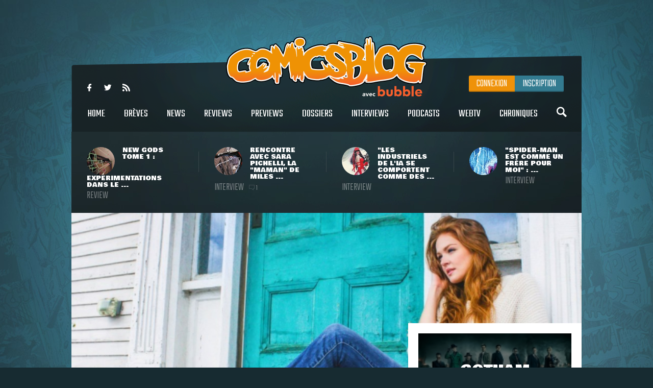

--- FILE ---
content_type: text/html
request_url: https://www.comicsblog.fr/25093-Maggie_Geha_sera_la_nouvelle_Poison_ivy_de_la_srie_Gotham
body_size: 80084
content:
<!DOCTYPE html><html lang="en"><head><meta charSet="utf-8"/><meta name="viewport" content="width=device-width, initial-scale=1"/><meta name="viewport" content="user-scalable=no, width=device-width, initial-scale=1, maximum-scale=1"/><link rel="preload" as="image" href="/includes/images/logo.png"/><link rel="preload" as="image" href="https://www.comicsblog.fr/images/news/crop3_New-Gods-Review-00.jpg"/><link rel="preload" as="image" href="https://www.comicsblog.fr/images/news/crop3_Itw-Pichelli-01.jpg"/><link rel="preload" as="image" href="https://www.comicsblog.fr/images/news/crop3_itw-sienkie-01.jpg"/><link rel="preload" as="image" href="https://www.comicsblog.fr/images/news/crop3_Itw-romita.jpg"/><link rel="preload" as="image" href="https://www.comicsblog.fr/images/news/crop2_maggie1.jpg"/><link rel="preload" as="image" href="
              https://assets.bubblebd.com/art/avatar/7613d51b92be2ed0f687465299a0d922.jpeg"/><link rel="preload" as="image" href="/includes/images/user.jpg"/><link rel="preload" as="image" href="https://www.comicsblog.fr/images/produits/small_Gotham-S5-photo1.jpg"/><link rel="preload" as="image" href="https://www.comicsblog.fr/images/news/crop4_ITW-Thomas1.jpg"/><link rel="preload" as="image" href="/includes/images/sidebar_video_bg1.png"/><link rel="preload" as="image" href="https://www.comicsblog.fr/images/news/crop3_Beauty-01.jpg"/><link rel="preload" as="image" href="https://www.comicsblog.fr/images/news/crop3_spider-man-brand-new-day_293.jpg"/><link rel="preload" as="image" href="https://www.comicsblog.fr/images/news/crop3_Libe.jpg"/><link rel="preload" as="image" href="https://www.comicsblog.fr/images/news/crop3_the-kids-garth-ennis-delcourt.jpg"/><link rel="preload" as="image" href="/includes/images/bubble-logo.png"/><link rel="modulepreload" href="/assets/entry.client-BByPo-3q.js"/><link rel="modulepreload" href="/assets/chunk-UIGDSWPH-DN5gzdvL.js"/><link rel="modulepreload" href="/assets/react-dom-C0VjmjIS.js"/><link rel="modulepreload" href="/assets/chunk-JG3XND5A-Zbz7wHBB.js"/><link rel="modulepreload" href="/assets/jsx-runtime-B2cdhnWO.js"/><link rel="modulepreload" href="/assets/root-TFQXbhKD.js"/><link rel="modulepreload" href="/assets/env-utils-BNFf4qG0.js"/><link rel="modulepreload" href="/assets/layout-WwNW_5zt.js"/><link rel="modulepreload" href="/assets/ArticleHorizontalCard-C6frJCmH.js"/><link rel="modulepreload" href="/assets/project-config-C_2seP0P.js"/><link rel="modulepreload" href="/assets/utils-CNmWY681.js"/><link rel="modulepreload" href="/assets/_objectUrl-D8lshcfi.js"/><link rel="modulepreload" href="/assets/Sidebar-Cb9d6E1H.js"/><link rel="modulepreload" href="/assets/ArticleVerticalCard-Cg7myrzn.js"/><title>COMICSBLOG.fr | Votre site de référence d&#x27;actualité Comics</title><meta name="description" content="Votre site / blog de référence d&#x27;actualité Comics, VO, VF, Dossiers, Web-tv, Podcasts, Goodies, trashbag"/><meta http-equiv="Content-Type" content="text/html; charset=utf-8"/><meta http-equiv="X-UA-Compatible" content="IE=edge"/><meta name="google-site-verification" content="uhaMadOOGP5-STHZTvfWlEYFWvQpAktUuYM_aVNAslo"/><link rel="image_src" type="image/jpeg" href="/includes/images/fb_share.png"/><link rel="thumbnail" type="image/jpeg" href="/includes/images/fb_share.png"/><link rel="preconnect" href="https://fonts.googleapis.com"/><link rel="preconnect" href="https://fonts.gstatic.com" crossorigin=""/><link href="https://fonts.googleapis.com/css?family=Teko:300,400|Bowlby+One|Ubuntu:300,400&amp;display=swap" rel="preload" as="style"/><link rel="icon" type="image/png" sizes="192x192" href="/includes/images/favicon-192x192.png"/><link rel="icon" type="image/png" sizes="96x96" href="/includes/images/favicon-96x96.png"/><link rel="icon" type="image/png" href="/includes/images/favicon-96x96.png"/><link rel="apple-touch-icon" sizes="192x192" href="/includes/images/icon-192.png"/><title>Maggie Geha sera la nouvelle Poison Ivy de la série Gotham | COMICSBLOG.fr</title><meta name="description" content="D&#x27;abord apparue sous les traits d&#x27;une jeune fille dans la première saison du show, Poison Ivy fera son retour dans la troisième saison de Gotham, cette fois sous l&#x27;apparence de Maggie Geha. Clare Foley laisse donc sa place à l&#x27;actrice de 19 ans, ..."/><link rel="image_src" type="image/jpeg" href="https://www.comicsblog.fr/images/news/crop2_maggie1.jpg"/><link rel="thumbnail" type="image/jpeg" href="https://www.comicsblog.fr/images/news/crop2_maggie1.jpg"/><meta property="og:title" content="Maggie Geha sera la nouvelle Poison Ivy de la série Gotham | COMICSBLOG.fr"/><meta property="og:image" content="https://www.comicsblog.fr/images/news/crop2_maggie1.jpg"/><meta property="og:description" content="D&#x27;abord apparue sous les traits d&#x27;une jeune fille dans la première saison du show, Poison Ivy fera son retour dans la troisième saison de Gotham, cette fois sous l&#x27;apparence de Maggie Geha. Clare Foley laisse donc sa place à l&#x27;actrice de 19 ans, ..."/><meta name="twitter:card" content="summary_large_image"/><meta name="twitter:creator" content="ARTScompany"/><meta name="twitter:url" content="https://www.comicsblog.fr/25093-Maggie_Geha_sera_la_nouvelle_Poison_ivy_de_la_seerie_Gotham"/><meta name="twitter:title" content="Maggie Geha sera la nouvelle Poison Ivy de la série Gotham"/><meta name="twitter:description" content="D&#x27;abord apparue sous les traits d&#x27;une jeune fille dans la première saison du show, Poison Ivy fera son retour dans la troisième saison de Gotham, cette fois sous l&#x27;apparence de Maggie Geha. Clare Foley laisse donc sa place à l&#x27;actrice de 19 ans, ..."/><meta name="twitter:image" content="https://www.comicsblog.fr/images/news/crop2_maggie1.jpg"/><meta name="twitter:site" content="COMICSBLOG.fr"/><link href="https://fonts.googleapis.com/css?family=Teko:300,400|Bowlby+One|Ubuntu:300,400&amp;display=swap" rel="stylesheet"/><link rel="stylesheet" href="/assets/layout-CGEnJVZw.css"/><link rel="stylesheet" href="/assets/tailwind-DrQ5h-VN.css"/><link rel="stylesheet" href="/assets/_objectUrl-CM3X5une.css"/></head><body><div id="ad-interstitiel"><table><tbody><tr><td height="600" valign="middle" align="center"><ins data-revive-zoneid="3" data-revive-id="f7b0dbf73da04a913d8d173f2a89da7f"></ins></td></tr></tbody></table></div><div id="overlay" class=""></div><div class="search_overlay "></div><div class="search "><div class="search_con device_content"><div class="search_input_con"><div class="icon-search"></div><input type="text" placeholder="Rechercher sur le site..." value=""/><div class="icon-delete"></div></div><div class="list_filter"><a class="current">Tout</a><a class="">Breves</a><a class="">News</a><a class="">Dossiers</a><a class="">podcast</a><a class="">Oeuvres</a></div><div class="sep"></div><div id="search_result"></div></div></div><div class="header_mobile"><div class="icon-user" id="mobile_user_btn"></div><a class="logo" href="/" data-discover="true"><img src="/includes/images/logo.png" alt="Logo du site"/></a><div class="icon-menu" id="mobile_menu_btn"></div></div><div id="mobile_menu" class=""><a class="icon-search menu_search"></a><a class="current" href="/" data-discover="true">Home</a><a href="/breves" data-discover="true">Brèves</a><a href="/news" data-discover="true">News</a><a href="/reviews" data-discover="true">Reviews</a><a href="/previews" data-discover="true">Previews</a><a href="/dossiers" data-discover="true">Dossiers</a><a href="/podcasts" data-discover="true">Podcasts</a><a href="/interviews" data-discover="true">Interviews</a><a href="/webtv" data-discover="true">WebTV</a><a href="/chroniques" data-discover="true">chroniques</a><div><a href="https://www.facebook.com/COMICSBLOG/" target="_blank" rel="noreferrer" class="icon-facebook-logo"></a><a href="https://twitter.com/COMICSBLOGFRA" class="icon-twitter" target="_blank" rel="noreferrer"></a><a href="/comicsblog.rss" class="icon-feed2" target="_blank" rel="noreferrer"></a></div></div><div id="mobile_user_menu" class=""><a class="menu_user_login" href="/connexion" data-discover="true">Connexion</a><a class="menu_user_register" href="/inscription" data-discover="true">Inscription</a></div><div id="wrapper"><div class="habillage_CR"><div class="habillage_CR_top"></div><div class="habillage_CR_con"><ins data-revive-zoneid="4" data-revive-id="f7b0dbf73da04a913d8d173f2a89da7f"></ins></div></div><div class="device_content global_container"><div class="header"><header class="row"><div class="menu_top"><div class="menu_top-social"><a href="https://www.facebook.com/COMICSBLOG" target="_blank" rel="noreferrer" class="icon-facebook-logo"></a> <a href="https://twitter.com/COMICSBLOGFRA" class="icon-twitter" target="_blank" rel="noreferrer"></a> <a href="/comicsblog.rss" class="icon-feed2" target="_blank" rel="noreferrer"></a></div></div><a class="logo" href="/" data-discover="true"><img src="/includes/images/logo.png"/></a><div class="menu_user"><a class="menu_user_login" href="/connexion" data-discover="true">Connexion</a><a class="menu_user_register" href="/inscription" data-discover="true">Inscription</a></div><div class="menu"><nav><a title="Home" class="" href="/" data-discover="true">Home<span></span></a> <a title="Brèves" class="" href="/breves" data-discover="true">Brèves<span></span></a> <a title="News" class="" href="/news" data-discover="true">News<span></span></a> <a title="Reviews" class="" href="/reviews" data-discover="true">Reviews<span></span></a> <a title="Previews" class="" href="/previews" data-discover="true">Previews<span></span></a> <a title="Dossiers" class="" href="/dossiers" data-discover="true">Dossiers<span></span></a> <a title="Interviews" class="" href="/interviews" data-discover="true">Interviews<span></span></a> <a title="Podcasts" class="" href="/podcasts" data-discover="true">Podcasts<span></span></a> <a title="WebTV" class="" href="/webtv" data-discover="true">WebTV<span></span></a> <a title="Chroniques" class="" href="/chroniques" data-discover="true">Chroniques<span></span></a> <a class="icon-search menu_search"></a></nav></div><div class="menu_under"><a href="/50982-New_Gods_Tome_1__expeerimentations_dans_le_Quatrieme_Monde_avec_Ram_V_evan_Cagle__Cie" data-discover="true"><div class="menu_under-img"><img src="https://www.comicsblog.fr/images/news/crop3_New-Gods-Review-00.jpg" alt="Illustration de l&#x27;article"/></div><div class="menu_under-con"><h2>New Gods Tome 1 : expérimentations dans le ...</h2><span>Review</span></div></a><a href="/50872-Rencontre_avec_Sara_Pichelli_la_maman_de_Miles_Morales" data-discover="true"><div class="menu_under-img"><img src="https://www.comicsblog.fr/images/news/crop3_Itw-Pichelli-01.jpg" alt="Illustration de l&#x27;article"/></div><div class="menu_under-con"><h2>Rencontre avec Sara Pichelli, la &quot;maman&quot; de Miles ...</h2><span>Interview</span><span class="nb_com"><span class="icon-chat"></span>1</span></div></a><a href="/50337-Les_industriels_de_lia_se_comportent_comme_des_rapaces__rencontre_avec_le_geenial_Bill_Sienkiewiz_Lake_Como_Comic_art_Festival_2025" data-discover="true"><div class="menu_under-img"><img src="https://www.comicsblog.fr/images/news/crop3_itw-sienkie-01.jpg" alt="Illustration de l&#x27;article"/></div><div class="menu_under-con"><h2>&quot;Les industriels de l&#x27;IA se comportent comme des ...</h2><span>Interview</span></div></a><a href="/50332-SpiderMan_est_comme_un_frere_pour_moi__rencontre_avec_le_grand_John_Romita_Jr_au_Lake_Como_Comic_art_Festival" data-discover="true"><div class="menu_under-img"><img src="https://www.comicsblog.fr/images/news/crop3_Itw-romita.jpg" alt="Illustration de l&#x27;article"/></div><div class="menu_under-con"><h2>&quot;Spider-Man est comme un frère pour moi&quot; : ...</h2><span>Interview</span></div></a></div></header></div><div class="article-couv"><img src="https://www.comicsblog.fr/images/news/crop2_maggie1.jpg" alt="Maggie Geha sera la nouvelle Poison Ivy de la série Gotham" title="Maggie Geha sera la nouvelle Poison Ivy de la série Gotham"/></div><div class="side_con"><div class="side_l"><div class="article"><div class="article_corps"><div class="article_date">22 Juin 2016 - 16:08<span class="nb_com"><span class="icon-chat"></span>1</span></div><h1>Maggie Geha sera la nouvelle Poison Ivy de la série Gotham</h1><a href="news" class="type"><span>News</span></a><a class="cat" href="/25093-Maggie_Geha_sera_la_nouvelle_Poison_ivy_de_la_srie_Gotham" data-discover="true"><span>Series tv</span></a><div class="auteur"><a href="http://www.9emeart.fr/communaute/Time-line-10890/activite-personelle">par <!-- -->Republ33k</a> <a href="https://www.twitter.com/Republ33k" class="icon-twitter" target="_blank" rel="noreferrer"></a> </div><div class="article_like-btn"><div class="fb-like" data-href="/25093-Maggie_Geha_sera_la_nouvelle_Poison_ivy_de_la_seerie_Gotham" data-width="40" data-layout="button_count" data-action="like" data-size="small" data-show-faces="false" data-share="false"></div><a href="http://twitter.com/share" class="twitter-share-button" data-count="horizontal" data-via="COMICSBLOGFRA" data-lang="fr">Tweet</a></div><div class="article_con"><div class="row" id="dossier_description"><p>D'abord apparue sous les traits d'une jeune fille dans la premi&#232;re saison du show, <strong>Poison Ivy</strong> fera son retour dans la troisi&#232;me saison de <strong>Gotham</strong>, cette fois sous l'apparence de <strong>Maggie Geha</strong>.</p>
<p><strong>Clare Foley</strong> laisse donc sa place &#224; l'actrice de 19 ans, qu'on a pu croiser dans le<em> soap opera</em> <strong>All</strong> <strong>My Children</strong>. Elle incarnera, dans les nouveaux épisodes de la série de <strong>Fox</strong>, un vilain &#224; part enti&#232;re, qui comme du côté des comics, utilisera de ses charmes. Notamment face &#224; un jeune <strong>Bruce Wayne</strong>, nous dit <strong>TV Line</strong>. Reste &#224; savoir s'il s'agira de la m&#234;me jeune fille, quelques années plus tard, ou d'un &quot;nouveau&quot; personnage, m&#234;me si on nous parle pour le moment d'un incident qui, en gros, accélérera la croissance du vilain. </p>
<p>Au passage, on notera que <strong>Jamie Chung </strong>(Sucker Punch) rejoint également cette nouvelle saison, dans le rôle de <strong>Valerie </strong>(Vicky ?) <strong>Vale</strong>.</p>
<p><a href="http://www.comicbookresources.com/article/gotham-casts-maggie-geha-adult-poison-ivy" title="">Source </a><br />
</p></div><br/> <div class="titre"><span>Galerie</span></div><br/><div class="article_galerie"><a href="https://www.comicsblog.fr/images/galerie/bigimage/maggieh.jpeg" data-fancybox="gallery"><div style="background-image:url(https://www.comicsblog.fr/images/galerie/smallimage/small_maggieh.jpeg)"></div></a><a href="https://www.comicsblog.fr/images/galerie/bigimage/jamie.jpg" data-fancybox="gallery"><div style="background-image:url(https://www.comicsblog.fr/images/galerie/smallimage/small_jamie.jpg)"></div></a></div><div class="article_auteur_block"><div class="article_auteur_block_top"><a href="http://www.9emeart.fr/communaute/Time-line-10890/activite-personelle" target="_blank" rel="noreferrer"><div class="article_auteur_block_top-img"><img src="
              https://assets.bubblebd.com/art/avatar/7613d51b92be2ed0f687465299a0d922.jpeg" alt="Illustration de l&#x27;auteur"/></div> <!-- -->Republ33k<!-- --> </a><a href="https://www.twitter.com/Republ33k" class="article_auteur_block_tweet" target="_blank" rel="noreferrer">est sur twitter <span class="icon-twitter"></span></a></div></div></div></div><div class="comments"><div class="titre"><span>Commentaires <span class="comments_count">(<!-- -->1<!-- -->)</span></span></div><span class="f_25 economica upp purple mb15 block" style="opacity:0.5">Vous devez être connecté pour participer</span><div class="clearfix"></div><div class="com"><div><div class="left_con_sep mt10"></div><div class="comment"><a class="comment_img relative"><img src="/includes/images/user.jpg" class="col" width="63" alt="Avatar de SexyHarleyQuinn13"/></a><div class="comment_con"><div class="comment_head row"><p class="comment_date">24 Juillet 2016</p><a class="comment_pseudo">SexyHarleyQuinn13</a></div><p class="comment_p">Belle belle l'actrice, mais pour la pouss&eacute;e soudaine de croissance... Peut-&ecirc;tre qu'il yaura un saut dans le temps? Ca voudrait   dire que notre Bruce aussi aura grandit? Ce serait cool^^.</p></div></div><div class="clearfix"></div></div></div></div></div></div><div class="side_r"><div class="sidebar"><div class="sidebar_p sidebar_bloc"><div class="sidebar_p_con"><img src="https://www.comicsblog.fr/images/produits/small_Gotham-S5-photo1.jpg" class="sidebar_p_img" alt="Visuel du produit"/><div class="sidebar_p_bg"><div class="sidebar_p_txt"><a href="/1602p-Gotham_saison_5" data-discover="true"><h2>Gotham (saison 5)<span>Serie-tv - 2014</span></h2></a><div class="sidebar_p_buy"></div></div></div></div></div><div class="sidebar_bloc"><div class="sidebar_titre sidebar_titre_breve">Les Brèves <a href="/breves">Tout voir</a></div><a class="sidebar_breve" href="/51349-SpiderMan__Brand_New_Day__fin_de_tournage_pour_le_prochain_Spidey_de_Marvel_Studios" data-discover="true">Spider-Man : Brand New Day : fin de tournage pour le prochain Spidey de Marvel Studios<span>22 Dec</span></a><a class="sidebar_breve" href="/51342-Superman_Homelander_et_Vampirella_sur_les_variantes_du_numeero_DC_KO__Boss_Battle" data-discover="true">Superman, Homelander et Vampirella sur les variantes du numéro DC K.O. : Boss Battle<span>20 Dec</span></a><a class="sidebar_breve" href="/51340-Wonder_Man__un_premier_extrait_pour_la_nouvelle_seerie_tv_de_Marvel_Studios" data-discover="true">Wonder Man : un premier extrait pour la nouvelle série tv de Marvel Studios<span>19 Dec</span></a><a class="sidebar_breve" href="/51328-avengers__endgame_ressortira_en_France_au_cineema_en_septembre_2026" data-discover="true">Avengers : Endgame ressortira en France au cinéma en septembre 2026<span>18 Dec</span></a></div><div class="sidebar_pub sidebar_bloc"><ins data-revive-zoneid="2" data-revive-id="f7b0dbf73da04a913d8d173f2a89da7f"></ins></div><div class="sidebar_podcasts sidebar_bloc"><div class="sidebar_titre">Les podcasts <a href="/podcasts">Tout voir</a></div><a class="sidebar_podcast" href="/37724-Superheeroenes_au_cineema__un_deebat_100_feeminin_en_podcast" data-discover="true"><svg width="64px" height="64px" viewBox="0 0 64 64" enable-background="new 0 0 64 64" xml:space="preserve"><g><path fill="#FFFFFF" d="M31.627,5.018C16.725,5.018,4.645,17.098,4.645,32c0,14.904,12.08,26.982,26.982,26.982 C46.531,58.982,58.61,46.904,58.61,32C58.61,17.098,46.531,5.018,31.627,5.018z M31.627,55.611 c-13.038,0-23.61-10.572-23.61-23.611c0-13.041,10.572-23.61,23.61-23.61c13.041,0,23.611,10.57,23.611,23.61 C55.238,45.039,44.668,55.611,31.627,55.611z M42.543,30.741l-15.428-8.579c-0.328-0.201-0.656-0.294-0.952-0.294 c-0.724,0-1.277,0.558-1.277,1.523V40.59c0,0.963,0.554,1.521,1.277,1.521c0.298,0,0.625-0.096,0.952-0.293l15.404-8.457 C43.948,32.548,43.426,31.236,42.543,30.741z M28.254,37.352V26.647l9.688,5.387L28.254,37.352z"></path></g></svg><h2>Super-héroïnes au cinéma : un débat 100% féminin en podcast !</h2><p>Après Wonder Woman, Captain Marvel, et le récent film Birds of Prey, mais aussi avec la venue proche de Black Widow, Wonder Woman 1984 et un casting très diversifié pour The Eternals, les ...</p></a><a class="sidebar_podcast" href="/39203-DC_Fandome__le_bilan_en_podcast" data-discover="true"><svg width="64px" height="64px" viewBox="0 0 64 64" enable-background="new 0 0 64 64" xml:space="preserve"><g><path fill="#FFFFFF" d="M31.627,5.018C16.725,5.018,4.645,17.098,4.645,32c0,14.904,12.08,26.982,26.982,26.982 C46.531,58.982,58.61,46.904,58.61,32C58.61,17.098,46.531,5.018,31.627,5.018z M31.627,55.611 c-13.038,0-23.61-10.572-23.61-23.611c0-13.041,10.572-23.61,23.61-23.61c13.041,0,23.611,10.57,23.611,23.61 C55.238,45.039,44.668,55.611,31.627,55.611z M42.543,30.741l-15.428-8.579c-0.328-0.201-0.656-0.294-0.952-0.294 c-0.724,0-1.277,0.558-1.277,1.523V40.59c0,0.963,0.554,1.521,1.277,1.521c0.298,0,0.625-0.096,0.952-0.293l15.404-8.457 C43.948,32.548,43.426,31.236,42.543,30.741z M28.254,37.352V26.647l9.688,5.387L28.254,37.352z"></path></g></svg><h2>DC Fandome : le bilan en podcast !</h2><p>Au cours du weekend passé se tenait le DC Fandome, premier évènement intégralement en ligne et 100% consacré aux univers de DC, avec un angle définitivement axé sur les adaptations filmiques ...</p></a></div><a class="video sidebar_bloc" href="/36497-Marvel_et_politique__rencontre_avec_le_grand_Roy_Thomas" data-discover="true"><svg width="64px" height="64px" viewBox="0 0 64 64" enable-background="new 0 0 64 64" xml:space="preserve"><g><path fill="#FFFFFF" d="M31.627,5.018C16.725,5.018,4.645,17.098,4.645,32c0,14.904,12.08,26.982,26.982,26.982 C46.531,58.982,58.61,46.904,58.61,32C58.61,17.098,46.531,5.018,31.627,5.018z M31.627,55.611 c-13.038,0-23.61-10.572-23.61-23.611c0-13.041,10.572-23.61,23.61-23.61c13.041,0,23.611,10.57,23.611,23.61 C55.238,45.039,44.668,55.611,31.627,55.611z M42.543,30.741l-15.428-8.579c-0.328-0.201-0.656-0.294-0.952-0.294 c-0.724,0-1.277,0.558-1.277,1.523V40.59c0,0.963,0.554,1.521,1.277,1.521c0.298,0,0.625-0.096,0.952-0.293l15.404-8.457 C43.948,32.548,43.426,31.236,42.543,30.741z M28.254,37.352V26.647l9.688,5.387L28.254,37.352z"></path></g></svg><svg width="64px" height="64px" viewBox="0 0 64 64" enable-background="new 0 0 64 64" xml:space="preserve"><g><path fill="#000000" d="M31.627,5.018C16.725,5.018,4.645,17.098,4.645,32c0,14.904,12.08,26.982,26.982,26.982 C46.531,58.982,58.61,46.904,58.61,32C58.61,17.098,46.531,5.018,31.627,5.018z M31.627,55.611 c-13.038,0-23.61-10.572-23.61-23.611c0-13.041,10.572-23.61,23.61-23.61c13.041,0,23.611,10.57,23.611,23.61 C55.238,45.039,44.668,55.611,31.627,55.611z M42.543,30.741l-15.428-8.579c-0.328-0.201-0.656-0.294-0.952-0.294 c-0.724,0-1.277,0.558-1.277,1.523V40.59c0,0.963,0.554,1.521,1.277,1.521c0.298,0,0.625-0.096,0.952-0.293l15.404-8.457 C43.948,32.548,43.426,31.236,42.543,30.741z M28.254,37.352V26.647l9.688,5.387L28.254,37.352z"></path></g></svg><div class="relative"><img src="https://www.comicsblog.fr/images/news/crop4_ITW-Thomas1.jpg"/><img src="/includes/images/sidebar_video_bg1.png" class="video_bg1"/></div><div class="video_bg2"><span>Comicsblog TV</span><h2>Marvel et politique : rencontre avec le grand Roy Thomas</h2><div class="video_desc">A l&#x27;occasion de la récente édition de Comic Con Paris, les équipes d&#x27;organisation ramenaient avec elles l&#x27;illustre Roy Thomas, ...</div></div></a><div class="sidebar_trashbag sidebar_bloc"><a style="background-image:url(https://www.comicsblog.fr/images/news/crop2_chadwick-boseman-walk-of-fame.jpg)" class="home_dossier" href="/51174-Chadwick_Boseman_obtient_e_titre_posthume_sa_propre_eetoile_sur_le_Hollywood_Walk_of_Fame" data-discover="true"><div class="home_top_mask"></div><div class="home_top_con"><div class="home_top_date">Trashbag</div><h2>Chadwick Boseman obtient à titre posthume sa propre étoile sur le Hollywood Walk of Fame</h2><div class="auteur">par <!-- -->Corentin</div></div></a><a class="sidebar_trashbag_more" href="/trashbag" data-discover="true">Voir tous les articles trashbag</a></div><div class="sidebar_fb sidebar_bloc"><div class="fb-page" data-href="https://www.facebook.com/comicsblog/" data-small-header="false" data-adapt-container-width="true" data-hide-cover="false" data-show-facepile="true"><blockquote cite="https://www.facebook.com/comicsblog/" class="fb-xfbml-parse-ignore"><a href="https://www.facebook.com/comicsblog/">COMICSBLOG.fr</a></blockquote></div></div><br/><div class="sidebar_bloc"><div class="sidebar_titre">Les Dernières actus <a href="/news" data-discover="true">Tout voir</a></div><br/><a class="sidebar_actu" href="/51350-The_Beauty__enfin_un_premier_trailer_pour_ladaptation_des_comics_par_Ryan_Murphy" data-discover="true"><div class="sidebar_actu-img"><img src="https://www.comicsblog.fr/images/news/crop3_Beauty-01.jpg" alt="Illustration de l&#x27;actu"/></div><div class="sidebar_actu-con"><h2>The Beauty : enfin un premier trailer pour l&#x27;adaptation des comics par Ryan Murphy !</h2><span>Ecrans</span></div></a><a class="sidebar_actu" href="/51349-SpiderMan__Brand_New_Day__fin_de_tournage_pour_le_prochain_Spidey_de_Marvel_Studios" data-discover="true"><div class="sidebar_actu-img"><img src="https://www.comicsblog.fr/images/news/crop3_spider-man-brand-new-day_293.jpg" alt="Illustration de l&#x27;actu"/></div><div class="sidebar_actu-con"><h2>Spider-Man : Brand New Day : fin de tournage pour le prochain Spidey de Marvel Studios</h2><span>Brève</span></div></a><a class="sidebar_actu" href="/51348-art_Spiegelman_de_passage_sur_France_inter_pour_son_expo_commune_avec_Joe_Sacco_e_la_Galerie_Martel" data-discover="true"><div class="sidebar_actu-img"><img src="https://www.comicsblog.fr/images/news/crop3_Libe.jpg" alt="Illustration de l&#x27;actu"/></div><div class="sidebar_actu-con"><h2>Art Spiegelman de passage sur France Inter, pour son expo&#x27; commune avec Joe Sacco à la Galerie Martel</h2><span>Actu VF</span></div></a><a class="sidebar_actu" href="/51347-The_Kids__un_nouveau_Garth_ennis_de_petite_taille_du_label_Ninth_Circle_chez_Delcourt_en_avril_2026" data-discover="true"><div class="sidebar_actu-img"><img src="https://www.comicsblog.fr/images/news/crop3_the-kids-garth-ennis-delcourt.jpg" alt="Illustration de l&#x27;actu"/></div><div class="sidebar_actu-con"><h2>The Kids : un nouveau Garth Ennis (de petite taille) du label Ninth Circle chez Delcourt en avril 2026</h2><span>Actu VF</span></div></a></div></div></div></div><div class="footer_pre"><ins data-revive-zoneid="1" data-revive-id="f7b0dbf73da04a913d8d173f2a89da7f"></ins></div></div></div><footer><a href="https://www.bubblebd.com" target="_blank" rel="noreferrer"><img src="/includes/images/bubble-logo.png" alt="Logo du Bubble BD" class="inline-block"/></a><div class="footer_link"><a href="/staff.php" data-discover="true">Staff</a> | <a href="/partenaires.php" data-discover="true">Partenaires</a> |<!-- --> <a href="/publicite.php" data-discover="true">Publicités sur le site</a> |<!-- --> <a href="/contact.php" data-discover="true">Contacts</a> | <a href="/ml.php" data-discover="true">Mentions légales</a> |<!-- --> <a href="https://www.bubblebd.com">Bubble BD</a></div><div class="footer_cpy">© 2025 Bubble BD - Tous droits réservés</div></footer><div class="mobile_pre"><ins data-revive-zoneid="1" data-revive-id="f7b0dbf73da04a913d8d173f2a89da7f"></ins></div><script>((d,h)=>{if(!window.history.state||!window.history.state.key){let f=Math.random().toString(32).slice(2);window.history.replaceState({key:f},"")}try{let p=JSON.parse(sessionStorage.getItem(d)||"{}")[h||window.history.state.key];typeof p=="number"&&window.scrollTo(0,p)}catch(f){console.error(f),sessionStorage.removeItem(d)}})("react-router-scroll-positions", null)</script><script>window.__reactRouterContext = {"basename":"/","future":{"v8_middleware":false,"unstable_optimizeDeps":false,"unstable_splitRouteModules":false,"unstable_subResourceIntegrity":false,"unstable_viteEnvironmentApi":false},"routeDiscovery":{"mode":"lazy","manifestPath":"/__manifest"},"ssr":true,"isSpaMode":false};window.__reactRouterContext.stream = new ReadableStream({start(controller){window.__reactRouterContext.streamController = controller;}}).pipeThrough(new TextEncoderStream());</script><script type="module" async="">;
import * as route0 from "/assets/root-TFQXbhKD.js";
import * as route1 from "/assets/layout-WwNW_5zt.js";
import * as route2 from "/assets/_objectUrl-D8lshcfi.js";
  window.__reactRouterManifest = {
  "entry": {
    "module": "/assets/entry.client-BByPo-3q.js",
    "imports": [
      "/assets/chunk-UIGDSWPH-DN5gzdvL.js",
      "/assets/react-dom-C0VjmjIS.js",
      "/assets/chunk-JG3XND5A-Zbz7wHBB.js",
      "/assets/jsx-runtime-B2cdhnWO.js"
    ],
    "css": []
  },
  "routes": {
    "root": {
      "id": "root",
      "path": "",
      "hasAction": false,
      "hasLoader": false,
      "hasClientAction": false,
      "hasClientLoader": false,
      "hasClientMiddleware": false,
      "hasErrorBoundary": false,
      "module": "/assets/root-TFQXbhKD.js",
      "imports": [
        "/assets/chunk-UIGDSWPH-DN5gzdvL.js",
        "/assets/react-dom-C0VjmjIS.js",
        "/assets/chunk-JG3XND5A-Zbz7wHBB.js",
        "/assets/jsx-runtime-B2cdhnWO.js",
        "/assets/env-utils-BNFf4qG0.js"
      ],
      "css": []
    },
    "routes/layout": {
      "id": "routes/layout",
      "parentId": "root",
      "hasAction": false,
      "hasLoader": true,
      "hasClientAction": false,
      "hasClientLoader": false,
      "hasClientMiddleware": false,
      "hasErrorBoundary": true,
      "module": "/assets/layout-WwNW_5zt.js",
      "imports": [
        "/assets/chunk-UIGDSWPH-DN5gzdvL.js",
        "/assets/jsx-runtime-B2cdhnWO.js",
        "/assets/ArticleHorizontalCard-C6frJCmH.js",
        "/assets/project-config-C_2seP0P.js",
        "/assets/utils-CNmWY681.js"
      ],
      "css": [
        "/assets/layout-CGEnJVZw.css",
        "/assets/tailwind-DrQ5h-VN.css"
      ]
    },
    "routes/$objectUrl": {
      "id": "routes/$objectUrl",
      "parentId": "routes/layout",
      "path": ":objectUrl",
      "hasAction": false,
      "hasLoader": true,
      "hasClientAction": false,
      "hasClientLoader": false,
      "hasClientMiddleware": false,
      "hasErrorBoundary": true,
      "module": "/assets/_objectUrl-D8lshcfi.js",
      "imports": [
        "/assets/chunk-UIGDSWPH-DN5gzdvL.js",
        "/assets/jsx-runtime-B2cdhnWO.js",
        "/assets/env-utils-BNFf4qG0.js",
        "/assets/Sidebar-Cb9d6E1H.js",
        "/assets/ArticleVerticalCard-Cg7myrzn.js",
        "/assets/project-config-C_2seP0P.js",
        "/assets/utils-CNmWY681.js"
      ],
      "css": [
        "/assets/_objectUrl-CM3X5une.css"
      ]
    },
    "routes/index": {
      "id": "routes/index",
      "parentId": "routes/layout",
      "index": true,
      "hasAction": false,
      "hasLoader": true,
      "hasClientAction": false,
      "hasClientLoader": false,
      "hasClientMiddleware": false,
      "hasErrorBoundary": true,
      "module": "/assets/index-CCjABIPI.js",
      "imports": [
        "/assets/chunk-UIGDSWPH-DN5gzdvL.js",
        "/assets/jsx-runtime-B2cdhnWO.js",
        "/assets/ArticleFullImageCard-8qNCDSfG.js",
        "/assets/Sidebar-Cb9d6E1H.js",
        "/assets/ArticleVerticalCard-Cg7myrzn.js",
        "/assets/project-config-C_2seP0P.js"
      ],
      "css": []
    }
  },
  "url": "/assets/manifest-434c3955.js",
  "version": "434c3955"
};
  window.__reactRouterRouteModules = {"root":route0,"routes/layout":route1,"routes/$objectUrl":route2};

import("/assets/entry.client-BByPo-3q.js");</script><!--$--><script>window.__reactRouterContext.streamController.enqueue("[{\"_1\":2,\"_554\":-5,\"_555\":-5},\"loaderData\",{\"_3\":4,\"_460\":461},\"routes/layout\",{\"_5\":-5,\"_6\":7,\"_169\":170,\"_274\":275,\"_332\":333,\"_362\":363,\"_390\":391},\"userToken\",\"headerBannerArticles\",[8,88,117,145],{\"_9\":10,\"_11\":12,\"_13\":14,\"_15\":16,\"_17\":18,\"_19\":16,\"_20\":21,\"_22\":-5,\"_23\":24,\"_25\":26,\"_27\":-5,\"_28\":24,\"_29\":-5,\"_30\":-5,\"_31\":32,\"_33\":34,\"_35\":36,\"_37\":38,\"_39\":40,\"_41\":42,\"_43\":44,\"_45\":46,\"_47\":48,\"_49\":50,\"_51\":52,\"_53\":54,\"_55\":56,\"_57\":54,\"_58\":59,\"_60\":61,\"_62\":-5,\"_63\":64,\"_65\":66,\"_67\":68,\"_69\":70,\"_71\":72,\"_73\":74,\"_75\":76,\"_77\":78,\"_79\":80,\"_81\":82,\"_83\":-5,\"_84\":85,\"_86\":-5,\"_87\":-5},\"id\",50982,\"url\",\"/50982-New_Gods_Tome_1__expeerimentations_dans_le_Quatrieme_Monde_avec_Ram_V_evan_Cagle__Cie\",\"url_full\",\"https://www.comicsblog.fr/50982-New_Gods_Tome_1__expeerimentations_dans_le_Quatrieme_Monde_avec_Ram_V_evan_Cagle__Cie\",\"title\",\"New Gods Tome 1 : expérimentations dans le Quatrième Monde avec Ram V, Evan Cagle \u0026 Cie\",\"title_50\",\"New Gods Tome 1 : expérimentations dans le ...\",\"title_100\",\"subTitleFr\",\"- Une proposition qui trouve son équilibre entre héritage et nouveauté\\n\\t- Des figures connues aux rôles habilement réajustés\\n\\t- Des variations visuelles qui viennent enrichir l’univers\\n\\t- Les auteurs ont compris ce sur quoi ils travaillaient\\n\",\"subTitleEn\",\"etat\",1,\"top3\",\"0\",\"ordre\",\"heading\",\"premium\",\"sandiego\",\"image\",\"New-Gods-Review-00.jpg\",\"image_url_crop\",\"https://www.comicsblog.fr/images/news/crop_New-Gods-Review-00.jpg\",\"image_url_crop2\",\"https://www.comicsblog.fr/images/news/crop2_New-Gods-Review-00.jpg\",\"image_url_crop3\",\"https://www.comicsblog.fr/images/news/crop3_New-Gods-Review-00.jpg\",\"image_url_crop4\",\"https://www.comicsblog.fr/images/news/crop4_New-Gods-Review-00.jpg\",\"image_url_crop5\",\"https://www.comicsblog.fr/images/news/crop5_New-Gods-Review-00.jpg\",\"excerpt_140\",\"« New Gods est la réinvention de l’univers du Quatrième Monde de Jack Kirby par Ram V et Evan Cagle ». S’il s’agit là d’une petite ...\",\"excerpt_200\",\"« New Gods est la réinvention de l’univers du Quatrième Monde de Jack Kirby par Ram V et Evan Cagle ». S’il s’agit là d’une petite phrase de présentation somme toute classique au dos d’un album, ...\",\"excerpt_250\",\"« New Gods est la réinvention de l’univers du Quatrième Monde de Jack Kirby par Ram V et Evan Cagle ». S’il s’agit là d’une petite phrase de présentation somme toute classique au dos d’un album, ces quelques mots résonnent dans les faits comme ...\",\"description\",\"\u003cp style=\\\"text-align: center;\\\"\u003e«\u0026nbsp;\u003cem\u003eNew\\nGods est la réinvention de l’univers du Quatrième Monde de Jack Kirby par Ram V\\net Evan Cagle\u0026nbsp;\u003c/em\u003e». \u003c/p\u003e\u003cp style=\\\"text-align: justify;\\\"\u003eS’il s’agit là d’une petite phrase de présentation somme\\ntoute classique au dos d’un album, ces quelques mots résonnent dans les faits\\ncomme un pari audacieux, si ce n’est risqué. Un pari risqué non pas parce que\\ndeux auteurs contemporains se penchent sur une œuvre culte d’un géant de la\\nbande dessinée, mais parce qu’en se lançant dans une série sur les \u003cstrong\u003eNew Gods\u003c/strong\u003e,\\n\u003cstrong\u003eRam V \u003c/strong\u003eet \u003cstrong\u003eEvan Cagle\u003c/strong\u003e, c'est aussi à un paradoxe qu'ils vont se mesurer.\u003c/p\u003e\\n\\n\\n\\n\u003ch3 style=\\\"text-align: justify;\\\"\u003e\u003cstrong\u003eDe\\nnouveaux Néo-Dieux\u0026nbsp;: V, Cagle, Kirby et le paradoxe du Quatrième Monde\u003c/strong\u003e\u003c/h3\u003e\\n\\n\u003cp style=\\\"text-align: justify;\\\"\u003ePour\\ncomprendre le problème dont il est ici question, il faut revenir au créateur\\ndes \u003cstrong\u003eNew Gods\u003c/strong\u003e\u0026nbsp;: l’immense \u003cstrong\u003eJack Kirby\u003c/strong\u003e. Au début des années 1970, le\\n«\u0026nbsp;Roi des Comics\u0026nbsp;» débarque chez \u003cstrong\u003eDC\u003c/strong\u003e en lançant \u003cstrong\u003eLe Quatrième Monde\u003c/strong\u003e,\\nun ensemble de quatre séries interconnectées dessinant une grande mythologie\\ncosmique. Plus d’un millier de planches et quatre ans plus tard, l’expérience\\nprend finalement fin sans réelle conclusion suite à des ventes qui ne suivent\\nplus suffisamment, laissant en place ce que \u003cstrong\u003eGrant Morrison\u003c/strong\u003e qualifiera de «\u0026nbsp;symphonie\\ninachevée\u0026nbsp;».\u003c/p\u003e\\n\\n\u003cp style=\\\"text-align: justify;\\\"\u003eSi\\n\u003cstrong\u003eKirby\u003c/strong\u003e revint travailler des années plus tard sur sa création avec le roman\\ngraphique \u003cstrong\u003eThe Hunger Dogs\u003c/strong\u003e, celle-ci conserve toujours aujourd’hui l’aura\\nd’une fresque incomplète. Le vide créé par un univers laissé en suspens\\nalimente cependant logiquement les idées d’auteurs admiratifs. À ce sujet,\\n\u003cstrong\u003eWalter Simonson\u003c/strong\u003e écrivait\u0026nbsp;: «\u0026nbsp;\u003cem\u003eAvec une fin définitive, l’histoire\\naurait été terminée. Et comme le récit n’est jamais arrivé à son terme, la\\ngrande guerre entre Néo-Genesis et Apokolips ne prendra jamais fin, ses adversaires\\nbloqués à jamais dans un affrontement mortel\u0026nbsp;\u003c/em\u003e».\u003c/p\u003e\\n\\n\u003cp style=\\\"text-align: justify;\\\"\u003eSe\\npencher sur le \u003cstrong\u003eQuatrième Monde\u003c/strong\u003e de \u003cstrong\u003eKirby\u003c/strong\u003e aujourd’hui, c’est donc contempler\\nles fondations d’un édifice dont la structure finale ne sera jamais définie.\\nParce que son auteur d’origine ne l’a pas achevé comme il le souhaitait certes,\\nmais également parce que l’industrie des comics étant ainsi bâtie, quelqu’un\\nd’autre aura toujours la possibilité d’y ajouter une nouvelle pierre. Puisqu’il\\nest question d’une base sur laquelle construire, quel est donc alors le\\nparadoxe sur lequel s’aventure l’équipe créative des\u0026nbsp;\u003cstrong\u003eNew\\nGods\u0026nbsp;\u003c/strong\u003ed'aujourd'hui ? La réponse tient en un nom\u0026nbsp;: \u003cstrong\u003eJack Kirby\u003c/strong\u003e.\u003c/p\u003e\u003cp style=\\\"text-align: justify;\\\"\u003e\u003cimg src=\\\"https://www.comicsblog.fr/images/editeur/Arno/octobre 2025/New-Gods-Review-04.jpg\\\" alt=\\\"images/editeur/Arno/octobre 2025/New-Gods-Review-04.jpg\\\"\u003e\u003c/p\u003e\\n\\n\u003cp style=\\\"text-align: justify;\\\"\u003eS’aventurer\\nsur le \u003cstrong\u003eQuatrième Monde\u003c/strong\u003e, c’est marcher dans les pas de \u003cstrong\u003eKirby.\u003c/strong\u003e Et marcher\\ndans les pas de \u003cstrong\u003eKirby\u003c/strong\u003e, c’est marcher sur des œufs. Pourquoi\u0026nbsp;? Il n’est pas\\nici question de comparer les talents, mais de comprendre la logique d’un\\ncréateur. Le \u003cstrong\u003eQuatrième Monde\u003c/strong\u003e est une expérimentation tant narrative que\\nvisuelle. La volonté de cet ensemble était de proposer quelque chose de\\nnouveau. Une idée qui se heurta d’ailleurs à l’équipe commerciale de \u003cstrong\u003eDC\u003c/strong\u003e, qui\\nforça le «\u0026nbsp;\u003cem\u003eKing\u0026nbsp;»\u003c/em\u003e à reprendre à son arrivée une série pré-existante,\\nlà où celui-ci voulait avant tout innover.\u003c/p\u003e\\n\\n\u003cp style=\\\"text-align: justify;\\\"\u003eÉvoquant\\ncette mentalité, \u003cstrong\u003eMark Evanier\u003c/strong\u003e raconte que, du vivant de l’auteur, un\\ndessinateur arrivant sur la série \u003cstrong\u003eCaptain America\u003c/strong\u003e avait déclaré espérer\\nréussir à restituer «\u0026nbsp;la patte Kirby\u0026nbsp;». Le principal intéressé avait\\nalors expliqué\u0026nbsp;: «\u0026nbsp;Ce gamin n’a rien compris, la patte Kirby consiste\\nà créer de nouvelles BD\u0026nbsp;». Le \u003cstrong\u003eQuatrième Monde\u003c/strong\u003e se voulait proposer\\nquelque chose de nouveau, une ambition qui a du composer avec l’existence de la\\nsérie \u003cstrong\u003eSuperman’s Pal Jimmy Olsen\u003c/strong\u003e, que Kirby avait accepté de reprendre\\net d’inclure à son grand projet «\u0026nbsp;à contrecœur\u0026nbsp;» (toujours selon \u003cstrong\u003eMark Evanier\u003c/strong\u003e).\u003c/p\u003e\\n\\n\u003cp style=\\\"text-align: justify;\\\"\u003eVoici\\ndonc \u003cstrong\u003eRam V\u003c/strong\u003e et \u003cstrong\u003eEvan Cagle\u003c/strong\u003e au cœur du paradoxe\u0026nbsp;: celui de faire perdurer\\nl’héritage d’une œuvre qui souhaitait intrinsèquement proposer de la nouveauté, et non reprendre ce qui avait pu être créé par un autre auparavant.\\nFaçonner une nouvelle série se réclamant du \u003cstrong\u003eQuatrième Monde\u003c/strong\u003e semble donc\\nrelever du casse-tête\u0026nbsp;: s’inscrire dans une continuité artistique\\nreviendrait à trahir cette dernière, et s’en éloigner viderait le titre \u003cstrong\u003eNew Gods\u003c/strong\u003e de son sens. Que faire alors\u0026nbsp;? C’est ici que \u003cstrong\u003eRam V\u003c/strong\u003e et \u003cstrong\u003eEvan\\nCagle\u003c/strong\u003e ont compris leur matériau d’origine\u0026nbsp;: ils\u003cspan\u003e\u0026nbsp; \u003c/span\u003eexpérimentent.\u003c/p\u003e\\n\\n\\n\u003ch3 style=\\\"text-align: justify;\\\"\u003e\u003cstrong\u003eNew\\nGods Tome 1,\u0026nbsp; lE VERDICT\u003c/strong\u003e\u003c/h3\u003e\\n\\n\u003cp style=\\\"text-align: justify;\\\"\u003e\u003cstrong\u003eDarkseid\u003c/strong\u003e\\nn’est plus. L’éternel ennemi est mort, l’omniprésente menace s’est éteinte. \u003cstrong\u003eRam\\nV\u003c/strong\u003e choisit de débuter son histoire en faisant disparaître la ligne d’horizon du \u003cstrong\u003eQuatrième\\nMonde\u003c/strong\u003e de \u003cstrong\u003eKirby\u003c/strong\u003e, le perpétuel affrontement avec le souverain d’\u003cstrong\u003eApokolips\u003c/strong\u003e. Si\\nce nouveau \u003cem\u003estatu quo\u003c/em\u003e pourrait signifier le début d’une ère sereine pour\\n\u003cstrong\u003eNéo-Genesis\u003c/strong\u003e, l’énigmatique \u003cstrong\u003eMétron\u003c/strong\u003e prophétise l’avènement sur Terre d’un nouveau\\ndieu, un enfant qui pourrait bien causer la perte des deux mondes. Tandis que\\nle chaos gagne du terrain, les \u003cstrong\u003eNéo-Dieux\u003c/strong\u003e se déchirent sur le sort à réserver à\\ncet individu encore innocent.\u003c/p\u003e\\n\\n\u003cp style=\\\"text-align: justify;\\\"\u003eAlors\\nque le \u003cstrong\u003eHaut-Père\u003c/strong\u003e de Néo-Genesis envoie son champion \u003cstrong\u003eOrion\u003c/strong\u003e éliminer cet être\\npotentiellement destructeur, le maître de l’évasion \u003cstrong\u003eMister Miracle\u003c/strong\u003e et la\\nsurpuissante \u003cstrong\u003eBig Barda\u003c/strong\u003e se retrouvent malgré eux chargés de protéger ce jeune\\ninconnu. Commence alors une course contre la montre pour localiser l’enfant et\\nle mettre en sécurité là où le limier du Haut-Père ne pourra le retrouver. Mais\\nsi \u003cstrong\u003eOrion\u003c/strong\u003e a reçu l’ordre d’éliminer le petit, d’autres protagonistes aux\\ndesseins nébuleux tentent quant à eux de le capturer vivant.\u003c/p\u003e\u003cp style=\\\"text-align: justify;\\\"\u003e\u003cimg src=\\\"https://www.comicsblog.fr/images/editeur/Arno/octobre 2025/New-Gods-Review-01.jpg\\\" alt=\\\"images/editeur/Arno/octobre 2025/New-Gods-Review-01.jpg\\\"\u003e\u003c/p\u003e\\n\\n\u003cp style=\\\"text-align: justify;\\\"\u003e\u003cstrong\u003eMister\\nMiracle\u003c/strong\u003e, \u003cstrong\u003eBig Barda\u003c/strong\u003e, \u003cstrong\u003eOrion\u003c/strong\u003e… autant de figures classiques du \u003cstrong\u003eQuatrième Monde\u003c/strong\u003e\\nprésentées ici dans une configuration qui rappellera peut-être davantage le\\npassage de \u003cstrong\u003eTom King \u003c/strong\u003eet \u003cstrong\u003eMitch Gerads \u003c/strong\u003esur ces personnages que les aventures\\nsignées \u003cstrong\u003eKirby\u003c/strong\u003e. Si Scott et Barda y sont toujours de jeunes parents et qu’Orion\\ny est également devenu un danger, \u003cstrong\u003eRam V\u003c/strong\u003e ne tombe cependant pas dans la redite\\nde \u003cstrong\u003eTom King\u003c/strong\u003e et livre ici sa propre vision des \u003cstrong\u003eNéo-Dieux\u003c/strong\u003e avec un récit plus axé\\nsur l’aspect mythologique de son univers et moins sur la reconstruction de ses\\npersonnages.\u003c/p\u003e\\n\\n\u003cp style=\\\"text-align: justify;\\\"\u003eQuand\\n\u003cstrong\u003eKirby\u003c/strong\u003e dépeignait deux camps manichéens pour mettre en avant la nature transfuge\\nde ses héros, offrant en filigrane un message sur la façon dont les individus\\npeuvent se construire en accord ou en opposition à leur environnement, \u003cstrong\u003eRam V\u003c/strong\u003e\\nparle ici de la façon dont ces personnes peuvent rester intègres face au\\nvascillement de ce même environnement\u0026nbsp;; un message ô combien actuel.\\n\u003cstrong\u003eMister Miracle\u003c/strong\u003e et \u003cstrong\u003eBig Barda\u003c/strong\u003e feront tout pour sauver un enfant, quitte à\\ns’opposer frontalement à une \u003cstrong\u003eNéo-Genesis\u003c/strong\u003e à la dérive.\u003c/p\u003e\u003cp style=\\\"text-align: justify;\\\"\u003e\u003cimg src=\\\"https://www.comicsblog.fr/images/editeur/Arno/octobre 2025/New-Gods-Review-02.jpg\\\" alt=\\\"images/editeur/Arno/octobre 2025/New-Gods-Review-02.jpg\\\"\u003e\u003c/p\u003e\\n\\n\u003cp style=\\\"text-align: justify;\\\"\u003eCette\\nvolonté de se placer dans le prolongement plutôt que dans la répétition se\\nretrouve également dans le caractère graphique de l’oeuvre. Alors que le \u003cstrong\u003eQuatrième\\nMonde\u003c/strong\u003e était le fruit d’un dessinateur unique, la série \u003cstrong\u003eNew Gods\u003c/strong\u003e - bien\\nqu’ayant \u003cstrong\u003eEvan Cagle\u003c/strong\u003e comme colonne vertébrale - voit défiler un artiste invité à\\nchacun de ses numéros. Cette diversité des traits participe ainsi à la\\n«\u0026nbsp;réinvention\u0026nbsp;» voulue de cet univers, tant sur un plan visuel que\\ndans son esprit. L’ensemble, riche, reste toutefois cohérent puisque ces\\nvariations tiennent habilement compte des différents lieux et époques du récit.\u003c/p\u003e\u003cp style=\\\"text-align: justify;\\\"\u003e\u003cimg src=\\\"https://www.comicsblog.fr/images/editeur/Arno/octobre 2025/New-Gods-Review-03.jpg\\\" alt=\\\"images/editeur/Arno/octobre 2025/New-Gods-Review-03.jpg\\\"\u003e\u003c/p\u003e\\n\\n\u003cp style=\\\"text-align: justify;\\\"\u003eOn\\nsera donc ravi de voir ou de revoir certains noms, avec notamment le retour aux\\ncôté de Ram V d’un \u003cstrong\u003eFilipe Andrade\u003c/strong\u003e toujours au sommet dans le sixième et dernier\\nchapitre de ce premier volume. Si les artistes invités mettent la barre haute,\\n\u003cstrong\u003eEvan Cagle\u003c/strong\u003e n’a pas à rougir de son travail\u0026nbsp;: bien qu’il ait moins\\nl’occasion de placer des trouvailles visuelles à chaque page, l’homme sait\\nprofiter des opportunités graphiques qui lui sont offertes. Quant au fait que\\npasser du style de \u003cstrong\u003eRiccardo Federici \u003c/strong\u003eà celui d’\u003cstrong\u003eAndrew MacLean\u003c/strong\u003e d’un épisode à\\nl’autre puisse dérouter, il faudra y voir ici de l’audace.\u003c/p\u003e\\n\\n\u003cp style=\\\"text-align: justify;\\\"\u003e\u003cstrong\u003eLes\\nNew Gods de Ram V et Evan Cagle sont effectivement une réinvention du Quatrième\\nMonde de Kirby. Non pas par leur volonté de renverser brutalement la table,\\nmais par leur souhait d’accompagner cette création vers une autre proposition\\ntant narrative qu’artistique. Plutôt que de sombrer dans l’adage idiot du\\n«\u0026nbsp;plagiat comme plus beau des hommages\u0026nbsp;», l’équipe créative démontre\\nson profond respect de l’œuvre d’origine et de son créateur en se permettant\\nd’y prendre des libertés plutôt que de faire le choix de la décalquer.\u003c/strong\u003e\u003c/p\u003e\u003cp style=\\\"text-align: justify;\\\"\u003e\u003cem\u003e- \u003ca href=\\\"https://www.comics-zone.com/fr/infinite/147463-new-gods-tome-1-9791026827160.html?aff=2\\\"\u003eVous pouvez commander New Gods Tome 1 à ce lien !\u0026nbsp;\u003c/a\u003e\u003c/em\u003e\u003c/p\u003e\u003cp style=\\\"text-align: justify;\\\"\u003e\u003cem\u003eCette critique a été rédigée par Malo Martinez.\u0026nbsp;\u003c/em\u003e\u003c/p\u003e\u003cp style=\\\"text-align: justify;\\\"\u003e\u003cem\u003e\u003cimg src=\\\"https://www.comicsblog.fr/images/editeur/Arno/octobre 2025/New-Gods-Review-00.jpg\\\" alt=\\\"images/editeur/Arno/octobre 2025/New-Gods-Review-00.jpg\\\"\u003e\u003c/em\u003e\u003cbr\u003e\u003c/p\u003e\",\"mainTypeId\",\"np\",\"mainType\",\"Review\",\"mainTypePath\",\"reviews\",\"preciseType\",\"categoryId\",22,\"category\",\"Urban\",\"rate\",\"parentCategoryId\",6,\"parentCategory\",\"Actu VF\",\"date_hour_long\",\"07 Octobre 2025 - 16:18\",\"date_long\",\"07 Octobre 2025\",\"date_ordre\",\"07/10/2025\",\"heure\",\"16:18\",\"short_date_breve\",\"07 Oct\",\"dateForEdit\",\"2025-10-07T16:18\",\"author\",\"Arno Kikoo\",\"authorTwitter\",\"https://twitter.com/Arno_Kikoo\",\"fichier_url\",\"publicationDate\",\"2025-10-07T16:18:00.000Z\",\"number_of_comments\",\"imagesGallery\",{\"_9\":89,\"_11\":90,\"_13\":91,\"_15\":92,\"_17\":93,\"_19\":92,\"_20\":-5,\"_22\":-5,\"_23\":24,\"_25\":26,\"_27\":-5,\"_28\":24,\"_29\":-5,\"_30\":-5,\"_31\":94,\"_33\":95,\"_35\":96,\"_37\":97,\"_39\":98,\"_41\":99,\"_43\":100,\"_45\":101,\"_47\":102,\"_49\":103,\"_51\":104,\"_53\":105,\"_55\":106,\"_57\":105,\"_58\":107,\"_60\":108,\"_62\":-5,\"_63\":24,\"_65\":109,\"_67\":110,\"_69\":111,\"_71\":112,\"_73\":113,\"_75\":114,\"_77\":115,\"_79\":80,\"_81\":82,\"_83\":-5,\"_84\":116,\"_86\":24,\"_87\":-5},50872,\"/50872-Rencontre_avec_Sara_Pichelli_la_maman_de_Miles_Morales\",\"https://www.comicsblog.fr/50872-Rencontre_avec_Sara_Pichelli_la_maman_de_Miles_Morales\",\"Rencontre avec Sara Pichelli, la \\\"maman\\\" de Miles Morales !\",\"Rencontre avec Sara Pichelli, la \\\"maman\\\" de Miles ...\",\"Itw-Pichelli-01.jpg\",\"https://www.comicsblog.fr/images/news/crop_Itw-Pichelli-01.jpg\",\"https://www.comicsblog.fr/images/news/crop2_Itw-Pichelli-01.jpg\",\"https://www.comicsblog.fr/images/news/crop3_Itw-Pichelli-01.jpg\",\"https://www.comicsblog.fr/images/news/crop4_Itw-Pichelli-01.jpg\",\"https://www.comicsblog.fr/images/news/crop5_Itw-Pichelli-01.jpg\",\"C'est au printemps dernier que la dessinatrice italienne Sara Pichelli est passée en France pour une séance de dédicaces chez Album ...\",\"C'est au printemps dernier que la dessinatrice italienne Sara Pichelli est passée en France pour une séance de dédicaces chez Album Comics à Paris. La co-créatrice de Miles Morales, l'un des ...\",\"C'est au printemps dernier que la dessinatrice italienne Sara Pichelli est passée en France pour une séance de dédicaces chez Album Comics à Paris. La co-créatrice de Miles Morales, l'un des personnages les plus populaires de Marvel, et encore ...\",\"\u003cp style=\\\"text-align: justify;\\\"\u003eC'est au printemps dernier que la dessinatrice italienne\u0026nbsp;\u003cstrong\u003eSara Pichelli\u0026nbsp;\u003c/strong\u003eest passée en France pour \u003ca href=\\\"https://www.comicsblog.fr/49950-Sara_Pichelli_en_deedicace_chez_album_Comics_le_4_mai_2025_pour_le_FCBD\\\"\u003eune séance de dédicaces chez\u0026nbsp;\u003c/a\u003e\u003cstrong\u003e\u003ca href=\\\"https://www.comicsblog.fr/49950-Sara_Pichelli_en_deedicace_chez_album_Comics_le_4_mai_2025_pour_le_FCBD\\\"\u003eAlbum Comics\u003c/a\u003e\u0026nbsp;\u003c/strong\u003eà Paris. La co-créatrice de\u0026nbsp;\u003cstrong\u003eMiles Morales\u003c/strong\u003e, l'un des personnages les plus populaires de Marvel, et encore aujourd'hui l'un des meilleurs exemples de création de nouveau personnage réussi, est toujours au travail pour la Maison des Idées. On note notamment parmi \u003ca href=\\\"https://www.comicsblog.fr/45809-La_nouvelle_seerie_Scarlet_Witch_de_Steve_Orlando_et_Sara_Pichelli_chez_Panini_Comics_en_septembre_2023\\\"\u003eses derniers travaux le titre\u0026nbsp;\u003cstrong\u003eScarlet Witch\u003c/strong\u003e\u003c/a\u003e\u0026nbsp;de \u003cstrong\u003eSteve Orlando\u003c/strong\u003e. Et puisque Sara Pichelli nous a accordé un peu de son temps, nous en avons profité pour lui poser quelques questions, pour une discussion assez généraliste, que vous aurez nous l'espérons plaisir à suivre.\u003c/p\u003e\u003cp style=\\\"text-align: justify;\\\"\u003eUne version à l'audio (et en anglais) de cette interview, mise en ligne plus tôt dans l'année, est à retrouver sur\u0026nbsp;\u003cstrong\u003eFirst Print\u003c/strong\u003e.\u0026nbsp;\u003c/p\u003e\u003cp style=\\\"text-align: justify;\\\"\u003e\u003cem\u003eNous remercions chaleureusement Gauthier d'Album Comics qui a permis cette interview et Clément Boitrelle pour la traduction et retranscription de la discussion.\u003c/em\u003e\u003c/p\u003e\u003ciframe name=\\\"Ausha Podcast Player\\\" frameborder=\\\"0\\\" loading=\\\"lazy\\\" id=\\\"ausha-pPrr\\\" height=\\\"220\\\" style=\\\"border: none; width:100%; height:220px\\\" src=\\\"https://player.ausha.co/?podcastId=bPw21Uqn7dJy\u0026amp;v=3\u0026amp;playerId=ausha-pPrr\\\" data-dashlane-frameid=\\\"74563\\\"\u003e\u003c/iframe\u003e\u003cp style=\\\"text-align: justify;\\\"\u003e\u003cstrong\u003e\u003cbr\u003e\u003c/strong\u003e\u003c/p\u003e\u003cp style=\\\"text-align: justify;\\\"\u003e\u003cstrong\u003eBonjour Sara et bienvenue. Beaucoup de personnes vous connaissent vous et\\nvotre travail mais pourriez-vous néanmoins vous présenter rapidement\u0026nbsp;?\u003c/strong\u003e\u003c/p\u003e\\n\u003cp style=\\\"text-align: justify;\\\"\u003eBien sûr\u0026nbsp;! Je suis Sara\\nPichelli - d’ailleurs merci d’avoir prononcé mon nom de famille\\ncorrectement\u0026nbsp;! \u003c/p\u003e\\n\u003cp style=\\\"text-align: justify;\\\"\u003e\u003cstrong\u003eC’est grâce à mes origines\\nitaliennes\u0026nbsp;!\u003c/strong\u003e\u003c/p\u003e\\n\u003cp style=\\\"text-align: justify;\\\"\u003eJe travaille chez \u003cstrong\u003eMarvel\u003c/strong\u003e\\ndepuis 2008. Je suis surtout connue pour avoir co-créé le personnage de \u003cstrong\u003eMiles\\nMorales\u003c/strong\u003e mais j’ai également travaillé sur de nombreuses séries \u003cstrong\u003eMarvel\u003c/strong\u003e\\ncomme \u003cstrong\u003eX-Men\u003c/strong\u003e, \u003cstrong\u003eGuardians of the Galaxy\u003c/strong\u003e, \u003cstrong\u003eScarlet Witch\u003c/strong\u003e plus\\nrécemment et bien d’autres. \u003c/p\u003e\\n\u003cp style=\\\"text-align: justify;\\\"\u003e\u003cstrong\u003eRetournons aux origines\u0026nbsp;:\\nà quel moment avez-vous voulu devenir dessinatrice de comics\u0026nbsp;et surtout,\\npourquoi\u0026nbsp;?\u003c/strong\u003e\u003c/p\u003e\\n\u003cp style=\\\"text-align: justify;\\\"\u003eC’est arrivé assez tard dans ma\\nvie car jusqu’à l’âge de 20-25 ans, je travaillais dans l’animation après avoir\\nétudié l’animation traditionnelle et 3D. J’ai travaillé pour un studio italien\\nen tant que character designer, storyboarder, artiste de textures… J’ai porté\\nbeaucoup de casquettes différentes\u0026nbsp;! Je me suis beaucoup amusé mais je\\nvoulais travailler en dehors de l’Italie car j’adorais par exemple l’animation\\nfrançaise. Malheureusement on m’a viré… \u003c/p\u003e\\n\u003cp style=\\\"text-align: justify;\\\"\u003e\u003cstrong\u003eOn a osé vous virer\u0026nbsp;?!\u003c/strong\u003e\u003c/p\u003e\\n\u003cp style=\\\"text-align: justify;\\\"\u003eDisons qu’ils m’ont plutôt rendu\\nservice\u0026nbsp;! \u003cspan\u003e\u0026nbsp;\u003c/span\u003eA l’époque je ne pouvais\\npas quitter l’Italie pour des raisons personnelles. Mon petit copain d’alors, \u003cstrong\u003eDavid\\nMessina\u003c/strong\u003e, travaillait pour le marché américain sur \u003cstrong\u003eBuffy\u003c/strong\u003e je crois… Ou\\nplutôt \u003cstrong\u003eAngel\u003c/strong\u003e… Enfin bref pour je ne-sais-quelle série\u0026nbsp;! D’autres\\nconnaissances travaillaient pour IDW et \u003cstrong\u003eMarvel\u003c/strong\u003e je crois… Je ne me\\nsouviens plus trop… Je suis vieille\u0026nbsp;!\u003c/p\u003e\\n\u003cp style=\\\"text-align: justify;\\\"\u003e\u003cstrong\u003eC’était il n’y a pas si\\nlongtemps…\u003c/strong\u003e\u003c/p\u003e\\n\u003cp style=\\\"text-align: justify;\\\"\u003eC’est une façon de voir les\\nchoses… Bref, tout le monde m’a dit de m’essayer au comics mais je n’y\\nconnaissais rien à l’époque car cela ne m’intéressait pas plus que ça. Vous\\nsavez je viens d’une petite ville Italienne où il n’y avait pas de boutiques\\nqui vendaient des comics. J’avais donc l’habitude de lire \u003cstrong\u003eMickey Mouse\u003c/strong\u003e, \u003cstrong\u003eDonald\\nDuck\u003c/strong\u003e… Toutes les histoires \u003cstrong\u003eDisney\u003c/strong\u003e destinées aux enfants. Pour\\nautant, je me suis dit que je savais storyboarder, je connaissais le\\n\u003cem\u003estory-telling\u003c/em\u003e. J’ai donc commencé à assister mon ex-copain en réalisant le\\ndécoupage. Cela m’a semblé envisageable\u0026nbsp;! J’ai également commencé à lire\\ndes comics et j’ai vite réalisé que j’adorais ça\u0026nbsp;! C’est également en 2008\\nque le concours \u003cem\u003eChesterQuest\u003c/em\u003e de \u003cstrong\u003eMarvel\u003c/strong\u003e a eu lieu, concours que\\nj’ai gagné\u0026nbsp;! J’ai gagné le droit d’avoir une série de publiée et depuis,\\nje n’ai jamais arrêté\u0026nbsp;!\u003c/p\u003e\u003cp style=\\\"text-align: justify;\\\"\u003e\u003cimg src=\\\"https://www.comicsblog.fr/images/editeur/Arno/septembre-2025/Itw-Pichelli-03.jpg\\\" alt=\\\"images/editeur/Arno/septembre-2025/Itw-Pichelli-03.jpg\\\"\u003e\u003c/p\u003e\\n\u003cp style=\\\"text-align: justify;\\\"\u003e\u003cstrong\u003eVous évoquiez votre travail\\ndans l’animation, j’imagine donc que vous étiez attirée dès le départ par les\\ndessins et le story-telling\u0026nbsp;?\u003c/strong\u003e\u003c/p\u003e\\n\u003cp style=\\\"text-align: justify;\\\"\u003eDu plus loin que je me souvienne,\\nj’ai toujours été attirée par le dessin. L’aspect story-telling est arrivé un\\npeu plus tard durant mes études d’animation. L’animation implique énormément de\\nstory-telling\u0026nbsp;: tout part du corps, il faut donc prendre en compte le\\nlangage corporel qui finira sur la page ou bien l’écran. Mais raconter des\\nhistoires est vite devenu quelque chose qui m’a plu. Et puis, les comics sont\\npour moi le terrain de jeu idéal car je peux avoir plus de contrôle sur le\\nrésultat final. Quand vous travaillez dans l’animation, vous n’êtes qu’un\\nsimple rouage dans un énorme engrenage. On pourrait me répondre qu’en travaillant\\nchez \u003cstrong\u003eMarvel\u003c/strong\u003e, je dois composer avec les éditeurs, les auteurs, les\\ncoloristes… mais c’est beaucoup moins contraignant que dans l’animation.\u003c/p\u003e\\n\u003cp style=\\\"text-align: justify;\\\"\u003e\u003cstrong\u003eA-t-il été différent\\nd’apprendre les codes du comics que d’apprendre ceux de l’animation\u0026nbsp;?\\nJ’imagine qu’il doit bien exister des similitudes mais également des\\ndifférences.\u003c/strong\u003e\u003c/p\u003e\\n\u003cp style=\\\"text-align: justify;\\\"\u003eLes deux semblent très similaires\\net au début j’ai trouvé les comics plus simples, mais il y a énormément de\\ndifférences notamment de par la présence des gouttières. Dans le storyboarding,\\nil n’y a pas de ruptures spatiales ou temporelles. Vous devez dessiner un zoom,\\nun dézoom… ce genre d’éléments qui se déroulent en temps réel. L’espace entre\\nles cases change absolument tout\u0026nbsp;! Vous devez apprendre que le timing fait\\ntout, mais c’est pour cette raison que c’est si amusant\u0026nbsp;!\u003c/p\u003e\\n\u003cp style=\\\"text-align: justify;\\\"\u003e\u003cstrong\u003eVous avez dû vous rendre\\ncompte à un moment que vous étiez faites pour les comics\u0026nbsp;?\u003c/strong\u003e\u003c/p\u003e\\n\u003cp style=\\\"text-align: justify;\\\"\u003eExactement, je ne voulais plus\\ntravailler dans l’animation. Les comics étaient bien plus amusants\u0026nbsp;!\u003c/p\u003e\\n\u003cp style=\\\"text-align: justify;\\\"\u003e\u003cstrong\u003eFaites-nous une petite leçon\\nd’histoire\u0026nbsp;: à quoi correspondait le fameux concours que vous avez\\nremporté\u0026nbsp;?\u003c/strong\u003e\u003c/p\u003e\\n\u003cp style=\\\"text-align: justify;\\\"\u003eAvec plaisir\u0026nbsp;! Il était une\\nfois… [rires]. A l’époque, je n’avais pas beaucoup de dessins à montrer car\\nj’étais en train de me constituer un portfolio à envoyer aux maisons d’édition.\\nJ’étais bien en discussion avec quelques éditeurs italiens mais il n’y avait\\nencore rien de concret. Mes amis et mon petit copain m’ont alors parlé de ce\\nfameux concours. Je leur ai répondu que je n’avais rien qui vaille la peine\\nd’être envoyé… Je ne voulais pas envoyer de mauvais dessins en tout cas. Je\\nn’ai donc rien envoyé. Je ne me souviens plus s’il s’agissait de mon copain ou d’une\\nconnaissance qui m’a demandé si j’avais envoyé quoi que ce soit, car la date\\nlimite venait d’être passée. Ils ont donc encore insisté et j’ai fini par\\ncéder. Et j’ai remporté le concours\u0026nbsp;! Une semaine plus tard je recevais un\\nmail de \u003cstrong\u003e[Chester] Cebulski\u003c/strong\u003e en personne m’informant que je faisais partie\\ndes gagnants. Je n’y croyais pas\u0026nbsp;!\u003c/p\u003e\u003cp style=\\\"text-align: justify;\\\"\u003e\u003cimg src=\\\"https://www.comicsblog.fr/images/editeur/Arno/septembre-2025/Itw-Pichelli-04.jpg\\\" alt=\\\"images/editeur/Arno/septembre-2025/Itw-Pichelli-04.jpg\\\"\u003e\u003c/p\u003e\\n\u003cp style=\\\"text-align: justify;\\\"\u003e\u003cstrong\u003eComment avez-vous réagi lors\\nde votre premier projet chez Marvel\u0026nbsp;?\u003c/strong\u003e\u003c/p\u003e\\n\u003cp style=\\\"text-align: justify;\\\"\u003eJ’étais terrifiée\u0026nbsp;! Déjà\\ntout se faisait en anglais…\u003c/p\u003e\\n\u003cp style=\\\"text-align: justify;\\\"\u003e\u003cstrong\u003eVous ne parliez pas si bien\\nanglais à l’époque\u0026nbsp;? \u003c/strong\u003e\u003c/p\u003e\\n\u003cp style=\\\"text-align: justify;\\\"\u003eJe parlais beaucoup mieux\\nfrançais qu’anglais\u0026nbsp;! J’ai donc dû travailler avec de vrais scripts,\\nréalisés par des auteurs de métiers, ce qui est très différent\u0026nbsp;! Ce n’était\\npas forcément évident. Par exemple, le script de \u003cstrong\u003eBrian M. Bendis\u003c/strong\u003e\\ncomportait beaucoup d’argot américain\u0026nbsp;! Béni soit \u003cem\u003eUrban Dictionnary\u003c/em\u003e\u0026nbsp;!\\nLes premiers mois ont été assez traumatisants\u0026nbsp;car il a fallu gérer\\nbeaucoup de choses d’un seul coup. Mais de fil en aiguille, j’ai fait des\\nerreurs, j’ai appris des choses notamment la façon de communiquer avec les\\néditeurs. Les Américains sont différents des Européens, eux-mêmes très\\ndifférents des Italiens\u0026nbsp;! Il faut donc reconnaître leur langage, leur\\nmanière de dire «\u0026nbsp;oui\u0026nbsp;» ou «\u0026nbsp;non\u0026nbsp;». Ils ne vous répondront\\njamais un «\u0026nbsp;non\u0026nbsp;» franc, ils vont plutôt vous répondre «\u0026nbsp;oui,\\nmais…\u0026nbsp;»\u0026nbsp;! [rires] J’ai donc beaucoup appris durant ces années, mais\\nc’était amusant.\u003c/p\u003e\\n\u003cp style=\\\"text-align: justify;\\\"\u003e\u003cstrong\u003eQuelle a été votre relation\\nprofessionnelle avec Brian M. Bendis\u0026nbsp;? Vous avez travaillé ensemble sur\\nd’autres projets qu’Ultimate Spiderman. Avez-vous discuté avec lui sur sa\\nmanière de rédiger des scripts\u0026nbsp;? \u003cspan\u003e\u0026nbsp;\u003c/span\u003eComment\\ns’est passée votre collaboration\u0026nbsp;?\u003c/strong\u003e\u003c/p\u003e\\n\u003cp style=\\\"text-align: justify;\\\"\u003eJe n’ai jamais voulu critiquer\\nles scripts de Brian car j’adorais travailler à partir de ces derniers. Ses\\ndescriptions de personnages, des décors, sa façon de raconter une histoire via\\nun script est vraiment parfaite. En ce qui me concerne, je pouvais visualiser\\nce qu’il décrivait dans ses scripts. Rien qu’en lisant ses descriptions, j’arrivais\\nà m’imaginer et me représenter ce que j’allais pouvoir dessiner. Je pense qu’il\\ns’agit d’une rencontre parfaite, ce qui n’est pas toujours le cas. La seule\\nvraie difficulté c’est qu’il y avait tellement de dialogues\u0026nbsp;! Vous devez\\ngarder en tête le nombre de phylactères quand vous dessinez une case\u0026nbsp;!\\nMais c’est vraiment la seule difficulté qui me vient à l’esprit.\u003c/p\u003e\\n\u003cp style=\\\"text-align: justify;\\\"\u003e\u003cstrong\u003eVous devez réfléchir au\\nplacement des personnages tout en prenant en compte la présence des bulles de\\ndialogues\u0026nbsp;?\u003c/strong\u003e\u003c/p\u003e\\n\u003cp style=\\\"text-align: justify;\\\"\u003eExactement, surtout quand vous\\ndevez dessiner plusieurs personnages. Je me souviens durant mon passage sur \u003cstrong\u003eGuardians\\nof the Galaxy\u003c/strong\u003e, le rythme de travail était tellement intense\u0026nbsp;! Il\\nfallait gérer tellement de personnages et leurs dialogues\u0026nbsp;! J’ai une scène\\nparticulière en tête où vous avez tous les gardiens et d’autres personnages qui\\ndiscutent, avec un hologramme au milieu. Dans la version publiée, la bulle de\\ndialogue recouvre l’hologramme et ce malgré tous mes efforts. Je l’ai ressenti\\ncomme un échec\u0026nbsp;! C’était tellement difficile… Heureusement ce n’est pas\\ntoujours comme ça\u0026nbsp;! Quoi qu’il en soit, j’adore les dialogues de Brian, je\\nlui pardonne donc tous ces phylactères\u0026nbsp;! \u003c/p\u003e\\n\u003cp style=\\\"text-align: justify;\\\"\u003e\u003cstrong\u003eVous souvenez-vous du jour où\\nvous avez dû créer Miles Morales\u0026nbsp;? Il est de notoriété publique que Brian\\nBendis voulait un personnage que ses filles pourraient lire, quelle est votre\\nversion de\u003c/strong\u003e \u003cstrong\u003el’histoire\u0026nbsp;?\u003c/strong\u003e\u003c/p\u003e\\n\u003cp style=\\\"text-align: justify;\\\"\u003eJ’ai été contactée par la même\\néquipe éditoriale avec laquelle je travaillais sur \u003cstrong\u003eUltimate Spiderman\u003c/strong\u003e,\\nen plus d’autres noms prestigieux comme Joe Quesada. Ils m’ont expliqué avoir\\nune nouvelle idée et voulaient savoir si j’étais intéressée pour travailler\\ndessus. «\u0026nbsp;Et si on tuait Peter Parker\u0026nbsp;?\u0026nbsp;»\u0026nbsp;! \u003cspan\u003eÇ\u003c/span\u003ea sonnait comme une tâche plutôt\\ningrate, mais pourquoi pas\u0026nbsp;! Mais j’étais intriguée à l’idée de travailler\\nsur un nouveau personnage, une nouvelle histoire. Cela me rappelait mon travail\\ndans l’animation. Quand vous travaillez sur un personnage comme \u003cstrong\u003eSpider-Man\u003c/strong\u003e, vous\\navez tout un passif de récits à prendre en compte. Comme je n’étais pas\\nspécialement plus fan de Spider-Man que ça, je me sentais plus détachée. Ça a\\ndonc été très amusant car je pouvais imaginer toute une nouvelle histoire,\\ntoute une galerie de nouveaux personnages, un nouveau décor… Brian m’envoyait\\nde la documentation, des images, des chansons et me suggérait pleins d’idées. Nous\\navons travaillé ensemble pendant six mois\u0026nbsp;: quatre pour réfléchir aux\\npersonnages et deux pour réfléchir au costume et aux éléments super héroïques.\u003c/p\u003e\\n\u003cp style=\\\"text-align: justify;\\\"\u003e\u003cstrong\u003eVous avez effectivement fait\\nle choix de ne pas reprendre le costume classique de Peter Parker et avez opté\\npour le costume noir et rouge. Cela vient de vous\u0026nbsp;?\u003c/strong\u003e\u003c/p\u003e\\n\u003cp style=\\\"text-align: justify;\\\"\u003eOui et tout le monde a approuvé\\ncette décision. Ce fut donc un choix collectif. Pour les premiers numéros,\\nBrian m’a demandé de dessiner Miles à l’opposé de \u003cstrong\u003ePeter Parker\u003c/strong\u003e, en termes de\\nlangage corporel, de style de combat etc. Ce qui fut difficile, surtout quand\\nles deux \u003cstrong\u003eSpider-Man\u003c/strong\u003e se rencontrent. \u003c/p\u003e\\n\u003cp style=\\\"text-align: justify;\\\"\u003e\u003cstrong\u003eCe fut sans doute un moyen de\\ntester toutes vos compétences\u0026nbsp;: après les avoir dessinés différemment, il\\nfallait les dessiner ensemble\u0026nbsp;pour pouvoir repérer les différences ! \u003c/strong\u003e\u003c/p\u003e\\n\u003cp style=\\\"text-align: justify;\\\"\u003e[rires] En tout cas c’est mon run\\npréféré à ce jour. Je me suis tellement amusé.\u003c/p\u003e\\n\u003cp style=\\\"text-align: justify;\\\"\u003e\u003cstrong\u003eComment vivez-vous le fait que\\nMiles ait eu autant d’aventures et d’histoires par d’autres équipes\\ncréatives\u0026nbsp;? Vous êtes encore sa maman en quelque sorte. Jetez-vous un œil\\nde temps à autres sur les séries Miles Morales\u0026nbsp;?\u003c/strong\u003e\u003c/p\u003e\\n\u003cp style=\\\"text-align: justify;\\\"\u003eCe fut le cas oui, pas récemment\\nmais il m’a beaucoup manqué l’année qui a suivi mon travail sur Miles.\u003c/p\u003e\\n\u003cp style=\\\"text-align: justify;\\\"\u003e\u003cstrong\u003eA-t-il été difficile de le\\nconfier à d’autres équipes\u0026nbsp;?\u003c/strong\u003e\u003c/p\u003e\\n\u003cp style=\\\"text-align: justify;\\\"\u003eUn peu oui mais ce fut très\\nintéressant de le voir dessiné dans d’autres styles. Parfois c’était bien,\\nparfois un peu moins… Jusqu’au moment où je l’ai vu sur grand écran… Là je me\\nsuis dit que c’était absolument énorme\u0026nbsp;! J’étais très fière, même si\\nc’était déjà le cas avant.\u003c/p\u003e\u003cp style=\\\"text-align: justify;\\\"\u003e\u003cimg src=\\\"https://www.comicsblog.fr/images/editeur/Arno/septembre-2025/Itw-Pichelli-02.jpg\\\" alt=\\\"images/editeur/Arno/septembre-2025/Itw-Pichelli-02.jpg\\\"\u003e\u003c/p\u003e\\n\u003cp style=\\\"text-align: justify;\\\"\u003e\u003cstrong\u003eAvez-vous travaillé sur le\\npremier film Spider-Man : into the Spider-verse ?\u003c/strong\u003e\u003c/p\u003e\\n\u003cp style=\\\"text-align: justify;\\\"\u003eJ’ai réalisé une illustration\\npour le film. \u003c/p\u003e\\n\u003cp style=\\\"text-align: justify;\\\"\u003e\u003cstrong\u003eUne des couvertures que l’on\\npeut voir, oui.\u003c/strong\u003e\u003c/p\u003e\\n\u003cp style=\\\"text-align: justify;\\\"\u003eC’est ça. Ils ont fait appel à\\nmoi et à \u003cstrong\u003eRobbie Rodriguez\u003c/strong\u003e pour \u003cstrong\u003eSpider-Gwen\u003c/strong\u003e. Ils travaillaient\\nencore sur le film mais je me souviens qu’ils m’ont envoyé une scène\u0026nbsp;: la\\nmoitié de la séquence correspondait au résultat final et la seconde moitié\\nétait encore en travail. Je vais être honnête avec vous\u0026nbsp;: quand \u003cstrong\u003eMarvel\u003c/strong\u003e\\nm’a annoncé qu’ils allaient réaliser un film sur Miles, j’étais un peu\\nsceptique. Malgré mon amour pour l’animation, j’avais envie de le voir en\\nimages réelles\u0026nbsp;!\u003c/p\u003e\\n\u003cp style=\\\"text-align: justify;\\\"\u003e\u003cstrong\u003eVraiment\u0026nbsp;?!\u003c/strong\u003e\u003c/p\u003e\\n\u003cp style=\\\"text-align: justify;\\\"\u003eOui\u0026nbsp;! Je n’avais rien vu de\\ntrès impressionnant en animation à l’époque. Mais j’ai été soufflée quand j’ai\\nvu la séquence animée qu’ils m’avaient envoyé. Quand j’ai découvert le film à\\nsa sortie, je me suis rendu compte que l’animation était bien plus\\nimpressionnante que ce que l’on aurait vu en images réelles\u0026nbsp;! Mais je n’ai\\npas été impliquée plus que ça dans le film. \u003c/p\u003e\\n\u003cp style=\\\"text-align: justify;\\\"\u003e\u003cstrong\u003eC’était néanmoins appréciable\\nde voir la reconnaissance du studio à votre égards et à votre contribution au\\npersonnage. \u003c/strong\u003e\u003c/p\u003e\\n\u003cp style=\\\"text-align: justify;\\\"\u003eComplètement\u0026nbsp;! Ils ont été super\u0026nbsp;!\\nL’équipe m’a personnellement remerciée lors de la remise de leur Oscar, ce qui a\\nété très gentil de leur part.\u003c/p\u003e\\n\u003cp style=\\\"text-align: justify;\\\"\u003e\u003cstrong\u003eVous n’avez pas forcément à\\nnous dire combien, mais avez-vous été rémunéré pour ce travail\u0026nbsp;?\u003c/strong\u003e\u003c/p\u003e\\n\u003cp style=\\\"text-align: justify;\\\"\u003eOui j’ai été payé pour mon\\nillustration, mais je n’ai pas de royalties… sinon je serais riche\u0026nbsp;! \u003c/p\u003e\\n\u003cp style=\\\"text-align: justify;\\\"\u003e\u003cstrong\u003eC’est un débat qui revient\\nsouvent sur la table chez les différents créateurs.rices de personnages qui\\nfont gagner des millions de dollars aux studios…\u003c/strong\u003e\u003c/p\u003e\\n\u003cp style=\\\"text-align: justify;\\\"\u003eVous touchez des royalties en\\nfonction des pages et des numéros que vous vendez cependant, mais pas sur les\\ndesigns des personnages.\u003c/p\u003e\\n\u003cp style=\\\"text-align: justify;\\\"\u003e\u003cstrong\u003eJe ne sais pas si vous suivez\\nl’actualité sur les réseaux mais récemment \u003ca href=\\\"https://www.comicsblog.fr/49917-Dustin_Nguyen_Sean_Murphy_Zoe_Thorogood__les_artistes_en_pleine_fronde_contre_la_reemuneeration_chez_Marvel\\\"\u003eDustin Nguyen a publié un messageplutôt long\u003c/a\u003e dénonçant l’absence de royalties concernant les albums Marvel\\nvendus à l’étranger, comme en France par exemple.\u003c/strong\u003e\u003c/p\u003e\\n\u003cp style=\\\"text-align: justify;\\\"\u003eJe suppose que nous signons tous\\nle même contrat chez \u003cstrong\u003eMarvel\u003c/strong\u003e car c’est la même chose pour moi. La\\nsituation n’est vraiment pas idéale, d’autant que vous savez, chez DC…\u003c/p\u003e\u003cp style=\\\"text-align: justify;\\\"\u003e\u003cimg src=\\\"https://www.comicsblog.fr/images/editeur/Arno/septembre-2025/Itw-Pichelli-05.jpg\\\" alt=\\\"images/editeur/Arno/septembre-2025/Itw-Pichelli-05.jpg\\\"\u003e\u003c/p\u003e\\n\u003cp style=\\\"text-align: justify;\\\"\u003e\u003cstrong\u003eCe qui m’amène à une autre\\nquestion\u0026nbsp;: vous travaillez encore pour Marvel aujourd’hui, vous avez\\nréalisé plusieurs numéros sur Scarlet Witch avec Steve Orlando… \u003c/strong\u003e\u003c/p\u003e\\n\u003cp style=\\\"text-align: justify;\\\"\u003eJ’ai effectivement l’exclusivité\\nchez \u003cstrong\u003eMarvel\u003c/strong\u003e car j’ai signé un contrat pour plusieurs années… \u003c/p\u003e\\n\u003cp style=\\\"text-align: justify;\\\"\u003e\u003cstrong\u003ePour combien de temps\\nexactement\u0026nbsp;?\u003c/strong\u003e\u003c/p\u003e\\n\u003cp style=\\\"text-align: justify;\\\"\u003eJe ne sais pas si c’est le cas\\npour tout le monde, mais en ce qui me concerne le contrat n’est pas basé sur le\\nnombre d’années mais sur le nombre de numéros. D’autant que depuis le Covid, ma\\ncharge de travail s’est un peu réduite, surtout depuis que je suis maman\u0026nbsp;!\\nCe qui veut dire que j’ai encore quelques années devant moi car moins vous\\ntravaillez, plus l’échéance recule… Comme vous voyez, il y a de bons et de\\nmauvais côtés à travailler en exclusivité avec une maison d’édition. Mais je ne\\nme plains pas.\u003c/p\u003e\\n\u003cp style=\\\"text-align: justify;\\\"\u003e\u003cstrong\u003eVous êtes encore une grande\\nartiste et je suppose que Marvel vous considère en tant que tel étant donné\\nvos travaux précédents. Choisissez-vous les projets sur lesquels vous voulez\\ntravailler\u0026nbsp;?\u003c/strong\u003e\u003c/p\u003e\\n\u003cp style=\\\"text-align: justify;\\\"\u003eLa plupart du temps oui. On me\\ndemande souvent ce que j’aimerais faire. Avant \u003cstrong\u003eScarlet Witch\u003c/strong\u003e, à chaque\\nfois qu’un éditeur me posait cette question, je répondais\u0026nbsp;«\u0026nbsp;Par\\npitié, laissez-moi dessiner des personnages féminins\u0026nbsp;!\u0026nbsp;». [rires] Ce\\nqui est enfin le cas.\u003c/p\u003e\\n\u003cp style=\\\"text-align: justify;\\\"\u003e\u003cstrong\u003eIls ne vous ont jamais proposé\\nde super-héroïnes\u0026nbsp;?\u003c/strong\u003e\u003c/p\u003e\\n\u003cp style=\\\"text-align: justify;\\\"\u003eJamais\u0026nbsp;! En tout cas jamais\\nen tant que personnage principal. \u003c/p\u003e\\n\u003cp style=\\\"text-align: justify;\\\"\u003e\u003cstrong\u003eC’est d’autant plus étrange car\\nil y a déjà des dessinatrices italiennes comme Laura Braga qui se spécialisent\\ndans les personnages féminins.\u003c/strong\u003e\u003c/p\u003e\\n\u003cp style=\\\"text-align: justify;\\\"\u003eC’est vrai oui mais \u003cstrong\u003eMarvel\u003c/strong\u003e\\nme voulait absolument sur Spidey\u0026nbsp;! Ce qui m’allait très bien.\u003c/p\u003e\u003cp style=\\\"text-align: justify;\\\"\u003e\u003cimg src=\\\"https://www.comicsblog.fr/images/editeur/Arno/septembre-2025/Itw-Pichelli-06.jpg\\\" alt=\\\"images/editeur/Arno/septembre-2025/Itw-Pichelli-06.jpg\\\"\u003e\u003c/p\u003e\\n\u003cp style=\\\"text-align: justify;\\\"\u003e\u003cstrong\u003eVous avez d’ailleurs travaillé\\navec J.J. Abrams et son fils sur un album Spider-Man en 2019. Comment cela s’est\\npassé\u0026nbsp;?\u003c/strong\u003e\u003c/p\u003e\\n\u003cp style=\\\"text-align: justify;\\\"\u003eOui c’est vrai\u0026nbsp;! Si vous\\nsaviez, c’était quelque chose\u0026nbsp;! J’ai donc travaillé avec J.J. et son fils\\nHenry. \u003cstrong\u003eHenry\u003c/strong\u003e était le plus \u003cem\u003enerd\u003c/em\u003e des deux mais ils ont été tous les deux\\ntrès sympas. J.J. est quelqu’un de très occupé, la communication a donc été\\nplutôt compliquée. Le script ressemblait davantage à un script de film qu’à\\ncelui d’un comics\u0026nbsp;mais travailler avec eux a été à la fois très différent\\nmais aussi très amusant. Je ne sais pas pourquoi ils m’ont choisi… sans doute\\nparce que je suis très patiente\u0026nbsp;! \u003c/p\u003e\\n\u003cp style=\\\"text-align: justify;\\\"\u003e\u003cstrong\u003eSoyons lucides, vos albums se\\nvendent\u0026nbsp;quand votre nom est sur la couverture\u0026nbsp;! \u003c/strong\u003e\u003c/p\u003e\\n\u003cp style=\\\"text-align: justify;\\\"\u003eSans doute oui. Je me souviens\\napprécier cette collaboration jusqu’à un certain moment. Le Covid était là et\\nla période était plutôt compliquée. Et vous savez, c’est un métier que d’écrire\\ndes comics\u0026nbsp;!\u003c/p\u003e\\n\u003cp style=\\\"text-align: justify;\\\"\u003e\u003cstrong\u003ePensez-vous que votre expérience\\ndans l’animation a été une raison pour lesquelles ils vous ont choisi\u0026nbsp;?\\nIls vous pensaient peut-être plus à l’aise pour lire un script de film…\u003c/strong\u003e\u003c/p\u003e\\n\u003cp style=\\\"text-align: justify;\\\"\u003eOh je n’y avais jamais pensé…\\nPeut-être oui… \u003cstrong\u003eJ.J.\u003c/strong\u003e et \u003cstrong\u003eHenry\u003c/strong\u003e parlaient souvent de «\u0026nbsp;séquences\u0026nbsp;», comme\\ndans les films\u0026nbsp;! Ils me demandaient par exemple «\u0026nbsp;Est-ce que l’on\\npourrait avoir plus de séquences comiques dans cette scène etc.\u0026nbsp;». Je leur\\nrépondais oui, mais ils devaient me faire confiance\u0026nbsp;! \u003c/p\u003e\\n\u003cp style=\\\"text-align: justify;\\\"\u003e\u003cstrong\u003eCela fait plus de quinze ans\\nque vous travaillez dans l’industrie du comics et chez Marvel, n’êtes vous pas\\ntrop fatiguée des deadlines\u0026nbsp;pour les titres mensuels\u0026nbsp;? \u003c/strong\u003e\u003c/p\u003e\\n\u003cp style=\\\"text-align: justify;\\\"\u003eComplètement oui\u0026nbsp;! Je suis\\ntrès fatiguée car je travaille beaucoup pour respecter les deadlines, souvent\\nau détriment de ma vie privée. J’ai dû ralentir le rythme récemment mais si\\nvous travaillez plus lentement, vous n’êtes plus assignée sur des projets\\nimportants… Mais cela me convient\u0026nbsp;: je veux simplement dessiner, explorer\\nmon art et m’amuser dans ce que je fais. Quand je serais prête, si je le suis\\nde nouveau jour, vous me retrouverez sur des albums un peu plus importants. \u003c/p\u003e\\n\u003cp style=\\\"text-align: justify;\\\"\u003e\u003cstrong\u003eVous avez mentionné votre\\ncontrat d’exclusivité avec Marvel, et je me demandais justement pourquoi vous\\nne travailliez pas sur autre chose... je ne parle pas de DC mais bien de\\ncreator-owned.\u003c/strong\u003e\u003c/p\u003e\\n\u003cp style=\\\"text-align: justify;\\\"\u003eJe peux travailler en\\ncreator-owned, ce n’est pas un problème pour \u003cstrong\u003eMarvel\u003c/strong\u003e. Quand vous signez\\nun contrat chez une des grandes maisons, vous ne pouvez pas travailler avec l'autre. Je peux en revanche travailler chez Image qui publie des œuvres en\\ncreator-owned. Il faudrait que je sois plus organisée car cela demande du temps\\net j’ai déjà beaucoup à faire en ce moment\u0026nbsp;! J’adorerais par exemple faire\\nquelque chose pour le marché européen comme un roman graphique… Quelque chose à\\nl’opposé des super-héros\u0026nbsp;! \u003c/p\u003e\\n\u003cp style=\\\"text-align: justify;\\\"\u003e\u003cstrong\u003eMirka Andolfo travaille\\nbeaucoup avec Glénat par exemple et je pourrais tout à fait vous voir\\ntravailler avec eux.\u003c/strong\u003e\u003c/p\u003e\\n\u003cp style=\\\"text-align: justify;\\\"\u003eCe serait très chouette en effet car\\nj’adore le lectorat français\u0026nbsp;! Un jour peut-être… \u003c/p\u003e\\n\u003cp style=\\\"text-align: justify;\\\"\u003e\u003cstrong\u003eNous en reparlerons peut-être\\nà l’avenir et nous continuerons à suivre votre travail. Merci beaucoup de votre temps Sara.\u003c/strong\u003e\u003c/p\u003e\\n\u003cp style=\\\"text-align: justify;\\\"\u003eMerci à vous\u0026nbsp;!\u003c/p\u003e\\n\\n\\n\\n\\n\",\"i\",\"Interview\",\"interviews\",2,\"Marvel\",\"Actu VO\",\"16 Septembre 2025 - 15:58\",\"16 Septembre 2025\",\"16/09/2025\",\"15:58\",\"16 Sep\",\"2025-09-16T15:58\",\"2025-09-16T15:58:00.000Z\",{\"_9\":118,\"_11\":119,\"_13\":120,\"_15\":121,\"_17\":122,\"_19\":123,\"_20\":-5,\"_22\":-5,\"_23\":24,\"_25\":26,\"_27\":-5,\"_28\":24,\"_29\":-5,\"_30\":-5,\"_31\":124,\"_33\":125,\"_35\":126,\"_37\":127,\"_39\":128,\"_41\":129,\"_43\":130,\"_45\":131,\"_47\":132,\"_49\":133,\"_51\":104,\"_53\":105,\"_55\":106,\"_57\":105,\"_58\":134,\"_60\":135,\"_62\":-5,\"_63\":24,\"_65\":109,\"_67\":136,\"_69\":137,\"_71\":138,\"_73\":139,\"_75\":140,\"_77\":141,\"_79\":142,\"_81\":143,\"_83\":-5,\"_84\":144,\"_86\":-5,\"_87\":-5},50337,\"/50337-Les_industriels_de_lia_se_comportent_comme_des_rapaces__rencontre_avec_le_geenial_Bill_Sienkiewiz_Lake_Como_Comic_art_Festival_2025\",\"https://www.comicsblog.fr/50337-Les_industriels_de_lia_se_comportent_comme_des_rapaces__rencontre_avec_le_geenial_Bill_Sienkiewiz_Lake_Como_Comic_art_Festival_2025\",\"\\\"Les industriels de l'IA se comportent comme des rapaces\\\" : rencontre avec le génial Bill Sienkiewiz [Lake Como Comic Art Festival 2025]\",\"\\\"Les industriels de l'IA se comportent comme des ...\",\"\\\"Les industriels de l'IA se comportent comme des rapaces\\\" : rencontre avec le génial Bill ...\",\"itw-sienkie-01.jpg\",\"https://www.comicsblog.fr/images/news/crop_itw-sienkie-01.jpg\",\"https://www.comicsblog.fr/images/news/crop2_itw-sienkie-01.jpg\",\"https://www.comicsblog.fr/images/news/crop3_itw-sienkie-01.jpg\",\"https://www.comicsblog.fr/images/news/crop4_itw-sienkie-01.jpg\",\"https://www.comicsblog.fr/images/news/crop5_itw-sienkie-01.jpg\",\"Dans les allées du récent Lake Como Comic Art Festival où nous avons eu le plaisir de pouvoir nous rendre le mois dernier, ce n'est pas ...\",\"Dans les allées du récent Lake Como Comic Art Festival où nous avons eu le plaisir de pouvoir nous rendre le mois dernier, ce n'est pas seulement John Romita Jr. avec qui nous avons réussi à ...\",\"Dans les allées du récent Lake Como Comic Art Festival où nous avons eu le plaisir de pouvoir nous rendre le mois dernier, ce n'est pas seulement John Romita Jr. avec qui nous avons réussi à obtenir une interview. Un autre dessinateur ...\",\"\u003cp style=\\\"text-align: justify;\\\"\u003eDans les allées du récent\u0026nbsp;\u003cstrong\u003eLake Como Comic Art Festival\u0026nbsp;\u003c/strong\u003eoù nous avons eu le plaisir de pouvoir nous rendre le mois dernier, \u003ca href=\\\"https://www.comicsblog.fr/50332-SpiderMan_est_comme_un_frere_pour_moi__rencontre_avec_le_grand_John_Romita_Jr_au_Lake_Como_Comic_art_Festival\\\"\u003ece n'est pas seulement\u0026nbsp;\u003c/a\u003e\u003cstrong\u003e\u003ca href=\\\"https://www.comicsblog.fr/50332-SpiderMan_est_comme_un_frere_pour_moi__rencontre_avec_le_grand_John_Romita_Jr_au_Lake_Como_Comic_art_Festival\\\"\u003eJohn Romita Jr.\u003c/a\u003e\u0026nbsp;\u003c/strong\u003eavec qui nous avons réussi à obtenir une interview. Un autre dessinateur célébrissime était présent, et parmi lesquels il est difficile généralement de l'avoir lors \u003ca href=\\\"https://www.comicsblog.fr/50201-Le_grand_Bill_Sienkiewicz_en_deedicace_chez_Pulps_Comics_le_24_mai_2025\\\"\u003ede ses venues rapides en France\u003c/a\u003e\u0026nbsp;: ni plus ni moins que l'immense\u0026nbsp;\u003cstrong\u003eBill Sienkiewicz\u003c/strong\u003e. En clotûre du festival, alors que l'artiste commençait à ranger ses affaires après deux journées très occupées, et qu'il avait déjà une coupe de champagne pour savourer un peu de repos, il a eu l'extrême bonté de nous accorder une vingtaine de minutes pour une interview improvisée. L'occasion de revenir dans le temps imparti sur la façon de travailler du bonhomme, ses envies actuelles, mais aussi ses propos récents tenus publiquement au sujet de l'IA générative.\u003c/p\u003e\u003cp style=\\\"text-align: justify;\\\"\u003eUne interview rare dans le paysage francophone et si vous avez à coeur de soutenir le travail que nous fournissons, vous pouvez le faire savoir en soutenant le média, en partageant l'article et en en parlant autour de vous. Si vous préférez l'audio et n'avez pas peur de l'anglais, l'interview peut aussi être écoutée au format podcast via\u0026nbsp;\u003cstrong\u003eFirst Print\u0026nbsp;\u003c/strong\u003e- attention toutefois aux bruits alentours, les conditions d'enregistrement ayant été particulières.\u0026nbsp;\u003c/p\u003e\u003ciframe name=\\\"Ausha Podcast Player\\\" frameborder=\\\"0\\\" loading=\\\"lazy\\\" id=\\\"ausha-Wdbu\\\" height=\\\"220\\\" style=\\\"border: none; width:100%; height:220px\\\" src=\\\"https://player.ausha.co/?podcastId=Bxd2WiwVjgNY\u0026amp;v=3\u0026amp;playerId=ausha-Wdbu\\\" data-dashlane-frameid=\\\"16999\\\"\u003e\u003c/iframe\u003e\u003cp\u003e\u003cbr\u003e\u003c/p\u003e\u003cp\u003e\u003cstrong\u003eAK : Bonjour Bill Sienkiewicz ! C'est un plaisir de vous avoir avec nous.\u003c/strong\u003e\u003c/p\u003e\u003cp\u003e\u003cstrong\u003eBS :\u0026nbsp;\u003c/strong\u003eMerci, bonjour.\u003c/p\u003e\u003cp style=\\\"text-align: justify;\\\"\u003e\u003cstrong\u003eAK : Pour ouvrir cette (courte) conversation : je sais que l'on a souvent tendance à dire que vous avez révolutionné le dessin de comics en incorporant toute une variété de techniques qui n'étaient pas forcément répandues à l'époque. Etait-ce un choix conscient de votre part pour vous démarquer de ce qui se faisait à ce moment là ?\u003c/strong\u003e\u003c/p\u003e\u003cp style=\\\"text-align: justify;\\\"\u003e\u003cstrong\u003eBS :\u0026nbsp;\u003c/strong\u003eNon, je ne m'intéressais pas vraiment à ce que faisaient les autres à cette période. Enfin, quand je dis ça : oui, bien sûr, je remarquais bien que certaines méthodes, certains matériaux, certaines approches n'étaient pas encore développées. Mais ce n'était pas pour dire que, dans ce cas, moi, j'allais essayer. Mon style s'est plutôt développé sur la base de mes études et des choses qui m'intéressaient, de ce que je voulais proposer moi. Dans cette envie de proposer de nouvelles façons d'aborder la narration par le dessin, ou d'imaginer des solutions picturales pour certains problèmes. Toutes les méthodes que je pouvais utiliser pour convier ce sentiment, ça s'est fait comme ça. \u003c/p\u003e\u003cp style=\\\"text-align: justify;\\\"\u003eC'est un peu cette poule qui a accouché de cet oeuf : je ne voulais pas spécialement me démarquer en faisant ce que personne n'avait fait avant... mais plutôt, trouver la route sur laquelle j'allais m'orienter réellement. Et si j'étais capable de me faire confiance et de suivre mon instinct pour aller dans cette direction, c'était le plus important. Le boulot, l'histoire, c'est toujours de ça dont il s'agit, pas spécialement la technique.\u003c/p\u003e\u003cp style=\\\"text-align: justify;\\\"\u003e\u003cstrong\u003eAK : Avez-vous trouvé une façon d'expliquer comment votre cerveau appréhende ce genre de démarche artistique, lorsque vous avez prévu de travailler sur une planche, une couverture... ? Ou est-ce que c'est quelque chose qui arrive naturellement, sans y penser ?\u003c/strong\u003e\u003c/p\u003e\u003cp style=\\\"text-align: justify;\\\"\u003e\u003cstrong\u003eBS :\u0026nbsp;\u003c/strong\u003eNon, en réalité j'y réfléchis constamment. Plus que je ne le devrais, d'ailleurs. Je ne l'exprime pas forcément comme un dialogue intérieur, mais je sais que je dois passer par cette période de réflexion émotionnelle lorsque je développe un projet. L'excitation, puis le doute, puis l'anxiété. Et lorsque ces émotions arrivent, par vagues de différentes intensités, je me rends compte que j'ai besoin d'opter pour un angle plus analytique. J'essaye de faire plus attention à ce que je ressens. Parce que... mon objectif principal reste de ne pas rester en travers de ma propre route. Je ne veux pas faire partie de cette équation, ne pas me retrouver moi-même dans la création proprement dite. Enfin, c'est bien moi qui dessine, mais j'ai  envie d'être un passager au sein de ce voyage autant qu'un conducteur.\u0026nbsp;\u003c/p\u003e\u003cp style=\\\"text-align: justify;\\\"\u003eCe qui veut dire que je dois être capable de diminuer... l'évidence, la preuve tangible de ma propre participation. J'ai besoin de devenir le véhicule qui va transporter cette idée qui existe en dehors de ma tête depuis le début. Cette idée qui m'est juste tombée dessus, et qui va devenir ma responsabilité, comme si c'était mon rôle de colporter la nouvelle jusqu'aux yeux du public. Je ne veux pas enjamber le concept en présentant le projet comme... \\\"le truc de\u0026nbsp;\u003cstrong\u003eBill Sienkiewicz\u003c/strong\u003e\\\". Comme si\u0026nbsp;\u003cstrong\u003eBill Sienkiewicz\u003c/strong\u003e était une sorte d'entité. Dans ces moments là, je veux juste être le gars qui tient le pinceau. Le véhicule au service de l'idée. Et c'est pour ça que c'est ma responsabilité de produire le meilleur travail possible. Parce que si l'idée est bonne, je ne veux pas la gâcher, la gaspiller, et donc ça me met une certaine pression sur les épaules.\u003c/p\u003e\u003cp style=\\\"text-align: justify;\\\"\u003e\u003cimg src=\\\"https://www.comicsblog.fr/images/editeur/Arno/Juin 2025/itw-sienkie-01.jpg\\\" alt=\\\"images/editeur/Arno/Juin 2025/itw-sienkie-01.jpg\\\"\u003e\u003c/p\u003e\u003cp style=\\\"text-align: justify;\\\"\u003e\u003cstrong\u003eAK : Mais vous avez tout de même conscience d'avoir laissé un héritage tangible, et plutôt conséquent, au sein de l'industrie ? Souvent, on remarque des artistes qui \\\"font\\\" du Bill Sienkiwicz, qui s'inspirent de vos méthodes. Est-ce que c'est quelque chose qui provoque une certaine fierté chez vous ?\u003c/strong\u003e\u003c/p\u003e\u003cp style=\\\"text-align: justify;\\\"\u003e\u003cstrong\u003eBS :\u0026nbsp;\u003c/strong\u003eEt bien, je dirais que je suis généralement assez fier, ou plutôt assez touché, lorsque je vois que certaines personnes ressentent cette envie. Mais pour moi, ça n'a jamais été l'objectif moteur.\u003c/p\u003e\u003cp style=\\\"text-align: justify;\\\"\u003e\u003cstrong\u003eAK : C'est juste arrivé comme ça.\u003c/strong\u003e\u003c/p\u003e\u003cp style=\\\"text-align: justify;\\\"\u003e\u003cstrong\u003eBS :\u0026nbsp;\u003c/strong\u003eC'est juste arrivé comme ça. Et en partie à cause de ma propre impatience, de ma propre frustration, ou de ma propre envie de pousser l'art visuel sur un plan purement créatif. Mais je n'ai jamais recherché... ce genre de gloire, ce genre de statut. Même si c'est quelque chose d'agréable, l'important reste, encore une fois, le travail en lui-même. Et même si je suis touché et honoré de ça, c'est plutôt le travail des gens qui reproduisent le fait de pousser de nouvelles techniques, de s'appliquer dans leur travail, qui m'intéresse personnellement. C'est ça qui me parle davantage. Voir d'autres dessinateurs vouloir aller plus loin dans leur propre petite enclave, chercher à produire leur propre petite secousse sismique au sein de leurs propres méthodes de travail. Parce que je pense que ce que l'on fait tourne souvent autour de cette idée de l'évolution. En tant qu'artistes et en tant qu'êtres humains.\u003c/p\u003e\u003cp style=\\\"text-align: justify;\\\"\u003eDonc quand je vois des gens qui réalisent de véritables bonds en avant au sein de ce médium, sans avoir besoin de savoir que leur travail ressemble au mien, j'ai l'impression que ça fait du bien à toute la discipline en règle générale.\u003c/p\u003e\u003cp style=\\\"text-align: justify;\\\"\u003e\u003cstrong\u003eAK : On vous a aussi vu dans d'autres domaines : des posters, des couvertures d'albums, comme avec Kid Cudi. Pourtant, vous revenez toujours vers les comics. Pourquoi avoir toujours cherché cet éternel retour à la maison ?\u003c/strong\u003e\u003c/p\u003e\u003cp style=\\\"text-align: justify;\\\"\u003e\u003cstrong\u003eBS :\u0026nbsp;\u003c/strong\u003ePour moi, les comics sont un support parfait pour raconter des histoires. Même si j'ai effectivement travaillé pour le cinéma, ou ailleurs... Les comics font partie de moi. Je me sens bien plus à ma place dans cette industrie : une seule personne, moi en l'occurrence, capable de sortir le crayon et des encres, et raconter une histoire. Ca me semble beaucoup plus simple, plus basique. Pas de commité décisionnel, de gens qui se hurlent dessus pour imposer des directives, pas de hiérarchie compliquée. Oui, il existe les éditeurs, il existe une hiérarchie, une chaîne de commandement. Mais beaucoup moins que dans le cas du cinéma, par exemple. Ce monde là est un univers peuplé de commités qui décident à la place des artistes. J'ai eu ma propre expérience dans ce secteur, et je peux vous dire que ça n'a trouvé aucun intérêt à mes yeux.\u003c/p\u003e\u003cp style=\\\"text-align: justify;\\\"\u003e\u003cstrong\u003eAK : Vous parlez de cinéma, et récemment, justement, le réalisateur David Lynch nous a quittés cette année. On sait que vous étiez un grand fan de son travail, est-ce que vous pourriez nous expliquer comment cette filmographie particulière a eu une influence sur vous ?\u003c/strong\u003e\u003c/p\u003e\u003cp style=\\\"text-align: justify;\\\"\u003e\u003cstrong\u003eBS :\u003c/strong\u003e Mh. J'adorais \u003cstrong\u003eDavid\u003c/strong\u003e. Ce qu'il faisait dans ses films... c'était de l'ordre de l'indescriptible. Il parvenait à insérer des éléments que l'on ne pouvait pas expliquer avec de simples mots. Son travail était capable de provoquer une réponse émotionnelle et psychologique qui sonnait vraie, sans avoir besoin d'être formulée comme un message que l'on cherche absolument à faire rentrer de force dans la tête du spectateur. C'était un artiste abstrait, qui travaillant sur le subconscient. Dans l'émotionnel, mais jamais réellement prévisible. Et j'adorais ça chez lui. Pour tout un tas de raisons, c'était un réalisateur extrêmement honnête. Il ne manipulait le public que lorsqu'il faisait instiller l'idée... de confusion par endroits, d'excitation par d'autres. La façon dont il était capable de juxtaposer les dialogues et les images... le relationnel entre ces deux éléments accouchait d'une sorte de troisième entité autonome. \u003c/p\u003e\u003cp style=\\\"text-align: justify;\\\"\u003eC'est aussi quelque chose que j'essaye de faire dans le monde des comics. Le scénario, le dessin... une fois que ces deux choses se combinent, vont parfois être capables de créer... le \\\"comics\\\". Ou l'histoire narrée en elle-même. Cette relation de collaboration est assez magnifique.\u003c/p\u003e\u003ciframe src=\\\"https://www.facebook.com/plugins/post.php?href=https%3A%2F%2Fwww.facebook.com%2Fbill.sienkiewicz.18%2Fposts%2Fpfbid0anUxftvxzeCZ3vdNvANurtda4V3mGhVdd2dvvrBFBfvmrd7YPCuHuKxq6cvUbmUal\u0026amp;show_text=true\u0026amp;width=500\\\" width=\\\"615px\\\" height=\\\"627px\\\" style=\\\"border:none;overflow:hidden\\\" scrolling=\\\"no\\\" frameborder=\\\"0\\\" allowfullscreen=\\\"true\\\" allow=\\\"autoplay; clipboard-write; encrypted-media; picture-in-picture; web-share\\\"\u003e\u003c/iframe\u003e\u003cp style=\\\"text-align: justify;\\\"\u003e\u003cstrong\u003eAK : On a pu voir récemment sur les réseaux, particulièrement agressif sur le sujet de l'utilisation de l'IA générative dans le milieu du dessin. D'autres en parlent plutôt comme d'un outil, mais...\u003c/strong\u003e\u003c/p\u003e\u003cp style=\\\"text-align: justify;\\\"\u003e\u003cstrong\u003eBS :\u0026nbsp;\u003c/strong\u003eJe pense que c'est un outil en effet. Et c'est aussi ma responsabilté personnelle de... déjà, de rester curieux et ouvert en général. J'ai toujours envie d'utiliser les nouveaux outils qui apparaissent, s'ils permettent de produire une gamme artistique plus ample dans ce que l'on peut exprimer. J'ai donc mené mon enquête sur l'intelligence artificielle générative. Comme\u0026nbsp;\u003cstrong\u003eDall-E\u003c/strong\u003e ou\u0026nbsp;\u003cstrong\u003eMidjourney\u003c/strong\u003e. Comme pour m'infiltrer dans le camp de l'ennemi et étudier son arsenal, en quelque sorte. Mais je dois aussi accepter l'idée que l'IA va rester pour s'installer, qu'on ne va pas pouvoir s'en débarrasser. Et dans un sens, je ne pense pas avoir de problème fondamental avec cette technologie sur le papier... sinon le fait que ses industriels se comportent comme des rapaces, en allant voler le travail des artistes sans aucune rétribution.\u0026nbsp;\u003c/p\u003e\u003cp style=\\\"text-align: justify;\\\"\u003eCe qui m'évoque surtout l'idée d'une nouvelle strate d'inégalité du côté des corporatistes. Le genre de choses qui ont tendance à m'écoeurer, dans cette longue listes des comportements mis en place par les corporations depuis que... depuis que les corporations existent, en réalité. J'aurais donc envie de comprendre les possibilités de l'outil. Par exemple, il existe des IAs qui vont servir pour la recherche ou les traitements médicaux...\u003c/p\u003e\u003cblockquote class=\\\"twitter-tweet\\\"\u003e\u003cp lang=\\\"en\\\" dir=\\\"ltr\\\"\u003eJoin the Resistance! \u003ca href=\\\"https://t.co/1vRylIoA0S\\\"\u003ehttps://t.co/1vRylIoA0S\u003c/a\u003e \u003ca href=\\\"https://t.co/solfeNRHOz\\\"\u003ehttps://t.co/solfeNRHOz\u003c/a\u003e \u003ca href=\\\"https://t.co/fbW5wH2XXi\\\"\u003epic.twitter.com/fbW5wH2XXi\u003c/a\u003e\u003c/p\u003e— Bill Sienkiewicz (@sinKEVitch) \u003ca href=\\\"https://twitter.com/sinKEVitch/status/1621306069179072512?ref_src=twsrc%5Etfw\\\"\u003eFebruary 3, 2023\u003c/a\u003e\u003c/blockquote\u003e \u003cp style=\\\"text-align: justify;\\\"\u003e\u003cstrong\u003eAK : Mais ces disciplines ne comprennent pas de processus artistique.\u003c/strong\u003e\u003c/p\u003e\u003cp style=\\\"text-align: justify;\\\"\u003e\u003cstrong\u003eBS :\u0026nbsp;\u003c/strong\u003eNon, effectivement. Et je n'ai toujours pas l'impression que l'art généré par\u0026nbsp;\\\"\u003cem\u003eprompt\u003c/em\u003e\\\"\u0026nbsp;soit encore particulièrement artistique. Au contraire, j'aurais plutôt l'impression que la technologie se cannibalise elle-même, plus qu'autre chose. Parce que l'IA est, au départ, entraînée sur des bases de données que l'on vole aux artistes. Mais aujourd'hui ? Il existe suffisamment d'images générées artificiellement pour que la technologie s'entraîne toute seule au point de tourner à vide. Comme un serpent qui se mange la queue. Qui se dévorerait vivant. Je crois même que\u0026nbsp;\u003cstrong\u003eDave McKean\u003c/strong\u003e s'était documenté sur le sujet récemment, à l'occasion d'un ouvrage (ndlr : \u003ca href=\\\"https://www.comicsblog.fr/46241-Dave_McKean_et_Laurence_Campbell_invitees_de_la_librairie_astroCity_pour_le_Festival_des_Livres_den_Haut_Lille_e_lautomne_2023\\\"\u003eavec l'ouvrage\u0026nbsp;\u003cstrong\u003ePrompt\u003c/strong\u003e, informations ici\u003c/a\u003e). Et il a mis le doigt sur certaines choses plutôt intéressantes, des idées que je pourrais envisager d'utiliser personnellement. Pour explorer les possibilités alternatives de directions potentielles.\u0026nbsp;\u003c/p\u003e\u003cp style=\\\"text-align: justify;\\\"\u003eJe pense que la responsabilité actuelle de l'artiste serait justement de prendre ces outils, de considérer qu'il existe une production autour de cette technologie, et de pouvoir en faire quelque chose qui serait plus intéressant que ce l'on en fait actuellement. Utiliser cet outil - parce que si c'est effectivement un outil, on ne doit pas considérer que cet outil se suffit à lui-même. Il faut pouvoir ramener l'élément humain dans l'équation. Si je travaille sur un dessin qui a été généré, je dois être capable de refuser le résultat final. De le transformer, de me pencher dessus et de me dire... comment voir plus loin que la simple réponse algorithmique, comment transformer ceci en une oeuvre destinée aux êtres humains ? En somme, ramener l'artistique, le créatif, dans le résultat final. Parce que c'est là que toute la différence se joue selon moi. Personnellement, je pense avoir la chance de l'expérience, de l'émotivité, et de la conscience individuelle, et ce sont ces éléments que l'on peut apporter dans l'élément IA. Parce que l'IA elle-même ne sera jamais consciente. Elle ne sera jamais douée de raison.\u003c/p\u003e\u003cp style=\\\"text-align: justify;\\\"\u003eSon processus repose sur les mathématiques, pour ce qui existe actuellement. Les connexions synaptiques et émotionnelles sont exclues du processus de l'outil, le souvenir, le traumatisme, la plénitude, la sensation du mystère ou l'agglomération d'une expérience de vie, tous ces éléments ne peuvent pas être quantifiés et traduits dans le sens du numérique. L'abstraction, en définitive. Voilà ce que l'humain doit pouvoir ramener dans cette expérience.\u003c/p\u003e\u003cp style=\\\"text-align: justify;\\\"\u003e\u003cstrong\u003eAK : Concernant votre carrière actuelle, on vous a surtout retrouvé sur des couvertures ces dernières années. Est-ce que vous auriez tout de même encore envie de dessiner sur des intérieurs pour des projets personnels ? Sans forcément la pression des délais ou des contraintes de commités.\u0026nbsp;\u003c/strong\u003e\u003c/p\u003e\u003cp style=\\\"text-align: justify;\\\"\u003e\u003cstrong\u003eBS :\u0026nbsp;\u003c/strong\u003eC'est un peu là où je me trouve actuellement. Le gros des commandes que j'accepte me permet aussi de faire la publicité de mon style, mettons, surtout pour les nouveaux lecteurs qui seraient arrivés entre temps. Parce que vous savez, les choses évoluent tellement vite. Les gens peuvent vous oublier rapidement, vous pouvez vite disparaître de la conscience collective.\u003c/p\u003e\u003cp style=\\\"text-align: justify;\\\"\u003e\u003cstrong\u003eAK : Vous pensez réellement que ce serait le cas pour vous ?\u003c/strong\u003e\u003c/p\u003e\u003cp style=\\\"text-align: justify;\\\"\u003e\u003cstrong\u003eBS :\u0026nbsp;\u003c/strong\u003ePlus rien ne me surprendrait aujourd'hui. Et ce n'est pas qu'une question d'ego, je pense réellement que le principe de longévité n'existe plus, que tout se joue sur les derniers projets que vous venez de faire. Mais ce n'est même pas tellement mon problème - je n'ai pas besoin de rentrer dans les livres d'histoire. En revanche, j'ai effectivement besoin d'être assez connu pour qu'on me laisse raconter de nouvelles histoires. Compter suffisamment pour être sûr de pouvoir faire le projet suivant. Le fait d'écrire et de dessiner un nouvel album complet... c'est quelque chose qui m'intrigue actuellement. \u003c/p\u003e\u003cp style=\\\"text-align: justify;\\\"\u003eEn réalité, pendant un long moment, je n'y pensais plus vraiment. Parce que, lorsque j'en viens à monter mon propre comics en solitaire, il m'arrive de tomber dans un abyme assez profond, le genre d'expérience qui peut me prendre une certaine quantité de resources et d'énergie. Si je dessine pour le script de quelqu'un d'autre, je peux rester à distance, en quelque sorte. Mais lorsque je dois raconter toute une histoire en solitaire, je suis obligée de la vivre à 100%.\u003c/p\u003e\u003cp style=\\\"text-align: justify;\\\"\u003e\u003cstrong\u003eAK : Toujours en solitaire.\u003c/strong\u003e\u003c/p\u003e\u003cp style=\\\"text-align: justify;\\\"\u003e\u003cstrong\u003eBS :\u0026nbsp;\u003c/strong\u003eVoilà, et c'est à la fois un sentiment merveilleux, l'une des meilleures choses que l'on peut ressentir, mais aussi une expérience qui peut s'avérer effrayante. Parce que beaucoup des émotions que l'on ressent\u0026nbsp;fonctionnent comme un terrain inexploré. C'est aussi pour ça que je pense que ce sont mes projets les plus honnêtes. Parce que c'est dans ces moments que j'affronte certains de mes démons personnels, si vous voyez ce que je veux dire. Donc je me concentre sur d'autres projets en ce moment. Par exemple, l'adaptation d'un roman que j'aime beaucoup, de la part d'un écrivain que j'adore. Je ne peux pas encore en parler pour le moment évidemment. Mais pour l'heure, les choses ont plutôt l'air de bien se présenter sur ce front, donc je vais sans doute pouvoir adapter... le roman d'un auteur très connu. Et je suis assez enthousiaste à cette idée. L'auteur en question n'est plus des nôtres au passage, mais sa bibliographie a déjà été adaptée au cinéma par le passé. Et sur d'autres supports.\u003c/p\u003e\u003cp style=\\\"text-align: justify;\\\"\u003eLa possibilité d'avancer vers cette aventure m'enthousiasme, me motive. Et d'une manière générale, les projets qui m'intéressent le plus actuellement se situent sur le marché indépendant. Travailler avec\u0026nbsp;\u003cstrong\u003eKelly Sue DeConnick\u003c/strong\u003e sur\u0026nbsp;\u003cstrong\u003eParisian White\u003c/strong\u003e par exemple, un comics que l'on espère pouvoir monter...\u003c/p\u003e\u003cp style=\\\"text-align: justify;\\\"\u003e\u003cimg src=\\\"https://www.comicsblog.fr/images/editeur/Arno/Juin 2025/parisianwhite.jpg\\\" alt=\\\"images/editeur/Arno/Juin 2025/parisianwhite.jpg\\\"\u003e\u003c/p\u003e\u003cp style=\\\"text-align: justify;\\\"\u003e\u003cstrong\u003eAK : Oui, c'est vrai. L'annonce était tombée en 2022.\u003c/strong\u003e\u003c/p\u003e\u003cp style=\\\"text-align: justify;\\\"\u003e\u003cstrong\u003eBS :\u0026nbsp;\u003c/strong\u003eOui, et le fait est que nous sommes tous les deux très occupés avec nos projets individuels, donc... On s'en est reparlé il y a quelques semaines d'ailleurs, et je lui ai bien fait comprendre que j'avais très envie d'avancer là-dessus. Je lui ai dit que c'était ok pour moi si elle voulait revoir le script, mais que de mon côté, j'allais me mettre au travail sur ce qu'on s'était dit au départ. Pour que l'idée reste en vive, que ça ne devienne pas un hiatus, que le comics se fasse réellement. Donc voilà.\u003c/p\u003e\u003cp style=\\\"text-align: justify;\\\"\u003e\u003cstrong\u003eAK : Et reste-t-il des choses que vous n'auriez pas encore envisagées et que vous aimeriez faire ?\u003c/strong\u003e\u003c/p\u003e\u003cp style=\\\"text-align: justify;\\\"\u003e\u003cstrong\u003eBS :\u0026nbsp;\u003c/strong\u003eMh, oui, certainement. J'aurais du mal à vous citer un exemple de tête. Parce que, peu importe ce que je vais faire ensuite... en fait, le problème, c'est que je n'ai pas de liste dans le style \\\"hey, je n'ai pas encore dessiné tel personnage, j'aimerais bien dessiner tel personnage.\\\" Je sais que je n'ai jamais encore produit de western, par exemple. Et j'aimerais bien faire un western. A l'époque de\u0026nbsp;\u003cstrong\u003eStray Toasters\u003c/strong\u003e, je m'étais amusé à tenter plusieurs approches différentes. Et aujourd'hui, avec \u003cstrong\u003eParisian White\u003c/strong\u003e, j'en viens plutôt à me demander comment l'histoire aimerait qu'on la raconte. Pour moi, c'est là que l'aspect le plus intrigant du travail commence. (ndlr : quelqu'un interrompt \u003cstrong\u003eBill Sienkiewicz\u003c/strong\u003e pour récupérer des affaires sur son stand). Où en étais-je ? Je me suis perdu.\u003c/p\u003e\u003cp style=\\\"text-align: justify;\\\"\u003e\u003cstrong\u003eAK : Vous parliez de ce que vous n'aviez pas encore fait jusqu'ici, comme un western..\u003c/strong\u003e\u003c/p\u003e\u003cp style=\\\"text-align: justify;\\\"\u003e\u003cstrong\u003eBS :\u0026nbsp;\u003c/strong\u003eAh oui. Et donc dans l'idée d'étudier le rapport de l'histoire au style, je pensais partir sur quelque chose de plus réaliste, plus ancrée dans le réel. Mais dans le même temps, pour cette histoire, j'ai comme l'impression que le script m'orienterait plutôt vers quelque chose de plus proche d'un dessin animé. Donc finalement, ce que j'aimerais vraiment faire, c'est de ne pas me mettre en travers de la route. J'aimerais que le dessin lui-même me dise ce dont il a envie. Une façon pour moi d'être plus... \\\"utile\\\" à l'expérience graphique, en décidant de me retirer complètement, moi,\u0026nbsp;\u003cstrong\u003eBill Sienkiewicz\u003c/strong\u003e, l'être humain, pour que mon travail se résume simplement à cette envie de n'être que le peintre armé du pinceau. Et rien d'autre. Je veux déconnecter ma présence, mon identité personnelle, de l'approche créative. Je ne sais pas si ce que je dis est compréhensible.\u003c/p\u003e\u003cp style=\\\"text-align: justify;\\\"\u003e\u003cstrong\u003eAK : Vous voulez vous mettre au service de l'art.\u003c/strong\u003e\u003c/p\u003e\u003cp style=\\\"text-align: justify;\\\"\u003e\u003cstrong\u003eBS :\u0026nbsp;\u003c/strong\u003eExactement, au service de l'art. Parce que j'ai le sentiment que c'est ça, le vrai travail. De m'extraire de cette équation.\u003c/p\u003e\u003cp style=\\\"text-align: justify;\\\"\u003e\u003cstrong\u003eAK : Merci beaucoup Bill Sienkiewicz !\u003c/strong\u003e\u003c/p\u003e\u003cp style=\\\"text-align: justify;\\\"\u003e\u003cstrong\u003eBS :\u0026nbsp;\u003c/strong\u003eMerci à vous !\u003c/p\u003e\",5,\"Indé\",\"17 Juin 2025 - 11:15\",\"17 Juin 2025\",\"17/06/2025\",\"11:15\",\"17 Jui\",\"2025-06-17T11:15\",\"Corentin\",\"https://twitter.com/BahBahDuke\",\"2025-06-17T11:15:00.000Z\",{\"_9\":146,\"_11\":147,\"_13\":148,\"_15\":149,\"_17\":150,\"_19\":151,\"_20\":-5,\"_22\":-5,\"_23\":24,\"_25\":26,\"_27\":-5,\"_28\":24,\"_29\":-5,\"_30\":-5,\"_31\":152,\"_33\":153,\"_35\":154,\"_37\":155,\"_39\":156,\"_41\":157,\"_43\":158,\"_45\":159,\"_47\":160,\"_49\":161,\"_51\":104,\"_53\":105,\"_55\":106,\"_57\":105,\"_58\":107,\"_60\":108,\"_62\":-5,\"_63\":24,\"_65\":109,\"_67\":162,\"_69\":163,\"_71\":164,\"_73\":165,\"_75\":166,\"_77\":167,\"_79\":142,\"_81\":143,\"_83\":-5,\"_84\":168,\"_86\":-5,\"_87\":-5},50332,\"/50332-SpiderMan_est_comme_un_frere_pour_moi__rencontre_avec_le_grand_John_Romita_Jr_au_Lake_Como_Comic_art_Festival\",\"https://www.comicsblog.fr/50332-SpiderMan_est_comme_un_frere_pour_moi__rencontre_avec_le_grand_John_Romita_Jr_au_Lake_Como_Comic_art_Festival\",\"\\\"Spider-Man est comme un frère pour moi\\\" : rencontre avec le grand John Romita Jr. au Lake Como Comic Art Festival !\",\"\\\"Spider-Man est comme un frère pour moi\\\" : ...\",\"\\\"Spider-Man est comme un frère pour moi\\\" : rencontre avec le grand John Romita Jr. au Lake Como ...\",\"Itw-romita.jpg\",\"https://www.comicsblog.fr/images/news/crop_Itw-romita.jpg\",\"https://www.comicsblog.fr/images/news/crop2_Itw-romita.jpg\",\"https://www.comicsblog.fr/images/news/crop3_Itw-romita.jpg\",\"https://www.comicsblog.fr/images/news/crop4_Itw-romita.jpg\",\"https://www.comicsblog.fr/images/news/crop5_Itw-romita.jpg\",\"C'était déjà il y a un mois que se tenait l'édition 2025 du prestigieux Lake Como Comic Art Festival, que nous vous avions présenté ...\",\"C'était déjà il y a un mois que se tenait l'édition 2025 du prestigieux Lake Como Comic Art Festival, que nous vous avions présenté avec l'interview de l'un de ses fondateurs, Arno Lapeyre. ...\",\"C'était déjà il y a un mois que se tenait l'édition 2025 du prestigieux Lake Como Comic Art Festival, que nous vous avions présenté avec l'interview de l'un de ses fondateurs, Arno Lapeyre. Nous avons eu la chance de nous y rendre (et un ...\",\"\u003cp style=\\\"text-align: justify;\\\"\u003eC'était déjà il y a un mois que se tenait l'édition 2025 du prestigieux\u0026nbsp;\u003cstrong\u003eLake Como Comic Art Festival\u003c/strong\u003e, que nous vous avions présenté avec \u003ca href=\\\"https://www.comicsblog.fr/50233-Lake_Como_Comic_art_Festival__une_preesentation_du_prestigieux_festival_avec_arno_Lapeyre_exParis_Comics_expo\\\"\u003el'interview de l'un de ses fondateurs,\u0026nbsp;\u003cstrong\u003eArno Lapeyre\u003c/strong\u003e\u003c/a\u003e. Nous avons eu la chance de nous y rendre (et un compte-rendu plus long est en préparation), et notamment de réaliser quelques courtes interviews, réalisables grâce aux conditions exceptionnelles de disponibilité des artistes - et le cadre plus détendu du festival. Exemple concret avec\u0026nbsp;\u003cstrong\u003eJohn Romita Jr.\u0026nbsp;\u003c/strong\u003eLa venue du dessinateur en France (\u003ca href=\\\"https://www.comicsblog.fr/49665-FiBD_2025__John_Romita_Jr_reeoit_un_Fauve_dHonneur\\\"\u003ecomme au dernier FIBD\u003c/a\u003e) est toujours exceptionnelle et source de multiples sollicitations, si bien que même demander une interview peut relever du parcours du combattant.\u0026nbsp;\u003c/p\u003e\u003cp style=\\\"text-align: justify;\\\"\u003eAu\u0026nbsp;\u003cstrong\u003eLCCAF\u003c/strong\u003e,\u0026nbsp;\u003cstrong\u003eJohn Romita Jr.\u0026nbsp;\u003c/strong\u003eétait assis à sa table dans un rare moment de disponibilité où ses fans n'étaient pas en train de se faire dédicacer quoique ce soit. C'est donc en toute simplicité que nous avons pu lui demander s'il avait un peu de temps pour répondre à quelques questions, dans un format d'interview court, mais qui n'en reste pas (à notre humble avis) inintéressant, d'autant plus que l'artiste a visiblement apprécié ce que nous avons fait du peu de temps qui nous était imparti. Nous avons donc le plaisir de vous retranscrire cette interview, que vous pouvez aussi écouter à l'audio via le podcast\u0026nbsp;\u003cstrong\u003eFirst Print\u003c/strong\u003e.\u0026nbsp;\u003c/p\u003e\u003cp style=\\\"text-align: justify;\\\"\u003e\u003cem\u003eRemerciements spéciaux à Arno Lapeyre et Steven Morger\u003c/em\u003e.\u003cbr\u003e\u003c/p\u003e\u003ciframe name=\\\"Ausha Podcast Player\\\" frameborder=\\\"0\\\" loading=\\\"lazy\\\" id=\\\"ausha-Py2v\\\" height=\\\"220\\\" style=\\\"border: none; width:100%; height:220px\\\" src=\\\"https://player.ausha.co/?showId=brD4AcZP3Zzm\u0026amp;color=%23f6c353\u0026amp;display=horizontal\u0026amp;dark=true\u0026amp;podcastId=b2XvATqRDGEW\u0026amp;v=3\u0026amp;playerId=ausha-Py2v\\\" data-dashlane-frameid=\\\"12961\\\"\u003e\u003c/iframe\u003e\\n\u003cp\u003e\u003cbr\u003e\u003c/p\u003e\u003cp style=\\\"text-align: justify;\\\"\u003e\u003cstrong\u003eAK : C'est un plaisir de vous avoir avec nous John Romita Jr. !\u003c/strong\u003e\u003cstrong\u003e Pour entamer cette conversation, j'aurais envie de vous demandez : vous dessiniez déjà dans les années quatre-vingt, vous dessinez encore dans les années deux mille vingt. Qu'est-ce qui vous motive encore, qu'est-ce qui vous permet de garder cette énergie, cette envie de poursuivre le travail dans les comics de super-héros ?\u003c/strong\u003e\u003c/p\u003e\u003cp style=\\\"text-align: justify;\\\"\u003e\u003cstrong\u003eJR :\u0026nbsp;\u003c/strong\u003eC'est une question simple mais la réponse est un peu plus compliquée. J'adore ce que je fais. J'aime le fait d'être devenu dessinateur. Le personnage de\u0026nbsp;\u003cstrong\u003eSpider-Man\u003c/strong\u003e, par exemple, m'est devenu extrêmement familier. J'ai l'impression de pouvoir contrôler ce que je fais avec lui. Mais c'est aussi un héros qui me tient à coeur... à cause de mon père. C'est un peu ça qui compte. Le personnage m'a toujours évoqué la présence de mon père. Je sais que je le connais suffisamment bien maintenant, à tel point que... ce n'est pas que c'est devenu \\\"facile\\\", mais j'ai suffisamment d'aisance avec lui pour contrôler davantage ce que je produis dessus. C'est un peu la même chose avec\u0026nbsp;\u003cstrong\u003eDaredevil\u003c/strong\u003e. Je l'adore. D'ailleurs, je pense que je préfère dessiner\u0026nbsp;\u003cstrong\u003eDaredevil\u003c/strong\u003e plutôt que\u0026nbsp;\u003cstrong\u003eSpider-Man\u003c/strong\u003e. C'est ça qui me plaît. Je pense que\u0026nbsp;\u003cstrong\u003eMan Without Fear\u003c/strong\u003e, notre comics avec\u0026nbsp;\u003cstrong\u003eFrank Miller\u003c/strong\u003e, reste mon meilleur travail.\u0026nbsp;\u003c/p\u003e\u003cp style=\\\"text-align: justify;\\\"\u003eCeci étant, le numéro sur lequel j'avais travaillé pour le 11 septembre [\u003cstrong\u003eAmazing Spider-Man (1999) #36\u003c/strong\u003e], je peux aussi dire que c'est peut-être ce dont je suis le plus fier. Compte tenu de toute la souffrance et des événements qui avaient entouré cette sortie... mais\u0026nbsp;\u003cstrong\u003eSpider-Man\u003c/strong\u003e, c'est comme un frère pour moi. Comme un membre de ma famille. Il me fait penser à mon père, c'est pour ça qu'il est important pour moi.\u003c/p\u003e\u003cp style=\\\"text-align: justify;\\\"\u003e\u003cstrong\u003eAK : Est-ce que ça a été le même sentiment à chaque fois que vous avez repris le personnage ? Est-ce que c'était comme retrouver un ami à chaque fois, ou est-ce que c'était différent en fonction des scénaristes avec qui vous étiez pour chaque volume ?\u003c/strong\u003e\u003c/p\u003e\u003cp style=\\\"text-align: justify;\\\"\u003e\u003cstrong\u003eJR :\u0026nbsp;\u003c/strong\u003eC'est encore une excellente question ! Les histoires, le style, c'est quelque chose qui change avec chaque nouveau scénariste. Et c'est un challenge à chaque fois, parce que tous les auteurs veulent trouver une nouvelle approche originale. C'est aussi mon cas d'ailleurs. Mais le fait d'avoir quitté\u0026nbsp;\u003cstrong\u003eMarvel\u003c/strong\u003e et d'être revenu ensuite... moi ce que je voulais, c'était retrouver \u003cstrong\u003eSpider-Man\u003c/strong\u003e. Encore une fois, parce qu'on est de la même famille.\u003c/p\u003e\u003cp style=\\\"text-align: justify;\\\"\u003e\u003cimg src=\\\"https://www.comicsblog.fr/images/editeur/Arno/Juin 2025/Itw-romita.jpg\\\" alt=\\\"images/editeur/Arno/Juin 2025/Itw-romita.jpg\\\"\u003e\u003c/p\u003e\u003cp style=\\\"text-align: justify;\\\"\u003e\u003cstrong\u003eAK : Comment pensez-vous que l'industrie a évolué depuis le début de votre carrière ? Même si vous êtes restés un dessinateur vedette de votre côté, vous avez peut-être remarqué que certaines choses ont évolué depuis votre retour ?\u003c/strong\u003e\u003c/p\u003e\u003cp style=\\\"text-align: justify;\\\"\u003e\u003cstrong\u003eJR :\u0026nbsp;\u003c/strong\u003eJe pense que mon style a un peu changé, déjà. Je me suis amélioré, à force de pratique et d'entraînement. Je pense que mon dessin s'est amélioré. Et du côté de l'industrie, ce qui a changé, c'est surtout que tout est question de \\\"contenu\\\" aujourd'hui plutôt que d'imagerie ou de dessin. Je disais ça l'autre jour : tous les comics ont l'air d'avoir été pensés comme des storyboards de cinéma aujourd'hui. On a même l'impression que c'est quelque chose qui trotte dans la tête du scénariste et du dessinateur. Je pense que le lecteur a peut-être besoin de plus de \\\"contenu\\\" finalement, plutôt qu'une simple pin-up en gros sur la page. A mon sens c'est une amélioration... mais ça rend le travail plus difficile parce que c'est une approche plus complexe.\u003c/p\u003e\u003cp style=\\\"text-align: justify;\\\"\u003e\u003cstrong\u003eAK : Ce n'est jamais quelque chose que vous avez à l'esprit ? Une scène de film que vous voudriez reproduire ?\u003c/strong\u003e\u003c/p\u003e\u003cp style=\\\"text-align: justify;\\\"\u003e\u003cstrong\u003eJR :\u0026nbsp;\u003c/strong\u003eC'est toujours présent dans mon esprit au contraire. Je pense que si j'étais beaucoup plus jeune (ou simplement : plus jeune), j'aurais envie d'essayer de réaliser un film. Parce que je pense que tous les dessinateurs sont des réalisateurs, en quelque sorte. C'est ce que l'on fait tous les jours : de l'action en image par image, comme du cinéma.\u003c/p\u003e\u003cp style=\\\"text-align: justify;\\\"\u003e\u003cstrong\u003eAK : J'ai aussi l'impression que vous avez conservé cette approche plus traditionnelle du découpage des cases. On ne vous voit pas souvent casser les structures classiques. Est-ce simplement parce que vous êtes encore satisfaits de cette méthode ?\u003c/strong\u003e\u003c/p\u003e\u003cp style=\\\"text-align: justify;\\\"\u003e\u003cstrong\u003eJR :\u0026nbsp;\u003c/strong\u003eEncore une excellente question ! La vérité, c'est que je n'ai pas envie que la forme des cases importe pour le lecteur. Je veux surtout qu'il remarque le contenu de mes cases. C'est pour ça que je ne pense pas qu'un design \\\"agressif\\\" sur l'emplacement des cases soit réellement si important. Ce qui compte, c'est le dessin dans les cases. Mais c'est un bon point que soulevez, merci. Excellente question.\u003c/p\u003e\u003cp style=\\\"text-align: justify;\\\"\u003e\u003cstrong\u003eAK : C'est le boulot haha.\u003c/strong\u003e\u003c/p\u003e\u003cp style=\\\"text-align: justify;\\\"\u003e\u003cstrong\u003eJR :\u0026nbsp;\u003c/strong\u003eMais j'apprécie que vous remarquiez ce genre de choses. Parce que c'est important pour moi : la narration, je pense, c'est la part la plus importante de chaque projet.\u003c/p\u003e\u003cp style=\\\"text-align: justify;\\\"\u003e\u003cimg src=\\\"https://www.comicsblog.fr/images/editeur/Arno/Juin 2025/Itw-romita-2.jpg\\\" alt=\\\"images/editeur/Arno/Juin 2025/Itw-romita-2.jpg\\\"\u003e\u003c/p\u003e\u003cp style=\\\"text-align: justify;\\\"\u003e\u003cstrong\u003eAK : Et vous n'êtes jamais entré en conflit avec un scénariste sur ce sujet ? Est-ce qu'on a déjà essayé de vous imposer des choses de ce point de vue, une cadence, une façon de faire qui ne vous correspondait pas ? Ou est-ce que c'est à eux de s'adapter ?\u003c/strong\u003e\u003c/p\u003e\u003cp style=\\\"text-align: justify;\\\"\u003e\u003cstrong\u003eJR :\u0026nbsp;\u003c/strong\u003eOui, c'est exact. Lorsque quelqu'un veut travailler avec moi, souvent, il va me dire : \\\"je sais que tu sais composer une histoire. Alors, n'hésite pas à improviser, à mettre ce que tu veux, tu n'as pas besoin de te sentir limité par le script.\\\" Généralement, je préfère quand on me donne le moins d'indications possible. Qu'on me laisse dessiner, composer l'histoire comme je l'entends, et qu'ensuite, le scénariste ajoute les dialogues, en accord avec les dessins. Et aussi, je suis beaucoup plus vieux que la plupart des scénaristes avec qui je travaille. Donc j'ai davantage d'expérience dans la narration. Et ils me laissent souvent cette lattitude de pouvoir rythmer les histoires de la façon qui me plaît. Du moment que je n'enlève rien dans les qualités de l'histoire... moi, j'aime bien ajouter au contraire, pour que le rythme soit plus confortable. Et je leur en parle. Comme ça, ils peuvent ajouter du dialogue au besoin. Et je n'enlève rien, jamais. Je change des choses, mais rien qui ne risquerait d'énerver un scénariste. D'un point de vue éditorial, ça reste toujours \\\"leur\\\" histoire.\u003c/p\u003e\u003cp style=\\\"text-align: justify;\\\"\u003e\u003cstrong\u003eAK : Vous avez beaucoup d'expérience, en effet, et pourtant, vous continuez à travailler sur des séries régulières. Or, on connaît les délais, le rythme imposé sur ce genre de formats, l'énergie que ça demande. Pourquoi avez-vous fait ce choix de poursuivre sur une cadence mensuelle après toutes ces années ?\u003c/strong\u003e\u003c/p\u003e\u003cp style=\\\"text-align: justify;\\\"\u003e\u003cstrong\u003eJR :\u0026nbsp;\u003c/strong\u003eOh. Et bien, encore une fois, j'aime être dessinateur. Et c'est un peu comme ce rapport au cinéma : j'aime l'industrie qui va avec, malgré le poids du temps. Mais je ne saurais pas quoi faire d'autre. Je ne sais pas chanter, je ne sais pas danser... mais je suis fier d'être un artiste, et j'aime toujours ce travail.\u003c/p\u003e\u003cp style=\\\"text-align: justify;\\\"\u003e\u003cstrong\u003eAK : Laissez moi reformuler la question : vous pourriez simplement vivre en tant qu'artiste de couverture. Marvel continuerait à vous acheter des couvertures, et vous n'auriez pas la même quantité de travail. Mais vous faites le choix de continuer à dessiner sur les intérieurs.\u003c/strong\u003e\u003c/p\u003e\u003cp style=\\\"text-align: justify;\\\"\u003e\u003cstrong\u003eJR :\u0026nbsp;\u003c/strong\u003eJe ne suis plus très loin de la fin de ma carrière. Ou sous cette forme. Les dates butoir... comment ça se dit ? Les délais de publication, oui, c'est devenu difficile pour moi. Et un jour je vais arrêter, oui. Au moins de dessiner en mensuel. Mais j'aime toujours dessiner. Peut-être que je ferai des projets un peu plus rares, un peu plus spéciaux ou des couvertures... vous avez discuté avec ma femme ? C'est fou, nous parlions exactement de ça. Elle me dit \\\"fais des couvertures, fais des conventions.\\\" Mais j'aime encore l'art de la narration... Pour l'avenir, je pense aussi aux créations originales. Mais pour ce qui concerne les séries régulières... vous savez, d'ici l'année prochaine, j'aurai 70 ans. Je n'en reviens toujours pas. Ca fait cinquante ans que je suis dans cette industrie. Et peut-être qu'il est temps de tourner cette page du format mensuel et de migrer vers des projets plus occasionnels.\u003c/p\u003e\u003cp style=\\\"text-align: justify;\\\"\u003e\u003cimg src=\\\"https://www.comicsblog.fr/images/editeur/Arno/Juin 2025/Itw-romita-3.jpg\\\" alt=\\\"images/editeur/Arno/Juin 2025/Itw-romita-3.jpg\\\"\u003e\u003c/p\u003e\u003cp style=\\\"text-align: justify;\\\"\u003e\u003cstrong\u003eAK : Et en parlant de ça, on sait que l'année 2025 sera importante de votre point de vue. Vous avez un projet avec Mark Millar (ndlr : l'entrevue a été enregistrée avant l'annonce officielle du comics Psychic Sam, actuellement en cours de financement sur la plateforme Kickstarter). Qu'est-ce que vous pouvez nous dire sur ce sujet ?\u003c/strong\u003e\u003c/p\u003e\u003cp style=\\\"text-align: justify;\\\"\u003e\u003cstrong\u003eJR :\u0026nbsp;\u003c/strong\u003eTravailler avec \u003cstrong\u003eMark\u003c/strong\u003e est toujours un plaisir. C'est quelqu'un de très honnête par rapport à ce qu'il propose... et quelqu'un de brillant quand il écrit. Il a de superbes idées. Et un peu comme \u003cstrong\u003eFrank Miller\u003c/strong\u003e (même si leurs noms de famille ne s'écrivent pas pareil), ce sont des scénaristes qui me donnent très peu d'indications, mais qui attendent beaucoup de ma part. Et c'est ça que j'adore ! \u003cstrong\u003eMark\u003c/strong\u003e m'a proposé cette idée et nous l'avons développée ensemble. Designs de personnages, décors... et le truc génial avec ce nouveau projet c'est que... attendez, je ne devrais peut-être pas vous parler de ça. Disons qu'il m'a laissé une grande latitude au moment de créer le personnage principal. Et sur la narration, c'est un peu la même chose. Il m'a laissé faire ce que je voulais du point de vue du design et du rythme. En fait c'est exactment comme \u003cstrong\u003eFrank Miller\u003c/strong\u003e. L'idée de \u003cstrong\u003eMark\u003c/strong\u003e est tellement géniale que c'est déjà comme un film. Et c'est comme ça que je l'ai traitée. J'ai terminé le premier numéro, il durera 52 pages. J'aurais pu en produire 500 tant l'expérience était agréable. Il me reste encore deux numéros, donc j'ai un peu de travail. Mais les idées de \u003cstrong\u003eMark\u003c/strong\u003e sont faites pour le cinéma. Ce n'est pas un artiste, évidemment, mais il a un regard exceptionnel pour les visuels.\u003c/p\u003e\u003cp style=\\\"text-align: justify;\\\"\u003e\u003cstrong\u003eFrank Miller\u003c/strong\u003e est similaire. \u003cstrong\u003eNeil Gaiman\u003c/strong\u003e est similaire. Lorsque l'on travaille ensemble, ils peuvent tout de suite visualiser le résultat. Et lorsqu'ils attendent quelque chose de moi, ils ne me posent aucune exigence, ils se contentent de me suggérer des idées.\u003c/p\u003e\u003cp style=\\\"text-align: justify;\\\"\u003e\u003cstrong\u003eAK : Et il y a aussi cet autre projet avec Curt Pires chez DSTLRY. Encore une fois, est-ce que vous pouvez nous en parler ?\u003c/strong\u003e\u003c/p\u003e\u003cp style=\\\"text-align: justify;\\\"\u003e\u003cstrong\u003eJR :\u0026nbsp;\u003c/strong\u003eJe ne peux pas vraiment vous en parler malheureusement ! Et j'ai encore énormément de travail qui m'attend sur ce projet en réalité. C'est une idée géniale, une histoire sur un personnage sino-américain. Mais je dois faire très attention, il ne faut pas que j'en dise trop... l'intrigue se déroule à New York encore une fois, et c'est aussi quelque chose que j'aime beaucoup. Je connais la ville, je peux représenter les décors sur un plan très réaliste, parce que New York, ça reste chez moi. C'est là que je suis né, c'est là que j'ai grandi. Et c'est un peu le point commun de mes projets du moment : des personnages basés dans une certaine réalité, et dans lesquels on insère de petits éléments de fantastique. J'aime ça !\u003c/p\u003e\u003cp style=\\\"text-align: justify;\\\"\u003e\u003cstrong\u003eAK : Et en parlant de ces deux projets, est-ce que ce sont les scénaristes qui vous ont approché, ou bien avez-vous envisagé vous-même de migrer vers le marché indépendant ? Comme vous l'avez dit vous même, vous n'êtes plus très loin de la retraite. Comment est-ce que l'on choisit ces projets dans ce genre de période temporelle ?\u003c/strong\u003e\u003c/p\u003e\u003cp style=\\\"text-align: justify;\\\"\u003e\u003cstrong\u003eJR :\u0026nbsp;\u003c/strong\u003eHaha. C'est surtout que la quantité de choses que je peux faire en une année est forcément limitée. Et c'est pour ça qu'il faudra bien que j'arrête\u0026nbsp;\u003cstrong\u003eAmazing\u003c/strong\u003e\u0026nbsp;\u003cstrong\u003eSpider-Man\u003c/strong\u003e au bout d'un moment. Probablement dans un an. Parce que j'apprécie ces projets plus originaux, et qui ont aussi une chance d'être adaptés pour le cinéma. C'est probablement la première fois que j'en parle à quelqu'un mais : le fait de voir l'un de mes projets développés pour le cinéma, c'est ça qui m'intéresse actuellement, parce que j'ai envie de faire partie de ce processus. Alors que pour \u003cstrong\u003eSpider-Man\u003c/strong\u003e... je pense en avoir fait suffisamment. Donc d'ici un an, un an et demi... et encore, je pourrai toujours faire un projet occasionnel par ci par là.\u003c/p\u003e\u003cp style=\\\"text-align: justify;\\\"\u003e\u003cstrong\u003eAK : C'était ma dernière question : en dehors de la série régulière, peut-être que vous auriez envie de faire... enfin, pas un Spider-Man en creator-owned évidemment mais...\u003c/strong\u003e\u003c/p\u003e\u003cp style=\\\"text-align: justify;\\\"\u003e\u003cstrong\u003eJR :\u0026nbsp;\u003c/strong\u003eJe vois ce que vous voulez dire. Mais ça ne fonctionnerait pas malheureusement, parce que\u0026nbsp;\u003cstrong\u003eMarvel\u003c/strong\u003e ne m'autoriserait jamais un\u0026nbsp;\u003cstrong\u003eSpider-Man\u003c/strong\u003e en\u0026nbsp;\u003cem\u003ecreator-owned\u003c/em\u003e. En revanche, peut-être qu'ils accepteraient de publier l'une de mes créations originales (en\u0026nbsp;\u003cem\u003ecreator-owned\u003c/em\u003e). Ce serait sans doute difficile mais... quand je parle de projets spéciaux, je pense plutôt à de petites histoires de trois numéros. Une par an, par exemple. Ca dépend de ce qu'ils seraient prêts à accepter. Le fait est que les créations originales font partie des choses qui m'importent particulièrement en ce moment, et c'est donc vers là que j'ai envie de me diriger.\u003c/p\u003e\u003cp style=\\\"text-align: justify;\\\"\u003e\u003cstrong\u003eAK : Et s'ils vous laissent carte blanche ? S'ils vous laissent choisir le personnage que vous voulez, qu'ils vous laissent écrire l'histoire, sans délais particuliers, comme une sorte de dernier baroud d'honneur de la part de John Romita Jr. chez Marvel, c'est quelque chose qui vous intéresserait ?\u003c/strong\u003e\u003c/p\u003e\u003cp style=\\\"text-align: justify;\\\"\u003e\u003cstrong\u003eJR (qui réfléchit) :\u0026nbsp;\u003c/strong\u003eOui. Ca m'intéresserait. Et pour ce qui concerne le choix du personnage... ce serait un héros que j'ai déjà pratiqué ou un autre que je n'ai pas encore eu entre les mains ?\u003c/p\u003e\u003cp style=\\\"text-align: justify;\\\"\u003e\u003cstrong\u003eAK : Comme vous voulez.\u003c/strong\u003e\u003c/p\u003e\u003cp style=\\\"text-align: justify;\\\"\u003e\u003cstrong\u003eJR :\u0026nbsp;\u003c/strong\u003eAlors j'aimerais faire une dernière histoire de \u003cstrong\u003eDaredevil\u0026nbsp;\u003c/strong\u003eavec \u003cstrong\u003eFrank Miller\u003c/strong\u003e. J'aimerais vraiment. Et sinon, j'aimerais aussi travailler sur le \u003cstrong\u003eSilver Surfer\u003c/strong\u003e pour utiliser une idée que j'ai en tête depuis longtemps. Mais je ne sais pas avec qui je pourrais faire ça. \u003cstrong\u003eNeil Gaiman\u0026nbsp;\u003c/strong\u003e[\u003cem\u003endlr : on sait pas s'il est au courant...]\u003c/em\u003e, \u003cstrong\u003eFrank Miller\u003c/strong\u003e ou \u003cstrong\u003eMark Millar\u003c/strong\u003e. Parce que j'ai cette idée pour le \u003cstrong\u003eSilver Surfer\u003c/strong\u003e (et je pense que c'est l'un des meilleurs personnages de toute l'histoire des comics). Et réponse alternative : retrouver \u003cstrong\u003eReginald Hudlin\u003c/strong\u003e pour du \u003cstrong\u003eBlack Panther\u003c/strong\u003e. [\u003cem\u003endlr : excellente idée\u003c/em\u003e] Parce que j'ai adoré travailler avec lui sur ce personnage, l'expérience était formidable. Donc voilà. Et ce ne serait pas forcément \\\"un dernier baroud d'honneur\\\". Mais plutôt, encore une fois, un nouveau projet  spécial avec \u003cstrong\u003eMarvel\u003c/strong\u003e.\u003c/p\u003e\u003cp style=\\\"text-align: justify;\\\"\u003e\u003cstrong\u003eAK : Merci beaucoup pour vos réponses John !\u003c/strong\u003e\u003c/p\u003e\u003cp style=\\\"text-align: justify;\\\"\u003e\u003cstrong\u003eJR :\u0026nbsp;\u003c/strong\u003eExcellentes questions ! Excellentes questions ! Formidable.\u003cbr\u003e\u003c/p\u003e\",\"15 Juin 2025 - 15:30\",\"15 Juin 2025\",\"15/06/2025\",\"15:30\",\"15 Jui\",\"2025-06-15T15:30\",\"2025-06-15T15:30:00.000Z\",\"sidebarBreves\",[171,201,226,251],{\"_9\":172,\"_11\":173,\"_13\":174,\"_15\":175,\"_17\":176,\"_19\":175,\"_20\":-5,\"_22\":-5,\"_23\":24,\"_25\":26,\"_27\":-5,\"_28\":-5,\"_29\":-5,\"_30\":-5,\"_31\":177,\"_33\":178,\"_35\":179,\"_37\":180,\"_39\":181,\"_41\":182,\"_43\":183,\"_45\":184,\"_47\":185,\"_49\":186,\"_51\":187,\"_53\":188,\"_55\":189,\"_57\":188,\"_58\":190,\"_60\":191,\"_62\":-5,\"_63\":192,\"_65\":193,\"_67\":194,\"_69\":195,\"_71\":196,\"_73\":197,\"_75\":198,\"_77\":199,\"_79\":142,\"_81\":143,\"_83\":-5,\"_84\":200,\"_86\":-5,\"_87\":-5},51349,\"/51349-SpiderMan__Brand_New_Day__fin_de_tournage_pour_le_prochain_Spidey_de_Marvel_Studios\",\"https://www.comicsblog.fr/51349-SpiderMan__Brand_New_Day__fin_de_tournage_pour_le_prochain_Spidey_de_Marvel_Studios\",\"Spider-Man : Brand New Day : fin de tournage pour le prochain Spidey de Marvel Studios\",\"Spider-Man : Brand New Day : fin de tournage pour ...\",\"spider-man-brand-new-day_293.jpg\",\"https://www.comicsblog.fr/images/news/crop_spider-man-brand-new-day_293.jpg\",\"https://www.comicsblog.fr/images/news/crop2_spider-man-brand-new-day_293.jpg\",\"https://www.comicsblog.fr/images/news/crop3_spider-man-brand-new-day_293.jpg\",\"https://www.comicsblog.fr/images/news/crop4_spider-man-brand-new-day_293.jpg\",\"https://www.comicsblog.fr/images/news/crop5_spider-man-brand-new-day_293.jpg\",\"Sur les plateaux de Spider-Man : Brand New Day, les équipes de production ont enfin pu plier bagage. Au sortir d'une production de quatre ...\",\"Sur les plateaux de Spider-Man : Brand New Day, les équipes de production ont enfin pu plier bagage. Au sortir d'une production de quatre mois (passablement retardée par une blessure survenue ...\",\"Sur les plateaux de Spider-Man : Brand New Day, les équipes de production ont enfin pu plier bagage. Au sortir d'une production de quatre mois (passablement retardée par une blessure survenue pendant le tournage pour le pauvre Tom Holland), cette ...\",\"\u003cp style=\\\"text-align: justify;\\\"\u003eSur les plateaux de\u0026nbsp;\u003cstrong\u003eSpider-Man : Brand New Day\u003c/strong\u003e, les équipes de production ont enfin pu plier bagage. Au sortir d'une production de quatre mois (passablement retardée \u003ca href=\\\"https://www.comicsblog.fr/50902-SpiderMan__Brand_New_Day_voit_son_tournage_mis_en_pause_apres_une_blessure_e_la_tete_de_Tom_Holland\\\"\u003epar une blessure\u003c/a\u003e survenue pendant le tournage pour le pauvre\u003cstrong\u003e Tom Holland\u003c/strong\u003e), cette nouvelle adaptation des aventures de l'homme-araignée a été tournée dans son ensemble, selon le réalisateur\u0026nbsp;\u003cstrong\u003eDestin Daniel Cretton\u003c/strong\u003e. Celui-ci remercie et félicite ses troupes pour le travail accompli, en n'oubliant pas de donner rendez-vous aux fans pour la sortie de ce long-métrage attendue d'ici l'été prochain.\u0026nbsp;\u003c/p\u003e\u003ch3 style=\\\"text-align: justify;\\\"\u003eBrand New Doomsday\u003c/h3\u003e\u003cp style=\\\"text-align: justify;\\\"\u003ePensé comme une sorte de grande relance, avec pas mal de nouvelles têtes au casting (ou \u003ca href=\\\"https://www.comicsblog.fr/50453-SpiderMan__Brand_New_Day__Jon_Bernthal_rejoint_le_casting_en_Punisher_du_prochain_film_de_Marvel_Studios\\\"\u003ed'anciennes nouvelles têtes\u003c/a\u003e pour certains, c'est selon), le film\u0026nbsp;\u003cstrong\u003eSpider-Man : Brand New Day\u003c/strong\u003e marquera un cap en abandonnant le style de\u0026nbsp;\u003cstrong\u003eJon Watts\u003c/strong\u003e, responsable des trois premiers volets, au profit de\u0026nbsp;\u003cstrong\u003eCretton\u003c/strong\u003e, surtout connu pour son travail sur\u0026nbsp;\u003cstrong\u003eShang-Chi et la Légende des Dix Anneaux\u003c/strong\u003e. Au programme ? Un\u0026nbsp;\u003cstrong\u003ePunisher\u003c/strong\u003e, \u003ca href=\\\"https://www.comicsblog.fr/50914-Marvin_Jones_iii_Criminal_Black_Lightning_sera_Tombstone_pour_SpiderMan__Brand_New_Day\\\"\u003eun\u0026nbsp;\u003cstrong\u003eTombstone\u003c/strong\u003e\u003c/a\u003e, \u003ca href=\\\"https://www.comicsblog.fr/51188-avengers__Secret_Wars__lactrice_Sadie_Sink_SpiderMan__Brand_New_Day_sera_dans_le_film_des_Russo\\\"\u003eune rouquine mystérieuse\u003c/a\u003e et pas mal de pronostics. Et au passage, le dernier produit de la liste des sorties préalabales au couple de projets\u0026nbsp;\u003cstrong\u003eAvengers : Doomsday\u003c/strong\u003e et\u0026nbsp;\u003cstrong\u003eAvengers : Secret Wars\u003c/strong\u003e. Comme d'habitude avec les adaptations de\u0026nbsp;\u003cstrong\u003eSpider-Man\u003c/strong\u003e, le film prévu pour avant a été tourné après... mettons que c'est une sorte de tradition maison.\u003c/p\u003e\u003cp style=\\\"text-align: justify;\\\"\u003eEn définitive, nous ne savons pas encore grand chose sur le scénario de ce quatrième épisode de la saga de\u0026nbsp;\u003cstrong\u003eTom Holland\u003c/strong\u003e dans le costume. En théorie, au vu du titre et des antagonistes mentionnés (avec le\u0026nbsp;\u003cstrong\u003eScorpion\u003c/strong\u003e de retour dans la spirale, notamment), nous pourrions parier sur un film\u0026nbsp;\u003cstrong\u003eSpider-Man\u003c/strong\u003e enfin traité sous l'angle de l'urbain, du héros de quartier, contre les gangs et les braqueurs des rues. Mais dans le même temps,\u0026nbsp;\u003cstrong\u003eMark Ruffalo\u003c/strong\u003e sera également de la partie (sans doute pour occuper le rôle fonction traditionnel du mentor, dans la mesure où ce\u0026nbsp;\u003cstrong\u003ePeter Parker\u003c/strong\u003e a souvent eu besoin de figures paternelles pour le guider dans ses choix personnels). Suspense, surprise, suspicion ? Bref.\u0026nbsp;\u003cstrong\u003eSpider-Man\u003c/strong\u003e\u0026nbsp;?\u003c/p\u003e\u003cp style=\\\"text-align: justify;\\\"\u003eLe projet est attendu pour le 31 juillet 2026 dans les salles de cinéma.\u003c/p\u003e\u003cp style=\\\"text-align: justify;\\\"\u003e\u003ca href=\\\"https://comicbookmovie.com/spider_man/spider_man-brand-new-day/spider-man-brand-new-day-wraps-filming-after-four-months-announces-director-daniel-destin-cretton-a225641\\\"\u003eSource\u003c/a\u003e\u003c/p\u003e\u003cp style=\\\"text-align: justify;\\\"\u003e\u003cbr\u003e\u003c/p\u003e\",\"br\",\"Brève\",\"breves\",17,\"Cinéma\",14,\"Ecrans\",\"22 Decembre 2025 - 17:46\",\"22 Decembre 2025\",\"22/12/2025\",\"17:46\",\"22 Dec\",\"2025-12-22T17:46\",\"2025-12-22T17:46:00.000Z\",{\"_9\":202,\"_11\":203,\"_13\":204,\"_15\":205,\"_17\":206,\"_19\":205,\"_20\":-5,\"_22\":-5,\"_23\":24,\"_25\":26,\"_27\":-5,\"_28\":-5,\"_29\":-5,\"_30\":-5,\"_31\":207,\"_33\":208,\"_35\":209,\"_37\":210,\"_39\":211,\"_41\":212,\"_43\":213,\"_45\":214,\"_47\":215,\"_49\":216,\"_51\":187,\"_53\":188,\"_55\":189,\"_57\":188,\"_58\":217,\"_60\":218,\"_62\":-5,\"_63\":24,\"_65\":109,\"_67\":219,\"_69\":220,\"_71\":221,\"_73\":222,\"_75\":223,\"_77\":224,\"_79\":142,\"_81\":143,\"_83\":-5,\"_84\":225,\"_86\":-5,\"_87\":-5},51342,\"/51342-Superman_Homelander_et_Vampirella_sur_les_variantes_du_numeero_DC_KO__Boss_Battle\",\"https://www.comicsblog.fr/51342-Superman_Homelander_et_Vampirella_sur_les_variantes_du_numeero_DC_KO__Boss_Battle\",\"Superman, Homelander et Vampirella sur les variantes du numéro DC K.O. : Boss Battle\",\"Superman, Homelander et Vampirella sur les ...\",\"dc-ko-boss-battle_541.jpg\",\"https://www.comicsblog.fr/images/news/crop_dc-ko-boss-battle_541.jpg\",\"https://www.comicsblog.fr/images/news/crop2_dc-ko-boss-battle_541.jpg\",\"https://www.comicsblog.fr/images/news/crop3_dc-ko-boss-battle_541.jpg\",\"https://www.comicsblog.fr/images/news/crop4_dc-ko-boss-battle_541.jpg\",\"https://www.comicsblog.fr/images/news/crop5_dc-ko-boss-battle_541.jpg\",\"C'est la zumba ! Mais alors : bonne zumba ou mauvaise zumba ? Et d'ailleurs, quels sont les facteurs de classification objectifs qui ...\",\"C'est la zumba ! Mais alors : bonne zumba ou mauvaise zumba ? Et d'ailleurs, quels sont les facteurs de classification objectifs qui régissent la pratique factuelle de la zumba ? Si l'on veut bien ...\",\"C'est la zumba ! Mais alors : bonne zumba ou mauvaise zumba ? Et d'ailleurs, quels sont les facteurs de classification objectifs qui régissent la pratique factuelle de la zumba ? Si l'on veut bien prendre en considération le point de vue isolé ...\",\"\u003cp style=\\\"text-align: justify;\\\"\u003eC'est la zumba ! Mais alors : bonne zumba ou mauvaise zumba ? Et d'ailleurs, quels sont les facteurs de classification objectifs qui régissent la pratique factuelle de la zumba ?\u0026nbsp;Si l'on veut bien prendre en considération le point de vue isolé de\u0026nbsp;\u003cstrong\u003eScott Snyder\u003c/strong\u003e, force est d'admettre que le scénariste revendique une opinion plutôt tranchée sur le sujet. Robots de combats, coupes de cheveux en iroquoise, multivers cauchemardesque, super-héros sous créatine... pour lui, c'est clair : toute zumba est une bonne zumba. Et il appartient ensuite au public de s'entendre sur les résultats finaux. Par exemple, tout le monde apprécie\u0026nbsp;\u003cstrong\u003eAbsolute Batman\u0026nbsp;\u003c/strong\u003e! Et pour\u0026nbsp;\u003cstrong\u003eDC K.O.\u003c/strong\u003e... le jury délibère.\u003c/p\u003e\u003ch3 style=\\\"text-align: justify;\\\"\u003eSpace Jam 3\u003c/h3\u003e\u003cp style=\\\"text-align: justify;\\\"\u003eAvec la sortie \u003ca href=\\\"https://www.comicsblog.fr/51243-DC_KO__Boss_Battle__limprobable_numeero_crossover_se_preecise_pour_feevrier_2026\\\"\u003edu numéro\u0026nbsp;\u003cstrong\u003eDC K.O. : DC Boss Battle #1\u003c/strong\u003e\u003c/a\u003e, la cosmogonie de l'univers \u003cstrong\u003eDC Comics\u003c/strong\u003e entre dans une nouvelle zone expérimentale : pour les besoins de l'événement, \u003cstrong\u003eScott Snyder\u003c/strong\u003e accueillera plusieurs visiteurs étrangers, en provenance des différentes franchises du groupe\u0026nbsp;\u003cstrong\u003eWarner Bros.\u003c/strong\u003e (\u003cstrong\u003eMortal Kombat\u003c/strong\u003e,\u0026nbsp;\u003cstrong\u003eThe Conjuring\u003c/strong\u003e), mais aussi des quatre coins du marché des comics indépendants (\u003cstrong\u003eBeneath the Trees Where Nobody Sees\u003c/strong\u003e,\u0026nbsp;\u003cstrong\u003eThe Boys\u003c/strong\u003e,\u0026nbsp;\u003cstrong\u003eVampirella\u003c/strong\u003e,\u0026nbsp;\u003cstrong\u003eRed Sonja\u003c/strong\u003e). Tout ceci pour proposer une sorte d'équivalence locale du film\u0026nbsp;\u003cstrong\u003eReady Player One\u003c/strong\u003e, mais sous la forme d'un grand tournoi d'arts martiaux. Comme quoi,\u0026nbsp;\u003cstrong\u003eSteven Spielberg\u0026nbsp;\u003c/strong\u003eaurait pu nous surprendre.\u003c/p\u003e\u003cp style=\\\"text-align: justify;\\\"\u003e\u003cimg src=\\\"https://www.comicsblog.fr/images/editeur/Admin-0-Corentin/News/ZZZ-935/dc-ko-boss-battle-1.jpg\\\" alt=\\\"images/editeur/Admin-0-Corentin/News/ZZZ-935/dc-ko-boss-battle-1.jpg\\\"\u003e\u003c/p\u003e\u003cp style=\\\"text-align: justify;\\\"\u003eEn l'occurrence, la prestation de ces personnages venus d'ailleurs devrait se limiter aux bornes de ce numéro spécial (encore que, le synopsis affirme tout de même que toute l'intrigue de fond devrait bien être concernée au final). Aussi, et compte tenu de l'événement que représente un pareil afflux de marques tierces, l'éditeur a un peu chargé la mule, avec des couvertures variantes réalisées par\u0026nbsp;\u003cstrong\u003eDarick Robertson\u003c/strong\u003e,\u0026nbsp;\u003cstrong\u003ePatrick Horvath\u003c/strong\u003e,\u0026nbsp;\u003cstrong\u003eFrank Cho\u003c/strong\u003e,\u0026nbsp;\u003cstrong\u003eJeff Spokes\u003c/strong\u003e et\u0026nbsp;\u003cstrong\u003eGleb Melnikov\u003c/strong\u003e. Si vous aviez prévu d'encadrer le combat entre le\u0026nbsp;\u003cstrong\u003eHomelander\u003c/strong\u003e et\u0026nbsp;\u003cstrong\u003eSuperman\u003c/strong\u003e... c'est ici que ça se passe.\u003c/p\u003e\u003cp style=\\\"text-align: justify;\\\"\u003e\u003cem\u003e\\\"Des adversaires inattendus, issus d'autres univers que celui de DC Comics, débarquent dans l'octogone ! Enfin... euh... attendez une seconde : de quoi ? De qui ? Au moment où les derniers combattants finalisent les matchs restants de l'événement DC K.O., on s'aperçoit que l'énergie Omega n'est plus suffisante pour couronner un vainqueur capable d'arrêter Darkseid. Plus le choix : il va falloir affronter les champions d'autres univers. Dans la liste, nous retrouverons notamment Annabelle, Homelander, Sub-Zero et bien d'autres personnages encore, dans le cadre d'un crossover explosif en amont des derniers numéros de l'événement DC K.O.. Venez découvrir les bastons dont vous rêviez en secret !\\\"\u003c/em\u003e\u003c/p\u003e\u003cp style=\\\"text-align: justify;\\\"\u003eMaintenant, si\u0026nbsp;\u003cstrong\u003eScott Snyder\u003c/strong\u003e\u0026nbsp;a obtenu l'accord de ces différents partenaires pour le numéro\u0026nbsp;\u003cstrong\u003eDC K.O. : Boss Battle\u003c/strong\u003e, qui sait ce que le scénariste, de retour aux manettes de l'univers\u0026nbsp;\u003cstrong\u003eDC\u003c/strong\u003e depuis peu, compte nous proposer d'ici l'année prochaine. Peut-être un partenariat avec\u0026nbsp;\u003cstrong\u003eDynamite\u003c/strong\u003e et\u0026nbsp;\u003cstrong\u003eSkybound\u003c/strong\u003e pour une grande toutoune des\u0026nbsp;\u003cstrong\u003eSupermen\u003c/strong\u003e de l'impossible ? Qui sait. C'est un peu la qualité de son inconvénient : le bonhomme est capable de tout.\u003c/p\u003e\u003cp style=\\\"text-align: justify;\\\"\u003eSortie prévue pour le 4 février 2026.\u003c/p\u003e\u003cp style=\\\"text-align: justify;\\\"\u003e\u003ca href=\\\"https://bleedingcool.com/comics/superman-vs-homelander-in-dcs-k-o-boss-battle-in-2026/\\\"\u003eSource\u003c/a\u003e\u003c/p\u003e\u003cp style=\\\"text-align: justify;\\\"\u003e\u003cimg src=\\\"https://www.comicsblog.fr/images/editeur/Admin-0-Corentin/News/ZZZ-935/dc-ko-boss-battle-2.jpg\\\" alt=\\\"images/editeur/Admin-0-Corentin/News/ZZZ-935/dc-ko-boss-battle-2.jpg\\\"\u003e\u003c/p\u003e\u003cp style=\\\"text-align: justify;\\\"\u003e\u003cimg src=\\\"https://www.comicsblog.fr/images/editeur/Admin-0-Corentin/News/ZZZ-935/dc-ko-boss-battle-3.jpg\\\" alt=\\\"images/editeur/Admin-0-Corentin/News/ZZZ-935/dc-ko-boss-battle-3.jpg\\\"\u003e\u003c/p\u003e\u003cp style=\\\"text-align: justify;\\\"\u003e\u003cimg src=\\\"https://www.comicsblog.fr/images/editeur/Admin-0-Corentin/News/ZZZ-935/dc-ko-boss-battle-4.jpg\\\" alt=\\\"images/editeur/Admin-0-Corentin/News/ZZZ-935/dc-ko-boss-battle-4.jpg\\\"\u003e\u003c/p\u003e\u003cp style=\\\"text-align: justify;\\\"\u003e\u003cimg src=\\\"https://www.comicsblog.fr/images/editeur/Admin-0-Corentin/News/ZZZ-935/dc-ko-boss-battle-5.jpg\\\" alt=\\\"images/editeur/Admin-0-Corentin/News/ZZZ-935/dc-ko-boss-battle-5.jpg\\\"\u003e\u003c/p\u003e\",3,\"DC Comics\",\"20 Decembre 2025 - 10:30\",\"20 Decembre 2025\",\"20/12/2025\",\"10:30\",\"20 Dec\",\"2025-12-20T10:30\",\"2025-12-20T10:30:00.000Z\",{\"_9\":227,\"_11\":228,\"_13\":229,\"_15\":230,\"_17\":231,\"_19\":230,\"_20\":-5,\"_22\":-5,\"_23\":24,\"_25\":26,\"_27\":-5,\"_28\":-5,\"_29\":-5,\"_30\":-5,\"_31\":232,\"_33\":233,\"_35\":234,\"_37\":235,\"_39\":236,\"_41\":237,\"_43\":238,\"_45\":239,\"_47\":240,\"_49\":241,\"_51\":187,\"_53\":188,\"_55\":189,\"_57\":188,\"_58\":242,\"_60\":243,\"_62\":-5,\"_63\":192,\"_65\":193,\"_67\":244,\"_69\":245,\"_71\":246,\"_73\":247,\"_75\":248,\"_77\":249,\"_79\":80,\"_81\":82,\"_83\":-5,\"_84\":250,\"_86\":-5,\"_87\":-5},51340,\"/51340-Wonder_Man__un_premier_extrait_pour_la_nouvelle_seerie_tv_de_Marvel_Studios\",\"https://www.comicsblog.fr/51340-Wonder_Man__un_premier_extrait_pour_la_nouvelle_seerie_tv_de_Marvel_Studios\",\"Wonder Man : un premier extrait pour la nouvelle série tv de Marvel Studios\",\"Wonder Man : un premier extrait pour la nouvelle ...\",\"wonder-man-extrait.jpg\",\"https://www.comicsblog.fr/images/news/crop_wonder-man-extrait.jpg\",\"https://www.comicsblog.fr/images/news/crop2_wonder-man-extrait.jpg\",\"https://www.comicsblog.fr/images/news/crop3_wonder-man-extrait.jpg\",\"https://www.comicsblog.fr/images/news/crop4_wonder-man-extrait.jpg\",\"https://www.comicsblog.fr/images/news/crop5_wonder-man-extrait.jpg\",\"Encore quelques semaines à attendre avant de pouvoir démarrer 2026 avec une première série - et nouvelle, de surcroît - du côté ...\",\"Encore quelques semaines à attendre avant de pouvoir démarrer 2026 avec une première série - et nouvelle, de surcroît - du côté de Marvel Studios. Wonder Man n'est peut-être pas le projet le ...\",\"Encore quelques semaines à attendre avant de pouvoir démarrer 2026 avec une première série - et nouvelle, de surcroît - du côté de Marvel Studios. Wonder Man n'est peut-être pas le projet le plus attendu par les fans (très clairement ...\",\"\u003cp style=\\\"text-align: justify;\\\"\u003eEncore quelques semaines à attendre avant de pouvoir démarrer 2026 avec une première série - et nouvelle, de surcroît - du côté de\u0026nbsp;\u003cstrong\u003eMarvel Studios\u003c/strong\u003e.\u0026nbsp;\u003cstrong\u003eWonder Man\u0026nbsp;\u003c/strong\u003en'est peut-être pas le projet le plus attendu par les fans (très clairement tournés vers la fin d'année prochaine et\u0026nbsp;\u003cstrong\u003eAvengers : Doomsday\u003c/strong\u003e), mais il pourrait être rafraichissant. L'idée est\u0026nbsp;\u003cem\u003ea priori\u0026nbsp;\u003c/em\u003ed'en faire \u003ca href=\\\"https://www.comicsblog.fr/51015-Wonder_Man_soffre_un_trailer_e_la_The_Studio_pour_le_MCu_avec_une_sortie_le_27_janvier_2026\\\"\u003eune parodie sur le tournage des productions super-héroïques modernes\u003c/a\u003e, et si personne n'est dupe quant à la capacité de\u0026nbsp;\u003cstrong\u003eMarvel Studios\u0026nbsp;\u003c/strong\u003ede faire son auto-critique, sait-on jamais. En tous les cas, la promotion n'est pas exubérante, mais les plus curieux et curieuses pourront retrouver aujourd'hui un premier extrait vidéo.\u003c/p\u003e\u003ch3 style=\\\"text-align: justify;\\\"\u003eUne question de casting\u003c/h3\u003e\u003cp style=\\\"text-align: justify;\\\"\u003eC'est via\u0026nbsp;\u003cem\u003eUSA Today\u0026nbsp;\u003c/em\u003eque l'extrait vidéo de\u0026nbsp;\u003cstrong\u003eWonder Man\u0026nbsp;\u003c/strong\u003ea été diffusé. On y retrouve\u0026nbsp;\u003cstrong\u003eSimon Williams\u0026nbsp;\u003c/strong\u003e(\u003cstrong\u003eYahya Abdul-Mateen II\u003c/strong\u003e) en train de discuter avec\u0026nbsp;\u003ca href=\\\"https://www.comicsblog.fr/51223-Wonder_Man__Ben_Kingsley_fait_lidiot_dans_un_nouveau_teaser_pour_la_seerie_Disney\\\"\u003e\u003cstrong\u003eTrevor Slattery\u0026nbsp;\u003c/strong\u003e(\u003cstrong\u003eBen Kingsley\u003c/strong\u003e)\u003c/a\u003e, peut-être désormais l'un des personnages secondaires les plus persistants du\u0026nbsp;\u003cstrong\u003eMCU\u003c/strong\u003e, qui a refait sa vie à Hollywood, et s'occupe désormais du casting pour un\u0026nbsp;\u003cem\u003eremake\u0026nbsp;\u003c/em\u003ede la célèbre franchise\u0026nbsp;\u003cstrong\u003eWonder Man\u003c/strong\u003e. Et Simon Williams se verrait bien reprendre le rôle.\u003c/p\u003e\u003cp style=\\\"text-align: justify;\\\"\u003eA priori, l'entrée de Williams sur ce projet, entre les égos démesurés du monde du cinéma, les embrouilles et chaos de tournage, et autres pressions insoupçonnées, conduiront à l'apparition de ses super-pouvoirs, pour en faire un personnage plus ou moins proche de ce que les fans des comics\u0026nbsp;\u003cstrong\u003eMarvel\u0026nbsp;\u003c/strong\u003econnaissent. Difficile encore de se prononcer sur la proposition, qui a l'air en l'état de prendre surtout un concept plus qu'un personnage (on a du mal à voir comment ce Simon Williams pourrait être lié à Stark ou à Vision), mais on sera curieux de regarder le résultat.\u003c/p\u003e\u003cp style=\\\"text-align: justify;\\\"\u003e\u003cstrong\u003eWonder Man\u0026nbsp;\u003c/strong\u003eest attendu pour le 27 janvier 2026 sur\u0026nbsp;\u003cstrong\u003eDisney+\u003c/strong\u003e.\u003c/p\u003e\u003ciframe title=\\\"USATODAY- Embed Player\\\" width=\\\"540px\\\" height=\\\"350px\\\" frameborder=\\\"0\\\" scrolling=\\\"no\\\" allowfullscreen=\\\"true\\\" marginheight=\\\"0\\\" marginwidth=\\\"0\\\" src=\\\"https://uw-media.usatoday.com/embed/video/87811693007?placement=snow-embed\\\" data-dashlane-frameid=\\\"23218\\\"\u003e\u003c/iframe\u003e\",15,\"Series tv\",\"19 Decembre 2025 - 22:37\",\"19 Decembre 2025\",\"19/12/2025\",\"22:37\",\"19 Dec\",\"2025-12-19T22:37\",\"2025-12-19T22:37:00.000Z\",{\"_9\":252,\"_11\":253,\"_13\":254,\"_15\":255,\"_17\":256,\"_19\":255,\"_20\":-5,\"_22\":-5,\"_23\":24,\"_25\":26,\"_27\":-5,\"_28\":-5,\"_29\":-5,\"_30\":-5,\"_31\":257,\"_33\":258,\"_35\":259,\"_37\":260,\"_39\":261,\"_41\":262,\"_43\":263,\"_45\":264,\"_47\":265,\"_49\":266,\"_51\":187,\"_53\":188,\"_55\":189,\"_57\":188,\"_58\":190,\"_60\":191,\"_62\":-5,\"_63\":192,\"_65\":193,\"_67\":267,\"_69\":268,\"_71\":269,\"_73\":270,\"_75\":271,\"_77\":272,\"_79\":80,\"_81\":82,\"_83\":-5,\"_84\":273,\"_86\":-5,\"_87\":-5},51328,\"/51328-avengers__endgame_ressortira_en_France_au_cineema_en_septembre_2026\",\"https://www.comicsblog.fr/51328-avengers__endgame_ressortira_en_France_au_cineema_en_septembre_2026\",\"Avengers : Endgame ressortira en France au cinéma en septembre 2026\",\"Avengers : Endgame ressortira en France au ...\",\"endgame-ressort.jpg\",\"https://www.comicsblog.fr/images/news/crop_endgame-ressort.jpg\",\"https://www.comicsblog.fr/images/news/crop2_endgame-ressort.jpg\",\"https://www.comicsblog.fr/images/news/crop3_endgame-ressort.jpg\",\"https://www.comicsblog.fr/images/news/crop4_endgame-ressort.jpg\",\"https://www.comicsblog.fr/images/news/crop5_endgame-ressort.jpg\",\"La campagne de communication pour le retour des Avengers au cinéma est bel et bien lancée. Alors qu'un premier teaser vidéo (sur au ...\",\"La campagne de communication pour le retour des Avengers au cinéma est bel et bien lancée. Alors qu'un premier teaser vidéo (sur au moins quatre de prévus) accompagne la plupart des séances du ...\",\"La campagne de communication pour le retour des Avengers au cinéma est bel et bien lancée. Alors qu'un premier teaser vidéo (sur au moins quatre de prévus) accompagne la plupart des séances du troisième film Avatar dans les salles de cinéma, ...\",\"\u003cp style=\\\"text-align: justify;\\\"\u003eLa campagne de communication pour le retour des\u0026nbsp;\u003cstrong\u003eAvengers\u0026nbsp;\u003c/strong\u003eau cinéma est bel et bien lancée. Alors qu'un premier\u0026nbsp;\u003cem\u003eteaser\u0026nbsp;\u003c/em\u003evidéo (\u003ca href=\\\"https://www.comicsblog.fr/51302-avengers__Doomsday__Marvel_Studios_a_preevu_quatre_bandesannonces_une_par_semaine_pour_son_prochain_blockbuster\\\"\u003esur au moins quatre de prévus\u003c/a\u003e) accompagne la plupart des séances du troisième film Avatar dans les salles de cinéma, confirmant par la même occasion le \u003ca href=\\\"https://www.comicsblog.fr/51315-avengers__Doomsday__Chris_evans_deefinitivement_confirmee_au_casting\\\"\u003eretour de\u0026nbsp;\u003cstrong\u003eChris Evans\u0026nbsp;\u003c/strong\u003echez\u0026nbsp;\u003cstrong\u003eMarvel Studios\u003c/strong\u003e\u003c/a\u003e, la stratégie\u0026nbsp;\u003cem\u003emarketing\u0026nbsp;\u003c/em\u003es'accompagne d'autres initiatives. Comme le fait de ressortir\u0026nbsp;\u003cstrong\u003eAvengers : Endgame\u0026nbsp;\u003c/strong\u003eà l'automne 2026, afin d'anticiper la venue d'\u003cstrong\u003eAvengers : Doomsday\u003c/strong\u003e au cinéma.\u003c/p\u003e\u003ch3 style=\\\"text-align: justify;\\\"\u003eAvengers assemble\u003c/h3\u003e\u003cp style=\\\"text-align: justify;\\\"\u003eC'est par leurs réseaux sociaux que l'entité\u0026nbsp;\u003cstrong\u003eMarvel\u0026nbsp;\u003c/strong\u003e(\u003cstrong\u003eDisney\u003c/strong\u003e) a annoncé une ressortie de\u0026nbsp;\u003cstrong\u003eAvengers : Endgame\u0026nbsp;\u003c/strong\u003eau cinéma en France (et dans les autres pays du monde\u0026nbsp;\u003cem\u003ea priori\u003c/em\u003e) à compter du 23 septembre 2026. Une façon de se remémorer les évènements du film qui marquait la fin de la \\\"\u003cstrong\u003eInfinity Saga\u003c/strong\u003e\\\" de\u0026nbsp;\u003cstrong\u003eMarvel Studios\u003c/strong\u003e, mais aussi pour le studio de capitaliser sur le souvenir (et la nostalgie ?) du dernier moment où le studio était au sommet de sa réussite - tant du côté financier que pour l'amour du public. Chacun a encore en mémoire les vidéos virales des publics assistant au passage \\\"\u003cem\u003eAvengers, assemble\u003c/em\u003e\\\" et de la scène des portails, transformant les salles de cinéma en gigantesques kermesses.\u0026nbsp;\u003c/p\u003e\u003cp style=\\\"text-align: justify;\\\"\u003eDepuis, ce serait un euphémisme de dire que les films du\u0026nbsp;\u003cstrong\u003eMCU\u0026nbsp;\u003c/strong\u003en'ont pas réussi à redonner ce genre de moment au public, et pire même : ce grand public a fini par se désintéresser de la proposition de\u0026nbsp;\u003cstrong\u003eMarvel Studios\u003c/strong\u003e. Il est donc nécessaire de faire revenir les gens, et la promesse d'\u003cstrong\u003eAvengers : Doomsday\u0026nbsp;\u003c/strong\u003eest de ré-appliquer une partie de ce qui a fait le succès d'Endgame : en faisant revenir les frères\u0026nbsp;\u003cstrong\u003eRusso\u0026nbsp;\u003c/strong\u003eà la réalisation, mais aussi un paquet d'acteurs et actrices dont pensait qu'ils avaient raccroché (en plus d'Evans,\u0026nbsp;\u003cstrong\u003eRobert Downey Jr.\u0026nbsp;\u003c/strong\u003esera aussi là), tout en jouant sur la nostalgie et les envies de caméo-fest avec les actrices et acteurs des films\u0026nbsp;\u003cstrong\u003eX-Men\u0026nbsp;\u003c/strong\u003ede la\u0026nbsp;\u003cstrong\u003e20th Century Fox\u003c/strong\u003e.\u0026nbsp;\u003c/p\u003e\u003cp style=\\\"text-align: justify;\\\"\u003eNéanmoins, il manque à\u0026nbsp;\u003cstrong\u003eDoomsday\u0026nbsp;\u003c/strong\u003equelque chose de très important. En effet,\u0026nbsp;\u003cstrong\u003eEndgame\u0026nbsp;\u003c/strong\u003eétait l'aboutissement logique d'une histoire construite sur une bonne dizaine d'années, et des films qui en filigrane convergeaient tous vers un même point de chute. Or, les films de\u0026nbsp;\u003cstrong\u003eMarvel Studios\u0026nbsp;\u003c/strong\u003edepuis 2020 n'ont clairement pas eu cette même synergie, et après l'échec d'\u003cstrong\u003eAnt-Man \u0026amp; The Wasp : Quantumania\u003c/strong\u003e, le studio a dû revoir sa copie et changer de grand vilain en catastrophe, pour que\u0026nbsp;\u003cstrong\u003eDr. Doom\u0026nbsp;\u003c/strong\u003eprenne la relève de\u0026nbsp;\u003cstrong\u003eKang le Conquérant\u003c/strong\u003e. Un vilain qui au final n'aura été\u0026nbsp;\u003cem\u003eteasé\u0026nbsp;\u003c/em\u003equ'à la fin du film\u0026nbsp;\u003cstrong\u003eFantastic Four : First Steps\u003c/strong\u003e, qui n'a pas attiré tant de gens que ça au cinéma. Cet argument narratif,\u0026nbsp;\u003cstrong\u003eDoomsday\u0026nbsp;\u003c/strong\u003ene l'a donc pas pour lui - et c'est bien pour ça que\u0026nbsp;\u003cstrong\u003eMarvel Studios\u0026nbsp;\u003c/strong\u003emise tant sur le souvenir d'Endgame et la nostalgie des personnages qui étaient présents dedans.\u003c/p\u003e\u003cp style=\\\"text-align: justify;\\\"\u003eÀ voir si la tactique fonctionnera, puisque\u0026nbsp;\u003cstrong\u003eDisney\u0026nbsp;\u003c/strong\u003eavait aussi remis en salles Avatar 2 deux mois avant la sortie d'Avatar 3. Là où\u0026nbsp;\u003cstrong\u003eMarvel Studios\u0026nbsp;\u003c/strong\u003epourrait en profiter, c'est en plaçant à la fin des projections une sorte de récapitulatif \\\"\u003cem\u003eThe road to Doomsday\u003c/em\u003e\\\" pour faire la synthèse des choses importantes qui se sont passées dans le MCU entre Endgame et Doomsday. Que les gens ne se sentent pas obligés de rattraper cinq années de films et séries plus ou moins (dé)connectés avant de retourner au cinéma. La balle est dans ton camp, Kevin.\u003c/p\u003e\u003cblockquote class=\\\"twitter-tweet\\\"\u003e\u003cp lang=\\\"fr\\\" dir=\\\"ltr\\\"\u003ePrêts à revivre l’un des plus grands moments du MCU au cinéma ? 🔥\u003ca href=\\\"https://twitter.com/hashtag/AvengersEndgame?src=hash\u0026amp;ref_src=twsrc%5Etfw\\\"\u003e#AvengersEndgame\u003c/a\u003e, de retour sur grand écran dès le 23 septembre 2026 ! \u003ca href=\\\"https://t.co/3jEQnssjA0\\\"\u003epic.twitter.com/3jEQnssjA0\u003c/a\u003e\u003c/p\u003e— Marvel FR (@MarvelFR) \u003ca href=\\\"https://twitter.com/MarvelFR/status/2001336956656193788?ref_src=twsrc%5Etfw\\\"\u003eDecember 17, 2025\u003c/a\u003e\u003c/blockquote\u003e \",\"18 Decembre 2025 - 13:15\",\"18 Decembre 2025\",\"18/12/2025\",\"13:15\",\"18 Dec\",\"2025-12-18T13:15\",\"2025-12-18T13:15:00.000Z\",\"sidebarPodcasts\",[276,306],{\"_9\":277,\"_11\":278,\"_13\":279,\"_15\":280,\"_17\":281,\"_19\":280,\"_20\":282,\"_22\":-5,\"_23\":24,\"_25\":26,\"_27\":283,\"_28\":-5,\"_29\":-5,\"_30\":-5,\"_31\":284,\"_33\":285,\"_35\":286,\"_37\":287,\"_39\":288,\"_41\":289,\"_43\":290,\"_45\":291,\"_47\":292,\"_49\":293,\"_51\":294,\"_53\":295,\"_55\":296,\"_57\":295,\"_58\":-5,\"_60\":-5,\"_62\":-5,\"_63\":-5,\"_65\":-5,\"_67\":297,\"_69\":298,\"_71\":299,\"_73\":300,\"_75\":301,\"_77\":302,\"_79\":80,\"_81\":82,\"_83\":303,\"_84\":304,\"_86\":305,\"_87\":-5},37724,\"/37724-Superheeroenes_au_cineema__un_deebat_100_feeminin_en_podcast\",\"https://www.comicsblog.fr/37724-Superheeroenes_au_cineema__un_deebat_100_feeminin_en_podcast\",\"Super-héroïnes au cinéma : un débat 100% féminin en podcast !\",\"Super-héroïnes au cinéma : un débat 100% ...\",\"Après Wonder Woman, Captain Marvel, et le récent film Birds of Prey, mais aussi avec la venue proche de Black Widow, Wonder Woman 1984 et un casting très diversifié pour The Eternals, les super-héroïnes se font de plus en plus présentes sur grand écran. Une jolie mise en avant qui soulève quantité de discussions et débats dans les sphères pop-culturelles, avec notamment les messages féministes que peuvent porter avec eux ces films, et la façon dont les personnages féminins y sont traités.\\r\\n\\r\\nCes questions, nous avions déjà pu les aborder au cours des podcasts enregistrés pour les films nommés, mais il faut aussi savoir se remettre en question, et se demander si deux mecs (ou plus) sont forcément les personnes les mieux placées pour parler de féminisme ou du traitement des héroïnes sur grand écran, voire de l'importance que peuvent avoir certains films au delà de toute considération artistique ou marketing. \\r\\n\\r\\nEt puisque nous trouvons également que dans le milieu comics, il n'est pas toujours facile d'avoir des voix féminines à ce sujet, est venue l'idée de vous proposer un podcast composées uniquement d'intervenantes, afin d'avoir une discussion et des points de vues différents, et aborder des sujets sous un autre angle. Océane (du podcast Lemon Adaptation Club) nous a fait l'honneur d'animer cette émission, en compagnie de Phobos (des podcasts Outrider et Actionner) et Maud, pour une discussion qui, on l'espère, saura vous intéresser et éclairer avec un autre regard ces sujets d'actualité.\\r\\n\\r\\nComme toujours, les retours seront les bienvenus, tant sur le sujet que sur l'émission, avec l'espace commentaire fait spécialement pour cela. Une fois encore également, les partages sur les réseaux sociaux, les commentaires et bonne notes sur nos plateformes d'hébergement sont autant d'outils (gratuits) pour soutenir nos émissions, celle-ci en particulier. Merci d'avance, et bonne écoute à vous !\",349,\"super-heroines1.jpg\",\"https://www.comicsblog.fr/images/news/crop_super-heroines1.jpg\",\"https://www.comicsblog.fr/images/news/crop2_super-heroines1.jpg\",\"https://www.comicsblog.fr/images/news/crop3_super-heroines1.jpg\",\"https://www.comicsblog.fr/images/news/crop4_super-heroines1.jpg\",\"https://www.comicsblog.fr/images/news/crop5_super-heroines1.jpg\",\"Après Wonder Woman, Captain Marvel, et le récent film Birds of Prey, mais aussi avec la venue proche de Black Widow, Wonder Woman 1984 et ...\",\"Après Wonder Woman, Captain Marvel, et le récent film Birds of Prey, mais aussi avec la venue proche de Black Widow, Wonder Woman 1984 et un casting très diversifié pour The Eternals, les ...\",\"Après Wonder Woman, Captain Marvel, et le récent film Birds of Prey, mais aussi avec la venue proche de Black Widow, Wonder Woman 1984 et un casting très diversifié pour The Eternals, les super-héroïnes se font de plus en plus présentes sur ...\",\"\u003cp align=\\\"justify\\\"\u003eAprès \u003cstrong\u003eWonder Woman\u003c/strong\u003e, \u003cstrong\u003eCaptain Marvel\u003c/strong\u003e, et le récent film \u003cstrong\u003eBirds of Prey\u003c/strong\u003e, mais aussi avec la venue proche de \u003cstrong\u003eBlack Widow\u003c/strong\u003e, \u003cstrong\u003eWonder Woman 1984\u003c/strong\u003e\u0026nbsp;et un casting très diversifié pour \u003cstrong\u003eThe Eternals\u003c/strong\u003e, les super-héroïnes se font de plus en plus présentes sur grand écran. Une jolie mise en avant qui soulève quantité de discussions et débats dans les sphères pop-culturelles, avec notamment les messages féministes que peuvent porter avec eux ces films, et la façon dont les personnages féminins y sont traités.\u003c/p\u003e\\r\\n\u003cp align=\\\"justify\\\"\u003eCes questions, nous avions déjà pu les aborder au cours des podcasts enregistrés pour les films nommés, mais il faut aussi savoir se remettre en question, et se demander si deux mecs (ou plus) sont forcément les personnes les mieux placées pour parler de féminisme ou du traitement des héroïnes sur grand écran, voire de l'importance que peuvent avoir certains films au delà de toute considération artistique ou marketing.\u0026nbsp;\u003c/p\u003e\\r\\n\u003cp align=\\\"justify\\\"\u003eEt puisque nous trouvons également que dans le milieu comics, il n'est pas toujours facile d'avoir des voix féminines à ce sujet, est venue l'idée de vous proposer un podcast composées uniquement d'intervenantes, afin d'avoir une discussion et des points de vues différents, et aborder des sujets sous un autre angle. \u003cstrong\u003e\u003ca target=\\\"_blank\\\" title=\\\"\\\" href=\\\"https://twitter.com/Lemonadexit\\\"\u003eOcéane\u003c/a\u003e \u003c/strong\u003e(du podcast \u003cstrong\u003e\u003ca target=\\\"_blank\\\" title=\\\"\\\" href=\\\"https://twitter.com/LemonAClub\\\"\u003eLemon Adaptation Club\u003c/a\u003e\u003c/strong\u003e) nous a fait l'honneur d'animer cette émission, en compagnie \u003ca target=\\\"_blank\\\" title=\\\"\\\" href=\\\"https://twitter.com/HiPhobos\\\"\u003ede \u003c/a\u003e\u003cstrong\u003e\u003ca target=\\\"_blank\\\" title=\\\"\\\" href=\\\"https://twitter.com/HiPhobos\\\"\u003ePhobos\u003c/a\u003e \u003c/strong\u003e(des \u003ca target=\\\"_blank\\\" title=\\\"\\\" href=\\\"https://twitter.com/SWoutrider\\\"\u003epodcasts \u003c/a\u003e\u003cstrong\u003e\u003ca target=\\\"_blank\\\" title=\\\"\\\" href=\\\"https://twitter.com/SWoutrider\\\"\u003eOutrider\u003c/a\u003e \u003c/strong\u003eet \u003cstrong\u003e\u003ca target=\\\"_blank\\\" title=\\\"\\\" href=\\\"https://twitter.com/Actioner_pod\\\"\u003eActioner\u003c/a\u003e\u003c/strong\u003e) et \u003cstrong\u003eMaud \u003c/strong\u003e(qui joue le rôle de la spectatrice \u0026quot;non experte), pour une discussion qui, on l'espère, saura vous intéresser et éclairer avec un autre regard ces sujets d'actualité.\u003c/p\u003e\\r\\n\u003cp align=\\\"justify\\\"\u003eComme toujours, les retours seront les bienvenus, tant sur le sujet que sur l'émission, avec l'espace commentaire fait spécialement pour cela. Une fois encore également, les partages sur les réseaux sociaux, les commentaires et bonne notes sur nos plateformes d'hébergement sont autant d'outils (gratuits) pour soutenir nos émissions, celle-ci en particulier. Merci d'avance, et bonne écoute à vous !\u003c/p\u003e\",\"zik\",\"Podcast\",\"podcasts\",\"08 Mars 2022 - 11:19\",\"08 Mars 2022\",\"08/03/2022\",\"11:19\",\"08 Mar\",\"2022-03-08T11:19\",\"https://www.comicsblog.fr/zik/Podcast-heroines_mixage-final1.mp3\",\"2022-03-08T11:19:00.000Z\",9,{\"_9\":307,\"_11\":308,\"_13\":309,\"_15\":310,\"_17\":310,\"_19\":310,\"_20\":311,\"_22\":-5,\"_23\":24,\"_25\":26,\"_27\":312,\"_28\":-5,\"_29\":-5,\"_30\":-5,\"_31\":313,\"_33\":314,\"_35\":315,\"_37\":316,\"_39\":317,\"_41\":318,\"_43\":319,\"_45\":320,\"_47\":321,\"_49\":322,\"_51\":294,\"_53\":295,\"_55\":296,\"_57\":295,\"_58\":-5,\"_60\":-5,\"_62\":-5,\"_63\":-5,\"_65\":-5,\"_67\":323,\"_69\":324,\"_71\":325,\"_73\":326,\"_75\":327,\"_77\":328,\"_79\":80,\"_81\":82,\"_83\":329,\"_84\":330,\"_86\":331,\"_87\":-5},39203,\"/39203-DC_Fandome__le_bilan_en_podcast\",\"https://www.comicsblog.fr/39203-DC_Fandome__le_bilan_en_podcast\",\"DC Fandome : le bilan en podcast !\",\"Au cours du weekend passé se tenait le DC Fandome, premier évènement intégralement en ligne et 100% consacré aux univers de DC, avec un angle définitivement axé sur les adaptations filmiques et les jeux vidéo. Quelques comics s'y cachaient malgré tout.\\r\\n\\r\\nDans une année de disette importante en ce qui concerne les conventions, le programme se montrait particulièrement alléchant avec quelques oeuvres très attendues - et il fallait donc en faire un bilan en podcast histoire de débriefer tout ce qu'on nous a présentés. C'est donc chose faite ! \\r\\n\\r\\nComme toujours, les commentaires et retours seront les bienvenus, et on vous demandera comme toujours de partager nos émissions si notre travail vous plaît et vous importe. Bonne écoute !\",348,\"podcast-dc-fandome1.jpg\",\"https://www.comicsblog.fr/images/news/crop_podcast-dc-fandome1.jpg\",\"https://www.comicsblog.fr/images/news/crop2_podcast-dc-fandome1.jpg\",\"https://www.comicsblog.fr/images/news/crop3_podcast-dc-fandome1.jpg\",\"https://www.comicsblog.fr/images/news/crop4_podcast-dc-fandome1.jpg\",\"https://www.comicsblog.fr/images/news/crop5_podcast-dc-fandome1.jpg\",\"Au cours du weekend passé se tenait le DC Fandome, premier évènement intégralement en ligne et 100% consacré aux univers de DC, avec ...\",\"Au cours du weekend passé se tenait le DC Fandome, premier évènement intégralement en ligne et 100% consacré aux univers de DC, avec un angle définitivement axé sur les adaptations filmiques ...\",\"Au cours du weekend passé se tenait le DC Fandome, premier évènement intégralement en ligne et 100% consacré aux univers de DC, avec un angle définitivement axé sur les adaptations filmiques et les jeux vidéo. Quelques comics s'y cachaient ...\",\"\u003cp align=\\\"justify\\\"\u003eAu cours du weekend passé se tenait le \u003cstrong\u003eDC Fandome\u003c/strong\u003e, premier évènement intégralement en ligne et 100% consacré aux univers de \u003cstrong\u003eDC\u003c/strong\u003e, avec un angle définitivement axé sur les adaptations filmiques et les jeux vidéo. Quelques comics s'y cachaient malgré tout.\u003c/p\u003e\\r\\n\u003cp align=\\\"justify\\\"\u003eDans une année de disette importante en ce qui concerne les conventions, le programme se montrait particulièrement alléchant avec quelques oeuvres très attendues - et il fallait donc en faire un bilan en podcast histoire de débriefer tout ce qu'on nous a présentés. C'est donc chose faite !\u0026nbsp;\u003c/p\u003e\\r\\n\u003cp align=\\\"justify\\\"\u003eComme toujours, les commentaires et retours seront les bienvenus, et on vous demandera comme toujours de partager nos émissions si notre travail vous plaît et vous importe. Bonne écoute !\u003c/p\u003e\",\"25 Aout 2020 - 09:32\",\"25 Aout 2020\",\"25/08/2020\",\"09:32\",\"25 Aou\",\"2020-08-25T09:32\",\"https://www.comicsblog.fr/zik/Podcast-DC-Fandome_mixage final1.mp3\",\"2020-08-25T09:32:00.000Z\",16,\"sidebarVideos\",[334],{\"_9\":335,\"_11\":336,\"_13\":337,\"_15\":338,\"_17\":339,\"_19\":338,\"_20\":340,\"_22\":-5,\"_23\":24,\"_25\":341,\"_27\":-5,\"_28\":-5,\"_29\":-5,\"_30\":-5,\"_31\":342,\"_33\":343,\"_35\":344,\"_37\":345,\"_39\":346,\"_41\":347,\"_43\":348,\"_45\":349,\"_47\":350,\"_49\":351,\"_51\":352,\"_53\":353,\"_55\":354,\"_57\":353,\"_58\":-5,\"_60\":-5,\"_62\":-5,\"_63\":-5,\"_65\":-5,\"_67\":355,\"_69\":356,\"_71\":357,\"_73\":358,\"_75\":359,\"_77\":360,\"_79\":80,\"_81\":82,\"_83\":-5,\"_84\":361,\"_86\":107,\"_87\":-5},36497,\"/36497-Marvel_et_politique__rencontre_avec_le_grand_Roy_Thomas\",\"https://www.comicsblog.fr/36497-Marvel_et_politique__rencontre_avec_le_grand_Roy_Thomas\",\"Marvel et politique : rencontre avec le grand Roy Thomas\",\"Marvel et politique : rencontre avec le grand Roy ...\",\"\u003ciframe width=\\\"480\\\" height=\\\"270\\\" src=\\\"https://www.youtube.com/embed/VfKJiTZ0aMk\\\" frameborder=\\\"0\\\" allow=\\\"accelerometer; autoplay; encrypted-media; gyroscope; picture-in-picture\\\" allowfullscreen\u003e\u003c/iframe\u003e\",\"1\",\"ITW-Thomas1.jpg\",\"https://www.comicsblog.fr/images/news/crop_ITW-Thomas1.jpg\",\"https://www.comicsblog.fr/images/news/crop2_ITW-Thomas1.jpg\",\"https://www.comicsblog.fr/images/news/crop3_ITW-Thomas1.jpg\",\"https://www.comicsblog.fr/images/news/crop4_ITW-Thomas1.jpg\",\"https://www.comicsblog.fr/images/news/crop5_ITW-Thomas1.jpg\",\"A l'occasion de la récente édition de Comic Con Paris, les équipes d'organisation ramenaient avec elles l'illustre Roy Thomas, ...\",\"A l'occasion de la récente édition de Comic Con Paris, les équipes d'organisation ramenaient avec elles l'illustre Roy Thomas, scénariste vétéran de l'industrie, ancien éditeur en chef de ...\",\"A l'occasion de la récente édition de Comic Con Paris, les équipes d'organisation ramenaient avec elles l'illustre Roy Thomas, scénariste vétéran de l'industrie, ancien éditeur en chef de Marvel, créateur de Conan en comics, et ainsi de ...\",\"\u003cp align=\\\"justify\\\"\u003e\u0026nbsp;A l'occasion de la récente édition de \u003cstrong\u003eComic Con Paris\u003c/strong\u003e, les équipes d'organisation ramenaient \u003ca title=\\\"\\\" href=\\\"/34844-Rick_Remender_et_Roy_Thomas_sont_les_premiers_invitees_de_Comic_Con_Paris_2019\\\"\u003eavec elles l'illustre \u003cstrong\u003eRoy Thomas\u003c/strong\u003e\u003c/a\u003e, scénariste vétéran de l'industrie, ancien éditeur en chef de \u003cstrong\u003eMarvel\u003c/strong\u003e, créateur de \u003cstrong\u003eConan \u003c/strong\u003een comics, et ainsi de suite.\u003c/p\u003e\\r\\n\u003cp align=\\\"justify\\\"\u003eIl était donc impossible pour nous de passer à côté de \u003cstrong\u003eRoy Thomas\u003c/strong\u003e, histoire d'avoir un regard actuel sur les comics de son point de vue, de parler d'engagement dans les histoires et de l'évolution du paysage à l'heure des nombreuses adaptations \u003cstrong\u003eMarvel \u003c/strong\u003esur tous les écrans. Une petite entrevue que nous sommes ravis de vous présenter, et qu'on vous invite à partager sans modération !\u003c/p\u003e\",\"v\",\"Web tv\",\"webtv\",\"31 Octobre 2019 - 17:44\",\"31 Octobre 2019\",\"31/10/2019\",\"17:44\",\"31 Oct\",\"2019-10-31T17:44\",\"2019-10-31T17:44:00.000Z\",\"sidebarTrashbags\",[364],{\"_9\":365,\"_11\":366,\"_13\":367,\"_15\":368,\"_17\":369,\"_19\":368,\"_20\":-5,\"_22\":-5,\"_23\":24,\"_25\":26,\"_27\":-5,\"_28\":-5,\"_29\":-5,\"_30\":-5,\"_31\":370,\"_33\":371,\"_35\":372,\"_37\":373,\"_39\":374,\"_41\":375,\"_43\":376,\"_45\":377,\"_47\":378,\"_49\":379,\"_51\":380,\"_53\":381,\"_55\":382,\"_57\":381,\"_58\":-5,\"_60\":-5,\"_62\":-5,\"_63\":-5,\"_65\":-5,\"_67\":383,\"_69\":384,\"_71\":385,\"_73\":386,\"_75\":387,\"_77\":388,\"_79\":142,\"_81\":143,\"_83\":-5,\"_84\":389,\"_86\":-5,\"_87\":-5},51174,\"/51174-Chadwick_Boseman_obtient_e_titre_posthume_sa_propre_eetoile_sur_le_Hollywood_Walk_of_Fame\",\"https://www.comicsblog.fr/51174-Chadwick_Boseman_obtient_e_titre_posthume_sa_propre_eetoile_sur_le_Hollywood_Walk_of_Fame\",\"Chadwick Boseman obtient à titre posthume sa propre étoile sur le Hollywood Walk of Fame\",\"Chadwick Boseman obtient à titre posthume sa ...\",\"chadwick-boseman-walk-of-fame.jpg\",\"https://www.comicsblog.fr/images/news/crop_chadwick-boseman-walk-of-fame.jpg\",\"https://www.comicsblog.fr/images/news/crop2_chadwick-boseman-walk-of-fame.jpg\",\"https://www.comicsblog.fr/images/news/crop3_chadwick-boseman-walk-of-fame.jpg\",\"https://www.comicsblog.fr/images/news/crop4_chadwick-boseman-walk-of-fame.jpg\",\"https://www.comicsblog.fr/images/news/crop5_chadwick-boseman-walk-of-fame.jpg\",\"L'acteur Chadwick Boseman reçoit l'un des honneurs rituels du microcosme californien. D'ici quelques jours, celui-ci viendra gonfler les ...\",\"L'acteur Chadwick Boseman reçoit l'un des honneurs rituels du microcosme californien. D'ici quelques jours, celui-ci viendra gonfler les rangs d'une longue liste de personnalités importantes du ...\",\"L'acteur Chadwick Boseman reçoit l'un des honneurs rituels du microcosme californien. D'ici quelques jours, celui-ci viendra gonfler les rangs d'une longue liste de personnalités importantes du milieu du cinéma, en obtenant sa propre étoile sur ...\",\"\u003cp style=\\\"text-align: justify;\\\"\u003eL'acteur\u0026nbsp;\u003cstrong\u003eChadwick Boseman\u003c/strong\u003e reçoit l'un des honneurs rituels du microcosme californien. D'ici quelques jours, celui-ci viendra gonfler les rangs d'une longue liste de personnalités importantes du milieu du cinéma, en obtenant sa propre étoile sur le Hollywood Boulevard. Cette tradition porte un nom : le\u0026nbsp;\u003cstrong\u003eHollywood Walk of Fame\u003c/strong\u003e, authentique institution symbolique des sentiers de la gloire pour les professionnels de l'audiovisuel aux Etats-Unis. Sur le papier, il ne s'agit que d'une simple dalle de granito, ornée d'un logo en forme d'étoile, placée dans le sol de l'une plus célèbres avenues de Los Angeles, en contreplongée de certaines salles de cinéma emblématiques de l'histoire de Hollywood. Sur le plan symbolique, en revanche, ce trophée est généralement considéré comme une authentique médaille de mérite.\u003c/p\u003e\\n\u003ch3 style=\\\"text-align: justify;\\\"\u003eGravé dans la roche (et le vibranium)\u003c/h3\u003e\\n\u003cp style=\\\"text-align: justify;\\\"\u003eGénéralement, l'inscription de la dalle proprement dite s'accompagne d'une petite cérémonie en présence des vedettes concernées, en compagnie de leurs proches. Quelques discours honorifiques sont alors prononcés en présence de la presse. Pour ce qui concerne\u0026nbsp;\u003cstrong\u003eChadwick Boseman\u003c/strong\u003e, cette célébration rentre (forcément) dans le cas particuliers \u003ca href=\\\"https://www.comicsblog.fr/46192-Kevin_Feige_Gal_Gadot_et_le_regrettee_Chadwick_Boseman_auront_leur_eetoile_sur_leur_Hollywood_Walk_of_Fame_en_2024\\\"\u003edes récompenses posthumes\u003c/a\u003e, ce qui explique au passage le temps d'attente supérieur : selon les règles de la\u0026nbsp;\u003cstrong\u003eChambre de Commerce de Hollywood\u003c/strong\u003e, qui décerne les fameuses récompenses, une durée minimum de deux ans est obligatoire avant de pouvoir candidater pour une étoile. Une fois la candidature déposée, une nouvelle période de deux ans s'active avant validation.\u003c/p\u003e\\n\u003cp style=\\\"text-align: justify;\\\"\u003eAccessoirement, le commité de sélection se réunit chaque année pour décider des prochains candidats, et lors de ces réunions, une seule étoile est réservée aux célébrations posthumes par promotion annuelle. Ce qui explique certainement pourquoi il aura fallu attendre cinq ans après la triste disparition de\u0026nbsp;\u003cstrong\u003eChadwick Boseman\u003c/strong\u003e pour obtenir cet honneur.\u003c/p\u003e\\n\u003cp style=\\\"text-align: justify;\\\"\u003e\\n\u003cbr\u003e\u003c/p\u003e\u003cblockquote class=\\\"twitter-tweet\\\"\u003e\\n    \u003cp lang=\\\"en\\\" dir=\\\"ltr\\\"\u003eEXCLUSIVE: Chadwick Boseman will be honored with a star on the Hollywood Walk of Fame by the Hollywood Chamber of Commerce on Nov. 20 at 11:30am PT. \u003ca href=\\\"https://t.co/uhAOpskm8l\\\"\u003epic.twitter.com/uhAOpskm8l\u003c/a\u003e\u003c/p\u003e— Variety (@Variety) \u003ca href=\\\"https://twitter.com/Variety/status/1988715418568257832?ref_src=twsrc%5Etfw\\\"\u003eNovember 12, 2025\u003c/a\u003e\\n\u003c/blockquote\u003e\\n\u003cbr\u003e\u003cp\u003e\u003cbr\u003e\u003c/p\u003e\\n\u003cp style=\\\"text-align: justify;\\\"\u003eLa cérémonie sera organisée le 20 novembre 2025 depuis Los Angeles. Notons au passage une précision sur la réalité chiffrée de la cérémonie : sur le papier, la présence d'une vedette sur le\u0026nbsp;\u003cstrong\u003eHollywood Walk of Fame\u003c/strong\u003e reste un événement en tant que tel, dans la mesure où l'obtention de ce\u0026nbsp;trophée repose sur une sélection par un commité décisionnel. Néanmoins, les conditions pour obtenir ce prix ne sont pas exactement gratuites : la cérémonie en question s'accompagne d'un coût de 85.000 dollars, et selon les sources interrogées sur le sujet, les vedettes (ou leurs proches) doivent ensuite payer une certaine somme tous les ans pour l'entretien du Hollywood Boulevard. Pour cette raison, de nombreux commentateurs estiment que cet honneur, malgré son importance historique et son aspect rituel, reste un symbole relatif.\u003c/p\u003e\\n\u003cp style=\\\"text-align: justify;\\\"\u003eEn l'occurrence, personne ne doute de la bonne foi de la\u0026nbsp;\u003cstrong\u003eChambre de Commerce\u003c/strong\u003e compte tenu du profil concerné. De fait, la mort (extrêmement soudaine) de\u0026nbsp;\u003cstrong\u003eChadwick Boseman\u003c/strong\u003e passe encore pour l'un des traumatismes les plus brutaux de ces dernières années -\u0026nbsp;le comédien était alors en pleine ascension, appelé vers les sommets. En somme, avec ou sans l'étoile, la moindre occasion de lui rendre hommage reste bonne à prendre. Vive le roi.\u003c/p\u003e\\n\u003cp style=\\\"text-align: justify;\\\"\u003e\u003ca href=\\\"https://comicbookmovie.com/black-panther/black-panther-star-chadwick-boseman-to-be-honored-with-star-on-hollywood-walk-of-fame-a224850\\\"\u003eSource\u003c/a\u003e\u003c/p\u003e\",\"t\",\"Trashbag\",\"trashbag\",\"14 Novembre 2025 - 14:10\",\"14 Novembre 2025\",\"14/11/2025\",\"14:10\",\"14 Nov\",\"2025-11-14T14:10\",\"2025-11-14T14:10:00.000Z\",\"sidebarNews\",[392,415,416,437],{\"_9\":393,\"_11\":394,\"_13\":395,\"_15\":396,\"_17\":397,\"_19\":396,\"_20\":-5,\"_22\":-5,\"_23\":24,\"_25\":26,\"_27\":-5,\"_28\":-5,\"_29\":-5,\"_30\":-5,\"_31\":398,\"_33\":399,\"_35\":400,\"_37\":401,\"_39\":402,\"_41\":403,\"_43\":404,\"_45\":405,\"_47\":406,\"_49\":407,\"_51\":408,\"_53\":409,\"_55\":410,\"_57\":193,\"_58\":242,\"_60\":243,\"_62\":-5,\"_63\":192,\"_65\":193,\"_67\":411,\"_69\":195,\"_71\":196,\"_73\":412,\"_75\":198,\"_77\":413,\"_79\":80,\"_81\":82,\"_83\":-5,\"_84\":414,\"_86\":-5,\"_87\":-5},51350,\"/51350-The_Beauty__enfin_un_premier_trailer_pour_ladaptation_des_comics_par_Ryan_Murphy\",\"https://www.comicsblog.fr/51350-The_Beauty__enfin_un_premier_trailer_pour_ladaptation_des_comics_par_Ryan_Murphy\",\"The Beauty : enfin un premier trailer pour l'adaptation des comics par Ryan Murphy !\",\"The Beauty : enfin un premier trailer pour ...\",\"Beauty-01.jpg\",\"https://www.comicsblog.fr/images/news/crop_Beauty-01.jpg\",\"https://www.comicsblog.fr/images/news/crop2_Beauty-01.jpg\",\"https://www.comicsblog.fr/images/news/crop3_Beauty-01.jpg\",\"https://www.comicsblog.fr/images/news/crop4_Beauty-01.jpg\",\"https://www.comicsblog.fr/images/news/crop5_Beauty-01.jpg\",\"À force d'attendre, le public pouvait commencer à se poser des questions. The Beauty, nouvelle série TV du prolifique Ryan ...\",\"À force d'attendre, le public pouvait commencer à se poser des questions. The Beauty, nouvelle série TV du prolifique Ryan Murphy (American Horror Story), et adaptation des comics éponymes ...\",\"À force d'attendre, le public pouvait commencer à se poser des questions. The Beauty, nouvelle série TV du prolifique Ryan Murphy (American Horror Story), et adaptation des comics éponymes de Jason A. Hurley et Jeremy Haun, est censée arriver ...\",\"\u003cp style=\\\"text-align: justify;\\\"\u003eÀ force d'attendre, le public pouvait commencer à se poser des questions.\u0026nbsp;\u003cstrong\u003eThe Beauty\u003c/strong\u003e, nouvelle série TV du prolifique\u0026nbsp;\u003cstrong\u003eRyan Murphy\u0026nbsp;\u003c/strong\u003e(American Horror Story), et adaptation \u003ca href=\\\"https://www.comicsblog.fr/48995-The_Beauty__les_comics_dhorreur_de_Jeremy_Haun_adaptees_en_seerie_par_Ryan_Murphy_american_Horror_Story\\\"\u003edes comics éponymes de\u0026nbsp;\u003cstrong\u003eJason A. Hurley\u0026nbsp;\u003c/strong\u003eet\u0026nbsp;\u003cstrong\u003eJeremy Haun\u003c/strong\u003e\u003c/a\u003e, est censée arriver le 21 janvier 2026 sur\u0026nbsp;\u003cstrong\u003eFX/Hulu/Disney+\u0026nbsp;\u003c/strong\u003e(rayez la mention inutile). Mais à un moins du démarrage, aucune bande-annonce n'avait encore été présentée. C'est désormais chose corrigée.\u003c/p\u003e\u003ch3 style=\\\"text-align: justify;\\\"\u003eBeauté fatale\u003c/h3\u003e\u003cp style=\\\"text-align: justify;\\\"\u003eC'est donc un bon mois quasi pile avant le démarrage que\u0026nbsp;\u003cstrong\u003eThe Beauty\u0026nbsp;\u003c/strong\u003es'offre sa première bande-annonce vidéo, qui tente pour l'instant de vendre le concept plus que l'histoire au travers de courts enchaînement de portraits des protagonistes, chacun ayant son nom de code propre. De quoi aligner les visages assez connus de cette production qui s'annonce assez dérangée et très marquée visuellement, avec cette omniprésence des tons rouges. Le virus qui donne la mort dans les comics semble avoir été remplacé par quelque chose d'un poil plus explosif, dans tous les sens du terme.\u003c/p\u003e\u003cp style=\\\"text-align: justify;\\\"\u003eCeci dit, le principe de\u0026nbsp;\u003cstrong\u003eThe Beauty\u0026nbsp;\u003c/strong\u003ene change pas : deux agents, incarnés par\u0026nbsp;\u003cstrong\u003eEvan Peters\u0026nbsp;\u003c/strong\u003eet\u0026nbsp;\u003cstrong\u003e\u003ca href=\\\"https://www.comicsblog.fr/49409-The_Beauty__Rebecca_Hall_rejoint_le_casting_de_la_seerie_horrifique_de_Ryan_Murphy\\\"\u003eRebecca Hall\u003c/a\u003e\u003c/strong\u003e, enquêtent sur une série de morts inquiétantes, qui touche des top-modèles un peu partout dans le monde. En déplacement sur Paris, ils découvrent que les personnes étaient touchées par une infection sexuellement transmissible, la\u0026nbsp;\u003cem\u003eBeauty\u003c/em\u003e, qui donnent aux personnes contaminées une apparence parfaite, mais avec des effets secondaires terrifiants. De fil en aiguille, tout va les mener vers un milliardaire de la tech (\u003cstrong\u003eAshton Kutcher\u003c/strong\u003e), responsable de la création de l'agent infectieux, qui a lui-même un assassin à ses ordres (\u003cstrong\u003eAnthony Ramos\u003c/strong\u003e) pour empêcher quiconque de mettre fin à son entreprise financière. Mais la\u0026nbsp;\u003cem\u003ebeauty\u0026nbsp;\u003c/em\u003efinit par menacer l'humanité toute entière...\u0026nbsp;\u003c/p\u003e\u003cp style=\\\"text-align: justify;\\\"\u003eEn plus de la bande-annonce, différents posters des personnages sont également à retrouver ci-dessous.\u0026nbsp;\u003cstrong\u003eThe Beauty\u0026nbsp;\u003c/strong\u003edémarrera le 21 janvier 2026, et sera sur\u0026nbsp;\u003cstrong\u003eDisney+\u0026nbsp;\u003c/strong\u003een France?\u003c/p\u003e\u003ciframe width=\\\"640\\\" height=\\\"360\\\" src=\\\"https://www.youtube.com/embed/tZSxs3sPcto\\\" title=\\\"The Beauty | Official Teaser | Evan Peters, Ashton Kutcher, Rebecca Hall | FX\\\" frameborder=\\\"0\\\" allow=\\\"accelerometer; autoplay; clipboard-write; encrypted-media; gyroscope; picture-in-picture; web-share\\\" referrerpolicy=\\\"strict-origin-when-cross-origin\\\" allowfullscreen=\\\"\\\" data-dashlane-frameid=\\\"27899\\\"\u003e\u003c/iframe\u003e\u003cp\u003e\u003cbr\u003e\u003c/p\u003e\u003cp style=\\\"text-align: justify;\\\"\u003e\u003cimg src=\\\"https://www.comicsblog.fr/images/editeur/Arno/Decembre-2025-2/Beauty-01.jpg\\\" alt=\\\"images/editeur/Arno/Decembre-2025-2/Beauty-01.jpg\\\"\u003e\u003c/p\u003e\u003cp style=\\\"text-align: justify;\\\"\u003e\u003cimg src=\\\"https://www.comicsblog.fr/images/editeur/Arno/Decembre-2025-2/Beauty-02.jpg\\\" alt=\\\"images/editeur/Arno/Decembre-2025-2/Beauty-02.jpg\\\"\u003e\u003c/p\u003e\u003cp style=\\\"text-align: justify;\\\"\u003e\u003cimg src=\\\"https://www.comicsblog.fr/images/editeur/Arno/Decembre-2025-2/Beauty-03.jpg\\\" alt=\\\"images/editeur/Arno/Decembre-2025-2/Beauty-03.jpg\\\"\u003e\u003c/p\u003e\u003cp style=\\\"text-align: justify;\\\"\u003e\u003cimg src=\\\"https://www.comicsblog.fr/images/editeur/Arno/Decembre-2025-2/Beauty-04.jpg\\\" alt=\\\"images/editeur/Arno/Decembre-2025-2/Beauty-04.jpg\\\"\u003e\u003c/p\u003e\u003cp style=\\\"text-align: justify;\\\"\u003e\u003cimg src=\\\"https://www.comicsblog.fr/images/editeur/Arno/Decembre-2025-2/Beauty-05.jpg\\\" alt=\\\"images/editeur/Arno/Decembre-2025-2/Beauty-05.jpg\\\"\u003e\u003c/p\u003e\u003cp style=\\\"text-align: justify;\\\"\u003e\u003cimg src=\\\"https://www.comicsblog.fr/images/editeur/Arno/Decembre-2025-2/Beauty-06.jpg\\\" alt=\\\"images/editeur/Arno/Decembre-2025-2/Beauty-06.jpg\\\"\u003e\u003c/p\u003e\u003cp style=\\\"text-align: justify;\\\"\u003e\u003cimg src=\\\"https://www.comicsblog.fr/images/editeur/Arno/Decembre-2025-2/Beauty-07.jpg\\\" alt=\\\"images/editeur/Arno/Decembre-2025-2/Beauty-07.jpg\\\"\u003e\u003c/p\u003e\u003cp style=\\\"text-align: justify;\\\"\u003e\u003cbr\u003e\u003c/p\u003e\",\"no\",\"News\",\"news\",\"22 Decembre 2025 - 18:45\",\"18:45\",\"2025-12-22T18:45\",\"2025-12-22T18:45:00.000Z\",{\"_9\":172,\"_11\":173,\"_13\":174,\"_15\":175,\"_17\":176,\"_19\":175,\"_20\":-5,\"_22\":-5,\"_23\":24,\"_25\":26,\"_27\":-5,\"_28\":-5,\"_29\":-5,\"_30\":-5,\"_31\":177,\"_33\":178,\"_35\":179,\"_37\":180,\"_39\":181,\"_41\":182,\"_43\":183,\"_45\":184,\"_47\":185,\"_49\":186,\"_51\":187,\"_53\":188,\"_55\":189,\"_57\":188,\"_58\":190,\"_60\":191,\"_62\":-5,\"_63\":192,\"_65\":193,\"_67\":194,\"_69\":195,\"_71\":196,\"_73\":197,\"_75\":198,\"_77\":199,\"_79\":142,\"_81\":143,\"_83\":-5,\"_84\":200,\"_86\":-5,\"_87\":-5},{\"_9\":417,\"_11\":418,\"_13\":419,\"_15\":420,\"_17\":421,\"_19\":422,\"_20\":-5,\"_22\":-5,\"_23\":24,\"_25\":26,\"_27\":-5,\"_28\":-5,\"_29\":-5,\"_30\":-5,\"_31\":423,\"_33\":424,\"_35\":425,\"_37\":426,\"_39\":427,\"_41\":428,\"_43\":429,\"_45\":430,\"_47\":431,\"_49\":432,\"_51\":408,\"_53\":409,\"_55\":410,\"_57\":66,\"_58\":305,\"_60\":135,\"_62\":-5,\"_63\":64,\"_65\":66,\"_67\":433,\"_69\":195,\"_71\":196,\"_73\":434,\"_75\":198,\"_77\":435,\"_79\":80,\"_81\":82,\"_83\":-5,\"_84\":436,\"_86\":-5,\"_87\":-5},51348,\"/51348-art_Spiegelman_de_passage_sur_France_inter_pour_son_expo_commune_avec_Joe_Sacco_e_la_Galerie_Martel\",\"https://www.comicsblog.fr/51348-art_Spiegelman_de_passage_sur_France_inter_pour_son_expo_commune_avec_Joe_Sacco_e_la_Galerie_Martel\",\"Art Spiegelman de passage sur France Inter, pour son expo' commune avec Joe Sacco à la Galerie Martel\",\"Art Spiegelman de passage sur France Inter, pour ...\",\"Art Spiegelman de passage sur France Inter, pour son expo' commune avec Joe Sacco à la Galerie ...\",\"Libe.jpg\",\"https://www.comicsblog.fr/images/news/crop_Libe.jpg\",\"https://www.comicsblog.fr/images/news/crop2_Libe.jpg\",\"https://www.comicsblog.fr/images/news/crop3_Libe.jpg\",\"https://www.comicsblog.fr/images/news/crop4_Libe.jpg\",\"https://www.comicsblog.fr/images/news/crop5_Libe.jpg\",\"Le nom d'Art Spiegelman, auteur du chef d'oeuvre Maus, résonnait fortement en début d'année, quand il forgeait à quatre mains, en ...\",\"Le nom d'Art Spiegelman, auteur du chef d'oeuvre Maus, résonnait fortement en début d'année, quand il forgeait à quatre mains, en compagnie de Joe Sacco, immense talent de la BD reportage, un ...\",\"Le nom d'Art Spiegelman, auteur du chef d'oeuvre Maus, résonnait fortement en début d'année, quand il forgeait à quatre mains, en compagnie de Joe Sacco, immense talent de la BD reportage, un récit de trois pages pour aborder les évènements ...\",\"\u003cp style=\\\"text-align: justify;\\\"\u003eLe nom d'\u003cstrong\u003eArt Spiegelman\u003c/strong\u003e, auteur du chef d'oeuvre\u0026nbsp;\u003cstrong\u003eMaus\u003c/strong\u003e, résonnait fortement en début d'année, quand il forgeait à quatre mains, en compagnie de\u0026nbsp;\u003cstrong\u003eJoe Sacco\u003c/strong\u003e, immense talent de la BD reportage, un récit de trois pages pour aborder les évènements ayant lieu en Palestine depuis le 7 octobre 2023. \u003ca href=\\\"https://www.comicsblog.fr/49772-Gaza__la_BD_dart_Spiegelman_et_Joe_Sacco_publieee_dans_lhebdomadaire_Le_1_N533\\\"\u003eEn trois pages publiées dans l'hebdomadaire \u003cstrong\u003eLe 1\u003c/strong\u003e\u003c/a\u003e, comment poser les mots sur le conflit en cours, dans une histoire qui met en scène les deux auteurs en train de dialoguer. Cette petite bande dessinée est mise à l'honneur dans la\u0026nbsp;\u003cstrong\u003eGalerie Martel\u0026nbsp;\u003c/strong\u003ejusqu'au début du mois de janvier prochain, et à cette occasion,\u0026nbsp;\u003cstrong\u003eArt Spiegelman\u0026nbsp;\u003c/strong\u003edonnait de son temps pour différentes grandes rédactions - dont une interview chez France Inter.\u003c/p\u003e\u003ch3 style=\\\"text-align: justify;\\\"\u003eArt Spiegelman à la radio\u0026nbsp;\u003c/h3\u003e\u003cp style=\\\"text-align: justify;\\\"\u003eSi l'histoire de\u0026nbsp;\u003cstrong\u003eSpiegelman\u0026nbsp;\u003c/strong\u003eet\u0026nbsp;\u003cstrong\u003eJoe Sacco\u0026nbsp;\u003c/strong\u003ene fait que trois planches en tout et pour tout (\u003cstrong\u003eSacco\u0026nbsp;\u003c/strong\u003eayant également publié \u003ca href=\\\"https://www.comicsblog.fr/47709-The_War_on_Gaza__Joe_Sacco_Palestine_publie_un_webcomic_sur_le_conflit_au_procheorient\\\"\u003eun album intitulé\u0026nbsp;\u003cstrong\u003eGuerre à Gaza\u003c/strong\u003e\u003c/a\u003e, chez\u0026nbsp;\u003cstrong\u003eFuturopolis\u003c/strong\u003e, qui s'intéresse à la façon dont le conflit est traité d'un point de vue médiatique), des dizaines de travaux et de croquis sont également présentés à la Galerie Martel, signe de la volonté manifeste des auteurs d'être le plus juste dans ce qu'ils souhaitaient faire avec un récit qui parle du réel. Les planches de\u0026nbsp;\u003cstrong\u003eJoe Sacco\u0026nbsp;\u003c/strong\u003epour\u0026nbsp;\u003cstrong\u003eGuerre à Gaza\u0026nbsp;\u003c/strong\u003esont également expposées. L'ensemble des planches et dessins sont mis en vente, et les bénéfices seront reversés intégralement à l'Unicef.\u0026nbsp;\u003c/p\u003e\u003cp style=\\\"text-align: justify;\\\"\u003e\u003cstrong\u003eArt Spiegelman\u0026nbsp;\u003c/strong\u003eest revenu sur cette expérience de bande dessinée aux micros de France Inter, dans une interview menée par Ali Baddou et Marion L'Hour, avec une traduction en direct on ne peut plus maîtrisée de l'interprète\u0026nbsp;\u003cstrong\u003eMichel Zlotowski\u003c/strong\u003e. Par ailleurs, les deux auteurs sont également à retrouver dans le Libération du weekend dernier. L'interview vidéo est disponible ci-dessous, et l'exposition à la Galerie Martel, baptisée \u003cstrong\u003eNever again... and again... and again\u003c/strong\u003e est à visiter jusqu'au 10 janvier 2026.\u003c/p\u003e\u003ciframe width=\\\"640px\\\" height=\\\"360px\\\" src=\\\"https://www.youtube.com/embed/I1yKdlWgnhE\\\" title=\\\"Art Spiegelman : \u0026quot;Au 21e siècle, l'ironie est quelque chose de très difficile à communiquer\u0026quot;\\\" frameborder=\\\"0\\\" allow=\\\"accelerometer; autoplay; clipboard-write; encrypted-media; gyroscope; picture-in-picture; web-share\\\" referrerpolicy=\\\"strict-origin-when-cross-origin\\\" allowfullscreen=\\\"\\\" data-dashlane-frameid=\\\"27299\\\"\u003e\u003c/iframe\u003e\u003cp style=\\\"text-align: justify;\\\"\u003e\u003cbr\u003e\u003c/p\u003e\u003cp style=\\\"text-align: justify;\\\"\u003e\u003cimg src=\\\"https://www.comicsblog.fr/images/editeur/Arno/Decembre-2025-2/Libe.jpg\\\" alt=\\\"images/editeur/Arno/Decembre-2025-2/Libe.jpg\\\"\u003e\u003c/p\u003e\",\"22 Decembre 2025 - 16:43\",\"16:43\",\"2025-12-22T16:43\",\"2025-12-22T16:43:00.000Z\",{\"_9\":438,\"_11\":439,\"_13\":440,\"_15\":441,\"_17\":442,\"_19\":443,\"_20\":-5,\"_22\":-5,\"_23\":24,\"_25\":26,\"_27\":-5,\"_28\":-5,\"_29\":-5,\"_30\":-5,\"_31\":444,\"_33\":445,\"_35\":446,\"_37\":447,\"_39\":448,\"_41\":449,\"_43\":450,\"_45\":451,\"_47\":452,\"_49\":453,\"_51\":408,\"_53\":409,\"_55\":410,\"_57\":66,\"_58\":454,\"_60\":455,\"_62\":-5,\"_63\":64,\"_65\":66,\"_67\":456,\"_69\":195,\"_71\":196,\"_73\":457,\"_75\":198,\"_77\":458,\"_79\":142,\"_81\":143,\"_83\":-5,\"_84\":459,\"_86\":-5,\"_87\":-5},51347,\"/51347-The_Kids__un_nouveau_Garth_ennis_de_petite_taille_du_label_Ninth_Circle_chez_Delcourt_en_avril_2026\",\"https://www.comicsblog.fr/51347-The_Kids__un_nouveau_Garth_ennis_de_petite_taille_du_label_Ninth_Circle_chez_Delcourt_en_avril_2026\",\"The Kids : un nouveau Garth Ennis (de petite taille) du label Ninth Circle chez Delcourt en avril 2026\",\"The Kids : un nouveau Garth Ennis (de petite ...\",\"The Kids : un nouveau Garth Ennis (de petite taille) du label Ninth Circle chez Delcourt en avril ...\",\"the-kids-garth-ennis-delcourt.jpg\",\"https://www.comicsblog.fr/images/news/crop_the-kids-garth-ennis-delcourt.jpg\",\"https://www.comicsblog.fr/images/news/crop2_the-kids-garth-ennis-delcourt.jpg\",\"https://www.comicsblog.fr/images/news/crop3_the-kids-garth-ennis-delcourt.jpg\",\"https://www.comicsblog.fr/images/news/crop4_the-kids-garth-ennis-delcourt.jpg\",\"https://www.comicsblog.fr/images/news/crop5_the-kids-garth-ennis-delcourt.jpg\",\"Nouvelle année, nouveau Garth Ennis. Généralement bien représenté dans le catalogue des éditeurs français, le scénariste vedette ...\",\"Nouvelle année, nouveau Garth Ennis. Généralement bien représenté dans le catalogue des éditeurs français, le scénariste vedette fera bientôt son grand retour chez Delcourt avec un nouvel ...\",\"Nouvelle année, nouveau Garth Ennis. Généralement bien représenté dans le catalogue des éditeurs français, le scénariste vedette fera bientôt son grand retour chez Delcourt avec un nouvel album. En l'occurrence, l'enseigne s'est ...\",\"\u003cp style=\\\"text-align: justify;\\\"\u003eNouvelle année, nouveau\u0026nbsp;\u003cstrong\u003eGarth Ennis\u003c/strong\u003e. Généralement bien représenté dans le catalogue des éditeurs français, le scénariste vedette fera bientôt son grand retour chez\u0026nbsp;\u003cstrong\u003eDelcourt\u003c/strong\u003e avec un nouvel album. En l'occurrence, l'enseigne s'est positionnée (pour la seconde fois) sur l'une des créations originales petit format de la collection\u0026nbsp;\u003cstrong\u003eNinth Circle\u003c/strong\u003e, enclave autonome distribuée par les éditions\u0026nbsp;\u003cstrong\u003eImage Comics\u003c/strong\u003e aux Etats-Unis, et généralement tournée vers les projets installés dans le champ de l'épouvante. Cette année, les équipes de\u0026nbsp;\u003cstrong\u003eContrebande\u003c/strong\u003e avaient déjà rapatrié \u003ca href=\\\"https://www.comicsblog.fr/51044-Freddie_larrangeur_Garth_ennis_et_Heereetique_Charlie_adlard_arrivent_chez_Delcourt_en_deebut_2026\\\"\u003el'album\u0026nbsp;\u003cstrong\u003eFreddie the Fix\u003c/strong\u003e\u003c/a\u003e en France, une autre production de\u0026nbsp;\u003cstrong\u003eGarth Ennis\u003c/strong\u003e parue sous cette même enseigne. La compagnie enchaîne donc \u003ca href=\\\"https://www.comicsblog.fr/49461-Kids__un_oneshot_par_Garth_ennis_et_Dalibor_Talajic_chez_Ninth_Circle_pour_mars_2025\\\"\u003eavec\u0026nbsp;\u003cstrong\u003eThe Kids\u003c/strong\u003e\u003c/a\u003e, pour le mois d'avril.\u003c/p\u003e\u003ch3 style=\\\"text-align: justify;\\\"\u003eChérie, j'ai agrandi les gosses\u003c/h3\u003e\u003cp style=\\\"text-align: justify;\\\"\u003eDe la même façon que pour\u0026nbsp;\u003cstrong\u003eFreddie the Fix\u003c/strong\u003e, d'ailleurs,\u0026nbsp;\u003cstrong\u003eNinth Circle\u003c/strong\u003e assume une continuité dans le choix de ses formats : l'enseigne se concentre exclusivement de petites sorties (de quarante pages, en l'occurrence) avec des projets capables de fonctionner dans ce petit espace en développant un récit complet et autocontenu. Ce qui sera encore le cas de\u0026nbsp;\u003cstrong\u003eThe Kids\u003c/strong\u003e, illustré par l'artiste \u003cstrong\u003eDalibor Talajic\u003c/strong\u003e (\u003cstrong\u003eMaster of Kung Fu\u003c/strong\u003e). Pour cette fois, \u003cstrong\u003eGarth Ennis\u003c/strong\u003e a opté pour une oeuvre un peu plus sérieuse, même si la proposition de base résonne avec l'humour noir qui caractérise la bibliographie du bonhomme.\u003c/p\u003e\u003cp style=\\\"text-align: justify;\\\"\u003e\u003cimg src=\\\"https://www.comicsblog.fr/images/editeur/Admin-0-Corentin/News/ZZZ-935/the-kids-garth-ennis-delcourt.jpg\\\" alt=\\\"images/editeur/Admin-0-Corentin/News/ZZZ-935/the-kids-garth-ennis-delcourt.jpg\\\"\u003e\u003c/p\u003e\u003cp style=\\\"text-align: justify;\\\"\u003eEn résumé : imaginez ce qui pourrait se passer si tous les nouveaux nés de la planète devenaient soudain... des adultes. Mais en conservant leur caractère de nourrissons. Sur cette base, le bonhomme va concevoir un comics sur le mode de l'invasion de zombies, en suivant l'aventure d'une petite famille propulsée au milieu de ce chaos social inattendu. Un projet qui parle de parentalité (un peu) avec un rien de violence graphique. Et bonne nouvelle pour les complétistes de l'oeuvre du scénariste : le prix s'aligne mécaniquement sur cette pagination réduite.\u003c/p\u003e\u003cp style=\\\"text-align: justify;\\\"\u003e\u003cem\u003e\\\"Tous les parents pensent que leurs enfants grandissent trop vite… C'est en partant de ce postulat que Garth Ennis, le créateur de The Boys, Preacher et Freddie L'Arrangeur, imagine ce récit apocalyptique ! En une minute, le monde a basculé dans l'horreur ! Tous les enfants de moins d'un an ont disparu… remplacés par des créatures incompréhensibles pour leurs parents. Qu'est-il arrivé à ces enfants ? Qui sont ces adultes dérangés et hyperviolents qui ont pris leur place ? Un couple horrifié fait de son mieux pour résoudre cette énigme, mais avant de trouver les réponses, ils doivent survivre à une nuit cauchemardesque !\\\"\u003c/em\u003e\u003c/p\u003e\u003cp style=\\\"text-align: justify;\\\"\u003e\u003cstrong\u003eThe Kids\u003c/strong\u003e sera disponible le 9 avril 2026 aux éditions \u003cstrong\u003eDelcourt\u003c/strong\u003e pour un prix de 10 euros 50, avec 48 pages au programme. De façon amusante, l'enseigne annonce dans son descriptif une sortie prévue dans son format d'albums \\\"jeunesse\\\". Comme quoi, l'humour noir, c'est contagieux.\u003c/p\u003e\",8,\"Delcourt\",\"22 Decembre 2025 - 11:38\",\"11:38\",\"2025-12-22T11:38\",\"2025-12-22T11:38:00.000Z\",\"routes/$objectUrl\",{\"_462\":463,\"_464\":465,\"_499\":500,\"_503\":504,\"_531\":532},\"isArticle\",true,\"article\",{\"_9\":466,\"_11\":467,\"_13\":468,\"_15\":469,\"_17\":470,\"_19\":469,\"_20\":-5,\"_22\":-5,\"_23\":24,\"_25\":26,\"_27\":-5,\"_28\":-5,\"_29\":-5,\"_30\":-5,\"_31\":471,\"_33\":472,\"_35\":473,\"_37\":474,\"_39\":475,\"_41\":476,\"_43\":477,\"_45\":478,\"_47\":479,\"_49\":480,\"_51\":408,\"_53\":409,\"_55\":410,\"_57\":193,\"_58\":242,\"_60\":243,\"_62\":-5,\"_63\":192,\"_65\":193,\"_67\":481,\"_69\":482,\"_71\":483,\"_73\":484,\"_75\":485,\"_77\":486,\"_79\":487,\"_81\":488,\"_83\":-5,\"_84\":489,\"_86\":24,\"_87\":490},25093,\"/25093-Maggie_Geha_sera_la_nouvelle_Poison_ivy_de_la_seerie_Gotham\",\"https://www.comicsblog.fr/25093-Maggie_Geha_sera_la_nouvelle_Poison_ivy_de_la_seerie_Gotham\",\"Maggie Geha sera la nouvelle Poison Ivy de la série Gotham\",\"Maggie Geha sera la nouvelle Poison Ivy de la ...\",\"maggie1.jpg\",\"https://www.comicsblog.fr/images/news/crop_maggie1.jpg\",\"https://www.comicsblog.fr/images/news/crop2_maggie1.jpg\",\"https://www.comicsblog.fr/images/news/crop3_maggie1.jpg\",\"https://www.comicsblog.fr/images/news/crop4_maggie1.jpg\",\"https://www.comicsblog.fr/images/news/crop5_maggie1.jpg\",\"D'abord apparue sous les traits d'une jeune fille dans la première saison du show, Poison Ivy fera son retour dans la troisième saison de ...\",\"D'abord apparue sous les traits d'une jeune fille dans la première saison du show, Poison Ivy fera son retour dans la troisième saison de Gotham, cette fois sous l'apparence de Maggie Geha. Clare ...\",\"D'abord apparue sous les traits d'une jeune fille dans la première saison du show, Poison Ivy fera son retour dans la troisième saison de Gotham, cette fois sous l'apparence de Maggie Geha. Clare Foley laisse donc sa place à l'actrice de 19 ans, ...\",\"\u003cp\u003eD'abord apparue sous les traits d'une jeune fille dans la premi\u0026#232;re saison du show, \u003cstrong\u003ePoison Ivy\u003c/strong\u003e fera son retour dans la troisi\u0026#232;me saison de \u003cstrong\u003eGotham\u003c/strong\u003e, cette fois sous l'apparence de \u003cstrong\u003eMaggie Geha\u003c/strong\u003e.\u003c/p\u003e\\r\\n\u003cp\u003e\u003cstrong\u003eClare Foley\u003c/strong\u003e laisse donc sa place \u0026#224; l'actrice de 19 ans, qu'on a pu croiser dans le\u003cem\u003e soap opera\u003c/em\u003e \u003cstrong\u003eAll\u003c/strong\u003e \u003cstrong\u003eMy Children\u003c/strong\u003e. Elle incarnera, dans les nouveaux épisodes de la série de \u003cstrong\u003eFox\u003c/strong\u003e, un vilain \u0026#224; part enti\u0026#232;re, qui comme du côté des comics, utilisera de ses charmes. Notamment face \u0026#224; un jeune \u003cstrong\u003eBruce Wayne\u003c/strong\u003e, nous dit \u003cstrong\u003eTV Line\u003c/strong\u003e. Reste \u0026#224; savoir s'il s'agira de la m\u0026#234;me jeune fille, quelques années plus tard, ou d'un \u0026quot;nouveau\u0026quot; personnage, m\u0026#234;me si on nous parle pour le moment d'un incident qui, en gros, accélérera la croissance du vilain. \u003c/p\u003e\\r\\n\u003cp\u003eAu passage, on notera que \u003cstrong\u003eJamie Chung \u003c/strong\u003e(Sucker Punch) rejoint également cette nouvelle saison, dans le rôle de \u003cstrong\u003eValerie \u003c/strong\u003e(Vicky ?) \u003cstrong\u003eVale\u003c/strong\u003e.\u003c/p\u003e\\r\\n\u003cp\u003e\u003ca href=\\\"http://www.comicbookresources.com/article/gotham-casts-maggie-geha-adult-poison-ivy\\\" title=\\\"\\\"\u003eSource \u003c/a\u003e\u003cbr /\u003e\\r\\n\u003c/p\u003e\",\"22 Juin 2016 - 16:08\",\"22 Juin 2016\",\"22/06/2016\",\"16:08\",\"22 Jui\",\"2016-06-22T16:08\",\"Republ33k\",\"https://www.twitter.com/Republ33k\",\"2016-06-22T16:08:00.000Z\",[491,496],{\"_492\":493,\"_494\":495},\"image_url_small\",\"https://www.comicsblog.fr/images/galerie/smallimage/small_maggieh.jpeg\",\"image_url_big\",\"https://www.comicsblog.fr/images/galerie/bigimage/maggieh.jpeg\",{\"_492\":497,\"_494\":498},\"https://www.comicsblog.fr/images/galerie/smallimage/small_jamie.jpg\",\"https://www.comicsblog.fr/images/galerie/bigimage/jamie.jpg\",\"relatedArticles\",{\"_501\":502},\"data\",[],\"articleProducts\",{\"_501\":505},[506],{\"_9\":507,\"_11\":508,\"_13\":509,\"_15\":510,\"_23\":-5,\"_511\":512,\"_492\":513,\"_514\":515,\"_516\":517,\"_518\":-5,\"_519\":-5,\"_520\":-5,\"_521\":522,\"_523\":-5,\"_524\":525,\"_526\":-5,\"_527\":-5,\"_69\":528,\"_49\":529,\"_47\":530},1602,\"/1602p-Gotham_saison_5\",\"https://www.comicsblog.fr/1602p-Gotham_saison_5\",\"Gotham (saison 5)\",\"image_1\",\"Gotham-S5-photo1.jpg\",\"https://www.comicsblog.fr/images/produits/small_Gotham-S5-photo1.jpg\",\"type\",\"se\",\"get_type_produit\",\"Serie-tv\",\"isbn\",\"noms_1\",\"noms_2\",\"noms_3\",\"5\",\"noms_4\",\"annee\",2014,\"auteur_type_1\",\"auteur_type_2\",\"03 Janvier 2019\",\"\u003cp\u003eTout le monde connaît le Commissaire Gordon, valeureux adversaire des plus dangereux criminels, un homme dont la réputation rime avec \u0026quot;loi\u0026quot; et \u0026quot;ordre\u0026quot;. Mais que sait-on de son histoire, de son ascension, lui le simple rookie devenu commissaire principal ? Qu'est-ce que cela coûte de s'élever au sein d'une institution corrompue et qui gangrène une ville comme Gotham, terrain fertile des méchants les plus emblématiques ? Comment sont nées ces figures du crime, ces personnages hors du commun que sont Catwoman, le Pingouin, l'Homme-mystère, Double-Face et le Joker ?\u003c/p\u003e\\r\\n\u003cp\u003e\u0026quot;Gotham\u0026quot; va raconter les origines des plus grands méchants de DC Comics et de leurs adversaires, dévoilant un chapitre encore inédit. Supervisée par le producteur et scénariste Bruno Heller, la série suit l'envol d'un flic à travers les rues d'une ville dangereuse et corrompue, tutoyant le mal à l'état pur, et la naissance d'un des plus plus populaires super-héros de notre temps.\u003c/p\u003e\\r\\n\u003cp\u003eAyant grandi dans la banlieue de Gotham, James Gordon a une vision idéalisée de la métropole, une excitante ville pleine de glamour, théâtre des exploits de son père, un ex procureur. Depuis deux semaines, le rookie Gordon parcourt les rues de Gotham, il est un homme heureux, fiancé à la belle Barbara Kean. Il vit son rêve, tentant de restaurer l'image idyllique de la ville qu'il imaginait étant petit.\u003c/p\u003e\\r\\n\u003cp\u003eCourageux, honnête et prêt à tout pour prouver sa valeur, le nouvel inspecteur a pour partenaire l'impétueux et rusé Harvey Bullock, une légende au sein du service. Le duo est en charge de l'affaire la plus médiatisée de la ville :\u0026nbsp; le meurtre de Thomas et Martha Wayne, des milliardaires bien connus de la société de Gotham. Sur la scène du crime, Gordon fait la connaissance de l'unique survivant: le trop jeune orphelin Bruce, 12 ans, avec lequel Gordon sent une connection immédiate, un lien inexplicable. Emu par la peine immense du jeune garçon, Gordon se fait la promesse de trouver le tueur.\u003c/p\u003e\\r\\n\u003cp\u003eL'ascension de Gordon dans le système judiciaire, et ultra-politisé, de Gotham va l'amener à croiser la route de la mafieuse Fish Mooney ainsi que d'autres figures du comic, des personnages mémorables comme Selina Kyle, alias Catwoman et Oswald Cobblepot, plus connu sous le sobriquet du Pingouin.\u003c/p\u003e\\r\\n\u003cp\u003eSi ce\u0026nbsp;\u003cem\u003edrama\u003c/em\u003e\u0026nbsp;suit l'ascension turbulente et singulière de Gordon, il va également raconter l'amitié improbable entre le jeune flic et l'héritier des Wayne, élevé par un imperturbable majordome du nom d'Alfred. Une amitié durable, qui jouera un rôle capital dans la destinée du jeune garçon, du justicier qu'il est amené à devenir.\u003c/p\u003e\\r\\n\u003cp\u003e\u0026nbsp;\u003c/p\u003e\",\"Tout le monde connaît le Commissaire Gordon, valeureux adversaire des plus dangereux criminels, un homme dont la réputation rime avec \\\"loi\\\" et \\\"ordre\\\". Mais que sait-on de son histoire, de son ascension, lui le simple rookie devenu commissaire ...\",\"articleComments\",{\"_501\":533,\"_549\":24,\"_550\":551,\"_552\":24,\"_553\":24},[534],{\"_9\":535,\"_536\":466,\"_60\":410,\"_537\":538,\"_49\":539,\"_540\":541,\"_69\":542,\"_71\":543,\"_79\":544,\"_545\":546,\"_547\":548},107993,\"article_id\",\"user_id\",9233,\"Belle belle l'actrice, mais pour la pouss\u0026eacute;e soudaine de croissance... Peut-\u0026ecirc;tre qu'il yaura un saut dans le temps? Ca voudrait   dire que notre Bruce aussi aura grandit? Ce serait cool^^.\",\"date\",\"2016-07-24 13:35:18\",\"24 Juillet 2016\",\"24/07/2016\",\"SexyHarleyQuinn13\",\"avatar_url\",\"/includes/images/user.jpg\",\"is_premium\",false,\"page\",\"perPage\",20,\"total\",\"totalPages\",\"actionData\",\"errors\"]\n");</script><!--$--><script>window.__reactRouterContext.streamController.close();</script><!--/$--><!--/$--></body></html>

--- FILE ---
content_type: application/javascript;charset=UTF-8
request_url: https://www.comicsblog.fr/assets/ArticleHorizontalCard-C6frJCmH.js
body_size: 819
content:
import{L as e,i as t}from"./chunk-UIGDSWPH-DN5gzdvL.js";import{t as n}from"./jsx-runtime-B2cdhnWO.js";var r=e(n());function i({article:e,index:n}){return(0,r.jsxs)(t,{to:e?.url,className:`list`,children:[(0,r.jsx)(`div`,{className:`list-img`,children:(0,r.jsx)(`img`,{src:(n+1)%5==0?e?.image_url_crop2:e?.image_url_crop,alt:`Illustration de l'article`})}),(0,r.jsx)(`div`,{className:`list_con`,children:(0,r.jsxs)(`div`,{className:`list_con_bg`,children:[(0,r.jsx)(`span`,{className:`type`,children:(0,r.jsx)(`span`,{children:e?.mainType})}),e?.category&&(0,r.jsx)(`span`,{className:`cat`,children:(0,r.jsx)(`span`,{children:e?.category})}),` `,e?.number_of_comments&&(0,r.jsxs)(`span`,{className:`nb_com`,children:[(0,r.jsx)(`span`,{className:`icon-chat`}),e?.number_of_comments]}),(0,r.jsx)(`div`,{className:`list_date`,children:e?.date_hour_long}),(0,r.jsx)(`h2`,{children:e?.title_100}),(0,r.jsx)(`div`,{className:`list_desc`,children:e?.excerpt_140})]})})]})}export{i as t};

--- FILE ---
content_type: application/javascript;charset=UTF-8
request_url: https://www.comicsblog.fr/assets/utils-CNmWY681.js
body_size: 251
content:
const e=e=>e?.roles.includes(`admin`)||!1,t=e=>{switch(e){case`news`:return`News`;case`reviews`:return`Reviews`;case`previews`:return`Previews`;case`dossiers`:return`Dossiers`;case`interviews`:return`Interviews`;case`webtv`:return`Web tv`;case`podcasts`:return`Podcasts`;case`chroniques`:return`chroniques`;case`breves`:return`Breves`;case`trashbag`:return`Trashbag`;default:return`Unknown`}};export{e as n,t};

--- FILE ---
content_type: application/javascript;charset=UTF-8
request_url: https://www.comicsblog.fr/assets/root-TFQXbhKD.js
body_size: 610
content:
import{L as e,N as t,a as n,f as r,l as i,o as a,p as o}from"./chunk-UIGDSWPH-DN5gzdvL.js";import{t as s}from"./jsx-runtime-B2cdhnWO.js";import{t as c}from"./env-utils-BNFf4qG0.js";var l=e(s(),1),u=t(function(){let e=c();return(0,l.jsxs)(`html`,{lang:`en`,children:[(0,l.jsxs)(`head`,{children:[(0,l.jsx)(`title`,{children:(e?e+` `:``)+`COMICSBLOG.fr | Votre site de référence d'actualité Comics`}),(0,l.jsx)(`meta`,{name:`description`,content:`Votre site / blog de référence d'actualité Comics, VO, VF, Dossiers, Web-tv, Podcasts, Goodies, trashbag`}),(0,l.jsx)(`meta`,{charSet:`utf-8`}),(0,l.jsx)(`meta`,{name:`viewport`,content:`width=device-width, initial-scale=1`}),(0,l.jsx)(`meta`,{httpEquiv:`Content-Type`,content:`text/html; charset=utf-8`}),(0,l.jsx)(`meta`,{httpEquiv:`X-UA-Compatible`,content:`IE=edge`}),(0,l.jsx)(`meta`,{name:`viewport`,content:`user-scalable=no, width=device-width, initial-scale=1, maximum-scale=1`}),(0,l.jsx)(`meta`,{name:`google-site-verification`,content:`uhaMadOOGP5-STHZTvfWlEYFWvQpAktUuYM_aVNAslo`}),(0,l.jsx)(`link`,{rel:`image_src`,type:`image/jpeg`,href:`/includes/images/fb_share.png`}),(0,l.jsx)(`link`,{rel:`thumbnail`,type:`image/jpeg`,href:`/includes/images/fb_share.png`}),(0,l.jsx)(`link`,{rel:`preconnect`,href:`https://fonts.googleapis.com`}),(0,l.jsx)(`link`,{rel:`preconnect`,href:`https://fonts.gstatic.com`,crossOrigin:``}),(0,l.jsx)(`link`,{href:`https://fonts.googleapis.com/css?family=Teko:300,400|Bowlby+One|Ubuntu:300,400&display=swap`,rel:`preload`,as:`style`}),(0,l.jsx)(`link`,{href:`https://fonts.googleapis.com/css?family=Teko:300,400|Bowlby+One|Ubuntu:300,400&display=swap`,rel:`stylesheet`}),(0,l.jsx)(`link`,{rel:`icon`,type:`image/png`,sizes:`192x192`,href:`/includes/images/favicon-192x192.png`}),(0,l.jsx)(`link`,{rel:`icon`,type:`image/png`,sizes:`96x96`,href:`/includes/images/favicon-96x96.png`}),(0,l.jsx)(`link`,{rel:`icon`,type:`image/png`,href:`/includes/images/favicon-96x96.png`}),(0,l.jsx)(`link`,{rel:`apple-touch-icon`,sizes:`192x192`,href:`/includes/images/icon-192.png`}),(0,l.jsx)(a,{}),(0,l.jsx)(n,{})]}),(0,l.jsxs)(`body`,{children:[(0,l.jsx)(i,{}),(0,l.jsx)(o,{}),(0,l.jsx)(r,{})]})]})});export{u as default};

--- FILE ---
content_type: application/javascript;charset=UTF-8
request_url: https://www.comicsblog.fr/assets/env-utils-BNFf4qG0.js
body_size: -65
content:
typeof window<`u`&&window.document&&window.document.createElement;const e=()=>``;export{e as t};